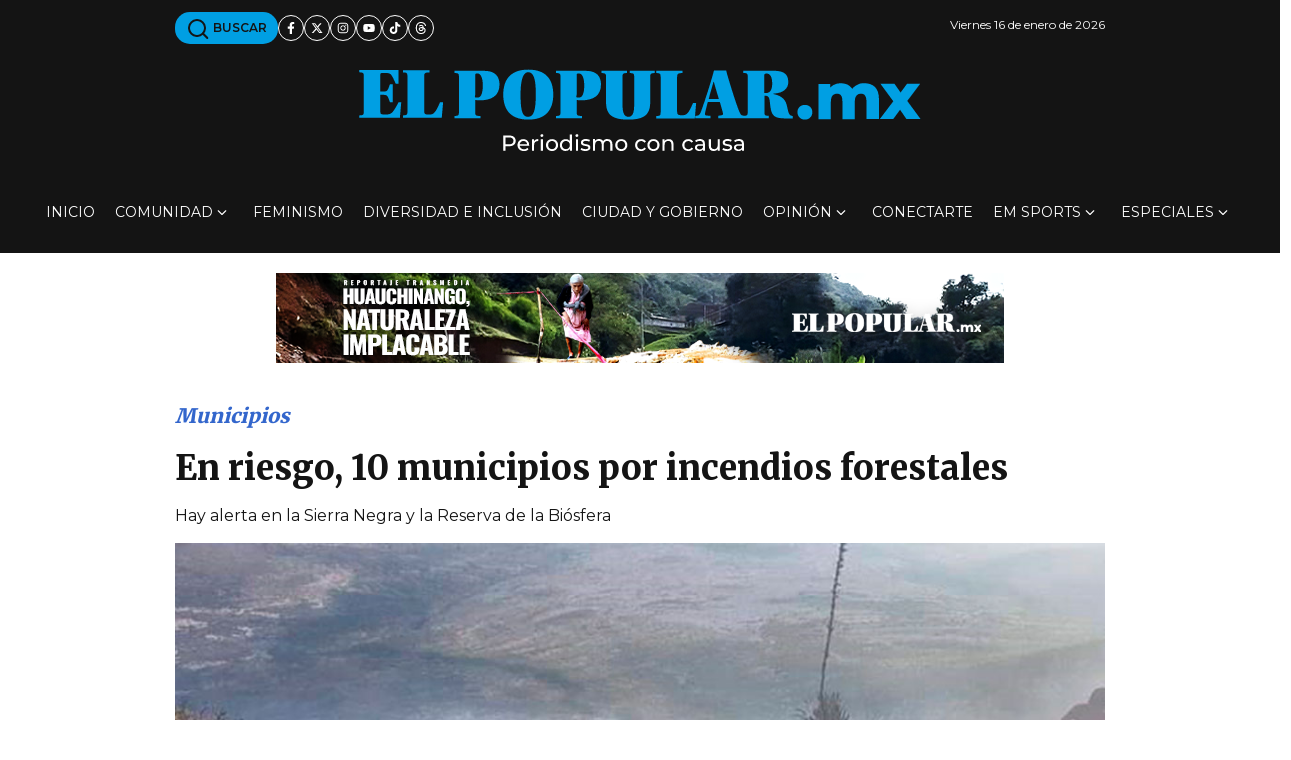

--- FILE ---
content_type: text/html; charset=UTF-8
request_url: https://elpopular.mx/secciones/municipios/2020/02/12/en-riesgo-10-municipios-por-incendios-forestales
body_size: 28289
content:
<!DOCTYPE html>
<!--[if IE 8 ]><html class="ie" xmlns="http://www.w3.org/1999/xhtml" xml:lang="es-MX" lang="es-MX"> <![endif]-->
<!--[if (gte IE 9)|!(IE)]><!-->
<html xmlns="http://www.w3.org/1999/xhtml" xml:lang="es-MX" lang="es-MX">
<!--<![endif]-->

<head>
	<meta charset="utf-8"/>
	<meta name="viewport" content="width=device-width, initial-scale=1, maximum-scale=5"/>
	<meta http-equiv="Content-Security-Policy" content="upgrade-insecure-requests">
	<meta name="robots" content="max-image-preview:standard"/>
	
	<meta property="fb:pages" content="578939865496489" />
	<meta property="fb:app_id" content="580392928832041" />
	<meta http-equiv="content-language" content="es_MX" />
	<meta name="robots" content="index, follow">
	<meta name="googlebot" content="index, follow">
	<meta name="msvalidate.01" content="80344824CC4201AA96309683A2B17092" />
	<meta name="owner" content="Periódico El Popular" />
	<meta property="og:locale" content="es_MX" />
	<meta property="og:site_name" content="El Popular | periodismo con causa" />
	
	
	
	
	<title>En riesgo, 10 municipios por incendios forestales</title>
    <meta name="title" content="En riesgo, 10 municipios por incendios forestales" />
    <meta name="description" content="Hay alerta en la Sierra Negra y la Reserva de la Bi&oacute;sfera

"/>
    <meta name="author" content="El Popular" />
    
    <meta property="og:url" content="https://elpopular.mx/secciones/municipios/2020/02/12/en-riesgo-10-municipios-por-incendios-forestales" />
    
    
    <meta property="og:image" content="https://cdn.elpopular.mx/notas/secciones/municipios/2020/02/12/en-riesgo-10-municipios-por-incendios-forestales/11a7729edf8fca86f616540f8e01ed8b.jpg" />
    <meta property="og:description" content="Hay alerta en la Sierra Negra y la Reserva de la Bi&oacute;sfera

" />
    <meta name="keywords" content="Reserva de la Bi&oacute;sfera, Tehuac&aacute;n, incendios forestales, municipios, Fernando Reyes Flores, Conafor, alerta, temperaturas"/>    <meta property="article:tag" content="Reserva de la Biósfera"><meta property="article:tag" content=" Tehuacán"><meta property="article:tag" content=" incendios forestales"><meta property="article:tag" content=" municipios"><meta property="article:tag" content=" Fernando Reyes Flores"><meta property="article:tag" content=" Conafor"><meta property="article:tag" content=" alerta"><meta property="article:tag" content=" temperaturas">    
    <link rel="canonical" href="https://elpopular.mx/secciones/municipios/2020/02/12/en-riesgo-10-municipios-por-incendios-forestales" />
    <meta itemprop="name" content="En riesgo, 10 municipios por incendios forestales" />
    <meta itemprop="image" content="https://cdn.elpopular.mx/notas/secciones/municipios/2020/02/12/en-riesgo-10-municipios-por-incendios-forestales/11a7729edf8fca86f616540f8e01ed8b.jpg" />
    <meta name="twitter:card" content="summary_large_image" />
    <meta name="twitter:site" content="@elpopularpue" />
    <meta name="twitter:creator" content="@elpopularpue" />
    <meta name="twitter:title" content="En riesgo, 10 municipios por incendios forestales" />
    <meta name="twitter:description" content="Hay alerta en la Sierra Negra y la Reserva de la Bi&oacute;sfera

" />
    <meta name="twitter:image" content="https://cdn.elpopular.mx/notas/secciones/municipios/2020/02/12/en-riesgo-10-municipios-por-incendios-forestales/11a7729edf8fca86f616540f8e01ed8b.jpg">
    <meta name="twitter:image:src" content="https://cdn.elpopular.mx/notas/secciones/municipios/2020/02/12/en-riesgo-10-municipios-por-incendios-forestales/11a7729edf8fca86f616540f8e01ed8b.jpg" />
    <meta property="og:title" content="En riesgo, 10 municipios por incendios forestales" />
    <meta property="og:type" content="article" />
    <meta property="og:description" content="Hay alerta en la Sierra Negra y la Reserva de la Bi&oacute;sfera

" />
    <meta property="article:publisher" content="https://www.facebook.com/diarioelpopular/?fref=ts" />
    <meta property="article:author" content="https://www.facebook.com/diarioelpopular/?fref=ts" />
    <meta property="article:section" content="Municipios" />    
    <meta property="og:image" content="https://cdn.elpopular.mx/notas/secciones/municipios/2020/02/12/en-riesgo-10-municipios-por-incendios-forestales/11a7729edf8fca86f616540f8e01ed8b.jpg" />
    <meta property="article:published_time" content="2020-02-12T00:35:26-06:00" />
    <meta property="article:modified_time" content="2020-02-12T00:35:26-06:00" />
    <meta name="owner" content="El Popular | periodismo con causa" />
    <meta name="genre" itemprop="genre" content="News" />
    
    
        
    <script type="application/ld+json">
    {
      "@context": "https://schema.org",
      "@type": "NewsArticle",
      "mainEntityOfPage": {
        "@type": "WebPage",
        "@id": "https://elpopular.mx/secciones/municipios/2020/02/12/en-riesgo-10-municipios-por-incendios-forestales"
      },
      "headline": "En riesgo, 10 municipios por incendios forestales",
      "image": [
        "https://cdn.elpopular.mx/notas/secciones/municipios/2020/02/12/en-riesgo-10-municipios-por-incendios-forestales/11a7729edf8fca86f616540f8e01ed8b.jpg"
       ],
      "datePublished": "2020-02-12T00:35:26-06:00",
      "dateModified": "2020-02-12T00:35:26-06:00",
      "author": {
        "@type": "Person",
        "name": "El Popular"
      },
       "publisher": {
        "@type": "Organization",
        "name": "El Popular",
        "logo": {
          "@type": "ImageObject",
          "url": "https://cdn.elpopular.mx/assets/images/logo_schema.png"
        }
      }
    }
    </script>	
	<link rel="preload" as="image" fetchpriority="high" media="(max-width: 320px)" href="https://cdn.elpopular.mx/notas/secciones/municipios/2020/02/12/en-riesgo-10-municipios-por-incendios-forestales/11a7729edf8fca86f616540f8e01ed8b_desk_4_360x244.jpg" /><link rel="preload" as="image" fetchpriority="high" media="(max-width: 767px)" href="https://cdn.elpopular.mx/notas/secciones/municipios/2020/02/12/en-riesgo-10-municipios-por-incendios-forestales/11a7729edf8fca86f616540f8e01ed8b_mobile_600x315.jpg" /><link rel="preload" as="image" fetchpriority="high" media="(min-width: 768px)" href="https://cdn.elpopular.mx/notas/secciones/municipios/2020/02/12/en-riesgo-10-municipios-por-incendios-forestales/11a7729edf8fca86f616540f8e01ed8b_desk_1_750x554.jpg" /><style type="text/css">@charset "UTF-8";
	:root{
	  --black: #141414;
	  --ep-blue: #009FE3;
	  --ep-blue-2:#36c;
	  --white: #ffffff;
	  --gray: #afafaf;
	  --gray-2: #a0a0a0;
	  --gray-3: #4d4e4f;
	  --shadow: 0px 10px 25px 0px #2b344a1f;
	  
	  --bs-text-opacity: 1;
	  --bs-white-rgb: 255, 255, 255;
	  
	  --font-1: 'Montserrat', sans-serif;
	  --font-2: 'Merriweather', serif;
	  
	  --bs-gutter-x: 1.5rem;
	  --bs-gutter-y: 0;
	  
	  --bs-breakpoint-xs: 0;
	  --bs-breakpoint-sm: 576px;
	  --bs-breakpoint-md: 768px;
	  --bs-breakpoint-lg: 992px;
	  --bs-breakpoint-xl: 1200px;
	  --bs-breakpoint-xxl: 1400px;
	}
	
	*, ::after, ::before {
		box-sizing: border-box;
	}
	
	*{
		margin: 0;
		padding: 0;
		box-sizing: border-box;
		max-width: 100%;
	}
	
	body{
		font-family: var(--font-1);
		font-size: 16px;
		line-height: 26px;
		font-weight: 400;
		color: var(--black);
		background-color: var(--white);
		-webkit-text-size-adjust: 100%;
		-webkit-tap-highlight-color: transparent;
	}
	
	.d-none{
		display: none !important;
	}
	
	.d-block {
		display: block !important;
	}
	.d-inline-flex {
		display: inline-flex !important;
	}
	
	header-white .nav-icon svg path {
		stroke: var(--white);
	}
	.desk-menu{
		display: none;
	}
	
	.row.g-0, .row-cls.g-0{
		margin-top: 0;
		margin-right: 0;
		margin-left: 0;
	}
	
	.g-0, .gy-0 {
		--bs-gutter-y: 0;
	}
	.g-0, .gx-0 {
		--bs-gutter-x: 0;
	}
	
	.bg-header, .bg-top-bar, .bg-footer{
	  background-color:  var(--black);
	}
	
	.topbar {
		padding: 12px 0px;
	}
	
	.logo-ep path{
		fill: #009fe3;
	}
	
	.container, .container-fluid, .container-cls{
		width: 100%;
		padding-right: calc(var(--bs-gutter-x) * .5);
		padding-left: calc(var(--bs-gutter-x) * .5);
		margin-right: auto;
		margin-left: auto;
	}
	
	.align-items-center {
		align-items: center !important;
	}
	
	.d-flex{
		display: flex !important;
	}
	
	.text-white {
		color: rgba(var(--bs-white-rgb), var(--bs-text-opacity)) !important;
	}
	
	
	.offcanvas{
	--bs-offcanvas-zindex: 1045;
	--bs-offcanvas-width: 400px;
	--bs-offcanvas-height: 30vh;
	--bs-offcanvas-padding-x: 1rem;
	--bs-offcanvas-padding-y: 1rem;
	--bs-offcanvas-color: var(--bs-body-color);
	--bs-offcanvas-bg: var(--bs-body-bg);
	--bs-offcanvas-border-width: var(--bs-border-width);
	--bs-offcanvas-border-color: var(--bs-border-color-translucent);
	--bs-offcanvas-box-shadow: var(--bs-box-shadow-sm);
	--bs-offcanvas-transition: transform 0.3s ease-in-out;
	--bs-offcanvas-title-line-height: 1.5;
		top: 0;
		left: 0;
		width: var(--bs-offcanvas-width);
		border-right: var(--bs-offcanvas-border-width) solid var(--bs-offcanvas-border-color);
		transform: translateX(-100%);
	}
	a {
		text-decoration: none;
		word-wrap: break-word;
		color: var(--black);
	}
	img {
		height: auto;
		width: auto;
		max-width: 100%;
		max-height: max-content;
	}
	img, svg {
		vertical-align: middle;
	}
	
	ul, li {
		list-style-type: none;
		margin-bottom: 0;
		padding-left: 0;
		list-style: none;
	}
	.bg-header a,
	.bg-top-bar a,
	.bg-footer a{
	  color: var(--white);
	}
	ul.social-icon {
		margin: auto;
		padding: 0;
	}
	.social-icon {
		display: flex;
		gap: 8px;
		flex-wrap: wrap;
	}
	
	.social-icon a,
	.social-icon .a{
	  display: flex;
	  align-items: center;
	  justify-content: center;
	  width: 26px;
	  height: 26px;
	  color: var(--black);
	  border: 1px solid var(--black);
	  border-radius: 50%;
	}
	.social-icon.style-white a,
	.social-icon.style-white .a{
	  color: var(--white);
	  border-color: var(--white);
	  background: var(--black);
	}
	
	.date-mobile, .date-desk{
		font-size: 12px;
	}
	
	
	.row.logo-menu-search, .row-cls.logo-menu-search{
		margin: auto;
	}
	
	.topbar .topbar-left{
	  flex-grow: 1;
	  justify-content: space-between;
	  overflow: auto;
	  display: flex;
	  flex-direction: row;
	  flex-wrap: wrap;
	  align-content: center;
	  align-items: center;
	  gap: 8px;
	}
	
	.text-center {
		text-align: center !important;
	}
	
	.cta-bt-blue{
	  text-align: center;
	  text-decoration: none;
	  display: inline-block;
	  background-color: var(--ep-blue);
	  padding: 3px 11px;
	  border-radius: 15px;
	  font-size: 12px;
	  font-weight: 600;
	  text-transform: uppercase;
	  word-wrap: unset;
	  white-space: nowrap;
	}
	
	
	
	.bg-header a.cta-bt-blue,
	.bg-top-bar a.cta-bt-blue,
	.bg-footer a.cta-bt-blue{
	  color: var(--black);
	}
	
	/*header .logo-wrapper{
		flex: 0 0 auto;
		width: 66.66666667%;
	}*/
	
	.logo-header{
	  display: flex;
	  flex-direction: column;
	  flex-wrap: wrap;
	  align-items: center;
	  justify-content: center;
	  line-height: 0.2;
	  align-content: center;
	  width: 260px;
	  height: 47px;
	}
	
	.text-left{
		text-align: left;
	}
	
	.mobile{
		display: block;
	}
	
	.mobile-flex{
		display: flex;
	}
	
	.desk{
		display: none;
	}
	
	.desk-flex{
		display: none;
	}
	
	.header-default .wrapper-header {
		min-height: 64px;
	}
	
	header nav.desk{
		max-width: 1296px;
	}
	header nav.desk{
		max-width: 1272px;
	}
	
	
	.header-default .wrapper-header .nav-icon{
	  gap: 16px;
	}
	
	
	.header-default .wrapper-header-right{
	  display: flex;
	  align-items: center;
	  justify-content: flex-end;
	  gap: 16px;
	}
	
	.header-default .wrapper-header-right ul.nav-icon{
		padding: 0;
	}
	
	.row, .row-cls{
		display: flex;
		flex-wrap: wrap;
		margin-top: calc(-1 * var(--bs-gutter-y));
		margin-right: calc(-.5 * var(--bs-gutter-x));
		margin-left: calc(-.5 * var(--bs-gutter-x));
	}
	
	.row>*,.row-cls>* {
		flex-shrink: 0;
		width: 100%;
		max-width: 100%;
		padding-right: calc(var(--bs-gutter-x) * .5);
		padding-left: calc(var(--bs-gutter-x) * .5);
		margin-top: var(--bs-gutter-y);
	}
	
	.p-0 {
		padding: 0;
	}
	
	.col-2 {
		flex: 0 0 auto;
		width: 16.66666667%;
	}
	.col-8 {
		flex: 0 0 auto;
		width: 66.66666667%;
	}
	.d-block {
		display: block !important;
	}
	
	
	.special-cntnt.first-sec{
		min-height: 116px;
	}
	
	.topbar .mobile.topbar-left{
		min-height: 32px;
	}
	
	a {
		text-decoration: none;
		word-wrap: break-word;
		color: var(--black);
	}
	
	.burger-wrapper{
		flex: 0 0 auto;
		width: 16.66666667%!important;
		height: 30px;
	}
	
	.main-image-wrapper .figcaption{
		
	}
	
	.spcial-img{
		width: 320px;
		height: 100px;
	}
	
	.box-nav-ul .sub-menu{
		visibility: hidden;
		opacity: 0;
	}
	
	.logo-small-wrapper, .search-wrapper {
		display: none;
	}
	
	.box-nav-ul .menu-item {
		padding: 28px 0px;
		max-height: 82px;
		position: relative;
		margin: 0 10px;
	}
	
	
	@media (max-width: 575px) {
	  
	}
	
	
	@media (min-width: 576px){
		.mobile{
			display: none;
		}
		
		.mobile-flex{
			display: none;
		}
		
		.desk{
			display: block;
		}
		
		.desk-flex{
			display: flex;
		}
		
		.figure-caption,.figcaption, figcaption{
		  font-size: 13px;
		}
		
		h1.title {
			font-weight: 900;
			font-size: 45px;
		}
		
		p.summary{
			font-size: 20px;
		}
		
		.main-image-wrapper{
			margin-bottom: 20px;
		}
		
		.row .post-content{
			padding-left: 16px;
			padding-bottom: 50px
		}
		
		
		
		
		.row .sidebar, .row-cls .sidebar{
			padding-right: 16px;
		}
		
		.logo-header{
			width: 580px;
			height: 105px;
		}
		
		.share-wrap.desk .share,
		.share-wrap.btm-share .share{
			display: inline-flex;
			margin-left: 10px;
				
		}
		
		.note-safe-wrapper{
			margin-top: 28px;
			display: inline-block;
		}
		
		.tag-list a{
			font-size: 13px;
		}
		
		.topbar .topbar-left a{
			white-space: nowrap;
		}
		
		.container, .container-sm, .container-cls{
			max-width: 540px;
		}
		
		
	}
	
	@media (min-width: 768px) {
		.container, .container-md, .container-sm, .container-cls{
			max-width: 720px;
		}
		.offset-md-1 {
			margin-left: 8.33333333%;
		}
		.col-md-10 {
			flex: 0 0 auto;
			width: 83.33333333%;
		}
		.d-md-block {
			display: block !important;
		}
		ul.front-page{
			flex-wrap: nowrap;
		}
		
		ul.front-page li{
			width: 33.3333333333%;
			padding: 12px 12px 12px 0!important;
		}
		
		/*header .logo-wrapper{
			flex: 0 0 auto;
			width: 100%;
		}*/
		
		
		header.fixed .logo-wrapper{
			display: none;
		}
		
		header.fixed{
			top: 0;
		}
		
		header.fixed .box-nav-ul{
			gap: 4px;
		}
		
		header.fixed .logo-small-wrapper,
		header.fixed .search-wrapper{
			display: block;
		}
		
		header.fixed .logo-small-wrapper{
			margin-right: 40px;
		}
		
		header.fixed .inicio-lnk{
			display: none;
		}
		
		header.fixed .box-nav-ul .menu-item{
			padding: 28px 0px;
			margin: 0 6px;
		}
		
		.spcial-img{
			width: 728px;
			height: 90px;
		}
		
		.d-none {
			display: none !important;
		}
		
		.col-md-12 {
			flex: 0 0 auto;
			width: 100%;
		}
		
		.desk-menu{
			/*display: flex;
			flex: 0 0 auto;
			width: 100%;
			margin: auto;
			flex-direction: row;
			flex-wrap: nowrap;
			align-items: center;
			justify-content: center;
			padding: 0;
			margin: 0;*/
			/*
			display: block;
			flex: 0 0 auto;
			width: 100%;
			margin: var(--bs-gutter-y) auto auto auto;
			padding: 0 calc(var(--bs-gutter-x) * .5) 0 calc(var(--bs-gutter-x) * .5);
			
			flex-shrink: 0;
			max-width: 100%;
			*/
			
			display: flex;
			flex: 0 0 auto;
			width: 100%;
			margin: var(--bs-gutter-y) auto auto auto;
			padding: 0 calc(var(--bs-gutter-x) * .5) 0 calc(var(--bs-gutter-x) * .5);
			flex-shrink: 0;
			max-width: 100%;
			text-align: center;
			flex-direction: row;
			flex-wrap: nowrap;
			align-items: center;
			justify-content: space-around;
			align-content: center;
			
		}
		
		.topbar .container,
		.topbar .container-cls{
			min-height: 42px;
		}
		
		.logo-header {
			display: inline-block;
		}
		.special-cntnt.first-sec {
			min-height: 90px;
		}
		
		.special-cntnt .figure{
			margin-bottom: 0;
		}
		
		header .box-nav-ul .item-link{
		  font-size: 14px;
		  line-height: 26px;
		  font-weight: 400;
		  display: flex;
		  align-items: center;
		  
		  /*
		  gap: 4px;
		  -webkit-transition: all 0.3s ease;
		  -moz-transition: all 0.3s ease;
		  -ms-transition: all 0.3s ease;
		  -o-transition: all 0.3s ease;
		  transition: all 0.3s ease;
		  */
		  position: relative;
		  text-transform: uppercase;
		}
		
		header .box-nav-ul .item-link .icon{
			margin-left: 4px;
		}
		.menu-item .item-link .icon.icon-arrow-down:before {
			content: url(data:image/svg+xml;charset=UTF-8,%3Csvg%20xmlns%3D%22http%3A%2F%2Fwww.w3.org%2F2000%2Fsvg%22%20viewBox%3D%220%200%20512%20512%22%20width%3D%2210%22%20height%3D%2210%22%3E%3Cpath%20fill%3D%22%23FFFFFF%22%20d%3D%22M233.4%20406.6c12.5%2012.5%2032.8%2012.5%2045.3%200l192-192c12.5-12.5%2012.5-32.8%200-45.3s-32.8-12.5-45.3%200L256%20338.7%2086.6%20169.4c-12.5-12.5-32.8-12.5-45.3%200s-12.5%2032.8%200%2045.3l192%20192z%22%2F%3E%3C%2Fsvg%3E);
			height: 16px;
			width: 16px;
			display: flex;
			flex-direction: row;
			flex-wrap: nowrap;
			align-content: center;
			align-items: center;
			justify-content: flex-start;
			transform: rotate(0deg);
			margin-top: 0;
		}
		
	}

	@media (min-width: 992px) {
		.container, .container-lg, .container-md, .container-sm, .container-cls{
			max-width: 960px;
		}
		
		.topbar .topbar-right{
			min-height: 32px;
			align-content: center;
		}
		
		.d-lg-none {
			display: none !important;
		}
		
		.d-lg-block {
			display: block !important;
		}
		
		.d-lg-flex{
			display: flex !important;
		}
		
		.logo-wrapper{
			min-height: 105px;
		}
		.main-nav-wrapper{
			min-height: 82px;
		}
		
		.col-lg-12 {
			flex: 0 0 auto;
			width: 100%;
		}
		
		.topbar .topbar-left.desk {
			gap: 20px;
			flex-grow: 1;
			justify-content: flex-start;
			overflow: auto;
			display: flex!important;
			flex-direction: row;
			flex-wrap: wrap;
			align-content: center;
			align-items: center;
		}
		
		.topbar_wrap{
			display: flex;
			flex-direction: row;
			flex-wrap: nowrap;
			justify-content: space-between;
			align-items: center;
		}
		
		.header-default .box-nav-ul{
		  /*flex-direction: row;
		  flex-wrap: wrap;
		  align-content: center;
		  justify-content: center;
		  gap: 14px;
		  margin-bottom: 0;
		  */
		  display: flex;
		  flex-direction: row;
		  align-content: space-between;
		  flex-wrap: nowrap;
		  align-items: center;
		  justify-content: space-around;
		  /*gap: 14px;
		  margin-bottom: 0;
		  */
		  
		}
		
	}
	
	@media (min-width: 1200px){
		.container, .container-lg, .container-md, .container-sm, .container-xl, .container-cls{
			max-width: 1140px;
		}
		.justify-content-xl-between {
			justify-content: space-between !important;
		}
		.d-xl-none {
			display: none !important;
		}
		/*.d-xl-flex {
			display: flex !important;
		}*/
	}
	
	@media (min-width: 1400px) {
		.container, .container-lg, .container-md, .container-sm, .container-xl, .container-xxl{
			max-width: 1320px;
		}
	}


	
	
	
	
	.first-sec{
		margin-top: 20px;
		margin-bottom: 20px;
	}
	
	.special-cntnt .container .row.d-block,
	.special-cntnt .container-cls .row.d-block,
	.special-cntnt .container .row-cls.d-block,
	.special-cntnt .container-cls .row-cls.d-block{
		margin: auto;
	}
	
	.figure{
		display: inline-block; max-width: 100%;margin-bottom: 16px;
	}
	
	.figure.w100,
	.figure.w100 picture{
		width: 100%;
	}
	
	.figure.w100 picture img{
		height: auto;
		max-width: 100%;
		vertical-align: middle;
		width: 100%;
	}
	
	.xxs-txt{
	  font-size: 11px;
	}
	
	ul.share li {
		position: relative;
	}
	
	ul.share a,
	ul.share .a{
		width: 32px;
		height: 32px;
	}
	
	ul.share li .message{
		display: none;
		position: absolute;
		font-size: 11px;
		line-height: initial;
		top: 0;
		left: -50%;
		min-width: 110px;
		text-align: center;
		background-color: var(--gray-3);
		color: var(--white);
		z-index: 0;
		border-radius: 28px;
		padding: 5px 10px;
	}
	
	
	.font-1 {
		 font-family: var(--font-1);
	}
	
	.font-2 {
		font-family:  var(--font-2);
	}
	
	.blue-col{
		color: var(--ep-blue);
	}
	
	.figure-caption, .figcaption, figcaption{
	  font-size: 12px;
	  color: var(--gray-3);
	  text-align: left;
	  line-height: normal;
	  margin: 5px 0 10px 0;
	}
	
	.post-categories{
		margin-top: 20px;
		padding-left: 0;
	}
	
	.post-categories li{
		display: inline-block;
		margin-left: 15px;
	}
	
	.post-categories li:first-child{
		margin-left: 0;
	}
	
	a.category{
		font-weight: 900;
		font-size: 20px;
		font-style: italic;
		color: var(--ep-blue-2);
	}
	
	h1.title{
		margin: 8px 0;
		font-family: var(--font-2);
		font-weight: 800;
		font-size: 34px;
		line-height: normal;
		word-spacing: normal;
		letter-spacing: normal;
	}
	
	p.summary{
		font-size: 16px;
		margin: 14px 0;
		font-weight: 400;
		font-family: var(--font-1);
	}
	
	.share-wrap{
		margin: 5px 0 20px 0;
	}
	
	.share-wrap.mobile{
		min-height: 58px;
	}
	
	.social-icon .share{
		min-height: 32px;
	}
	
	.author-row{
		display: flex;
		flex-direction: row;
		flex-wrap: nowrap;
		align-content: center;
		align-items: center;
		justify-content: flex-start;
		padding: 20px 0 10px 0;
		margin: 0;
		max-width: 100%;
		border-bottom: 2px solid var(--ep-blue);
		margin-bottom: 25px;
	}
	
	.author-row.multiple{
		flex-wrap: wrap;
	}
	
	.author-img{
		width: 74px;
		height: 74px;
		margin-right: 15px;
	}
	
	.author-img .pic{
		border-radius: 50%;
		border: 2px solid var(--ep-blue);
		width: 74px;
		height: 74px;
	}
	
	.author-row.multiple .author-imgs-row{
		width: 100%;
	}
	
	.author-row.multiple .author-imgs-row,
	.author-row.multiple .author-names-row{
		width: 100%;
	}
	
	.author-row.multiple .author-imgs-row .author-img{
		margin-right: 10px;
		display: inline-block;
	}
	
	.author-names-row{
		margin: 10px 0 5px 0;
		display: flex;
		flex-direction: row;
		flex-wrap: wrap;
		justify-content: flex-start;
		align-content: center;
		align-items: center;
	}
	
	.author-names-row .spacer{
		margin: 0 5px;
		font-size: 10px;
		font-weight: bold;
		font-style: italic;
	}
	
	.author-row.multiple .note-date{
		margin-top: 20px;
		font-weight: bold;
	}
	
	.note-safe-wrapper * {
		max-width: 100% !important;
		overflow-x: hidden !important;
	}
	
	.note-safe-wrapper blockquote{
		display: flex;
		background-color: #f2f2f2;
		font-size: 18px;
	}
	
	.note-safe-wrapper blockquote::before{
		content: '“'; /*afet: '”' */
		display: flex;
		align-items: center;
		background-color: var(--ep-blue);
		font-family: "Georgia", serif;
		padding-left: 30px;
		padding-right: 30px;
		font-size: 6.2rem;
		font-weight: 800;
	}
	
	.note-safe-wrapper blockquote::after{
		content: '';
		display: block;
		width: 2px;
		border-right: 2px solid var(--ep-blue);
	}
	.note-safe-wrapper blockquote p{
		padding: 16px 24px;
	}
	
	.note-safe-wrapper .twitter-tweet,
	.note-safe-wrapper iframe,
	.note-safe-wrapper object
	.note-safe-wrapper div{
		margin-left: auto;
		margin-right: auto;
	}
	
	.note-safe-wrapper a:link {
		color: var(--ep-blue-2);
	}
	
	.note-safe-wrapper a:link::after {
		content: url('data:image/svg+xml;utf-8,<svg viewBox="0 0 640 512" width="12" xmlns="http://www.w3.org/2000/svg"><path d="m579.8 267.7c56.5-56.5 56.5-148 0-204.5-50-50-128.8-56.5-186.3-15.4l-1.6 1.1c-14.4 10.3-17.7 30.3-7.4 44.6s30.3 17.7 44.6 7.4l1.6-1.1c32.1-22.9 76-19.3 103.8 8.6 31.5 31.5 31.5 82.5 0 114l-112.2 112.4c-31.5 31.5-82.5 31.5-114 0-27.9-27.9-31.5-71.8-8.6-103.8l1.1-1.6c10.3-14.4 6.9-34.4-7.4-44.6s-34.4-6.9-44.6 7.4l-1.1 1.6c-41.2 57.4-34.7 136.2 15.3 186.2 56.5 56.5 148 56.5 204.5 0zm-519.6-23.4c-56.5 56.5-56.5 148 0 204.5 50 50 128.8 56.5 186.3 15.4l1.6-1.1c14.4-10.3 17.7-30.3 7.4-44.6s-30.3-17.7-44.6-7.4l-1.6 1.1c-32.1 22.9-76 19.3-103.8-8.6-31.5-31.6-31.5-82.6-0-114.1l112.2-112.3c31.5-31.5 82.5-31.5 114 0 27.9 27.9 31.5 71.8 8.6 103.9l-1.1 1.6c-10.3 14.4-6.9 34.4 7.4 44.6s34.4 6.9 44.6-7.4l1.1-1.6c41.2-57.5 34.7-136.3-15.3-186.3-56.5-56.5-148-56.5-204.5 0z"/></svg>');
		padding-left: 3px;
	}
	
	.note-safe-wrapper a:visited {
	  color: #551a8b; /* Púrpura estándar para enlaces visitados */
	}
	
	/* Enlace visitado */
	.note-safe-wrapper a:visited {
	  color: #551a8b; /* Púrpura estándar para enlaces visitados */
	}
	
	/* Enlace en hover */
	.note-safe-wrapper a:link:hover {
	  text-decoration: underline;
	  /*
	  text-decoration-thickness: 1px;
	  text-underline-offset: 3px;*/
	}
	
	/* Enlace activo (mientras se hace clic) */
	.note-safe-wrapper a:active {
	  color: var(--ep-blue);
	}
	
	/* Enlace con foco (accesibilidad) */
	.note-safe-wrapper a:focus {
	  outline: 3px solid rgba(0, 102, 204, 0.5);
	  outline-offset: 2px;
	  text-decoration: underline;
	}
	
	/* Enlaces que abren en nueva pestaña */
	.note-safe-wrapper a[target="_blank"]::after {
	  content: url('data:image/svg+xml;utf-8,<svg viewBox="0 0 512 512" width="10" xmlns="http://www.w3.org/2000/svg"><path d="m320 0c-17.7 0-32 14.3-32 32s14.3 32 32 32h82.7l-201.3 201.4c-12.5 12.5-12.5 32.8 0 45.3s32.8 12.5 45.3 0l201.3-201.4v82.7c0 17.7 14.3 32 32 32s32-14.3 32-32v-160c0-17.7-14.3-32-32-32zm-240 32c-44.2 0-80 35.8-80 80v320c0 44.2 35.8 80 80 80h320c44.2 0 80-35.8 80-80v-112c0-17.7-14.3-32-32-32s-32 14.3-32 32v112c0 8.8-7.2 16-16 16h-320c-8.8 0-16-7.2-16-16v-320c0-8.8 7.2-16 16-16h112c17.7 0 32-14.3 32-32s-14.3-32-32-32z"/></svg>');
	  padding-left: 3px;
	}
	
	.note-safe-wrapper a[rel="nofollow"]::after {
		border-bottom: 1px dotted;
	}
	
	
	/* Enlaces en encabezados */
	.note-safe-wrapper h1 a, .note-safe-wrapper h2 a, .note-safe-wrapper h3 a, .note-safe-wrapper h4 a, .note-safe-wrapper h5 a, .note-safe-wrapper h6 a {
	  color: inherit;
	  text-decoration: none;
	}
	
	.note-safe-wrapper h1 a:hover, .note-safe-wrapper h2 a:hover, .note-safe-wrapper h3 a:hover, .note-safe-wrapper h4 a:hover, .note-safe-wrapper h5 a:hover, h6 a:hover {
	  text-decoration: underline;
	}
	
	/* Enlaces deshabilitados */
	.note-safe-wrapper a[disabled], a[aria-disabled="true"] {
	  color: #6c757d !important;
	  pointer-events: none;
	  text-decoration: none;
	  cursor: not-allowed;
	}
	
	
	.btm-share{
		border-bottom: 2px solid var(--ep-blue);
		margin-bottom: 25px;
		padding-top: 25px;
		padding-bottom: 25px;
	}
	
	ul.tag-list li{
		display: inline-block;
		margin: 6px 4px;
	}
	
	.tag-list a{
		background-color: #009fe3;
		text-transform: uppercase;
		border-radius: 10px;
		padding: 5px 12px;
		font-size: 12px;
		font-weight: 700;
	}
	
	.post-content{
		padding-bottom: 30px;
	}
	
	
	.timeline-v{
		border-top: 1px solid #e9e9e9;
		list-style: none;
		margin-top: 9.5px;
		padding-top: 9.5px;
		padding-inline-start: 10px;
		position: relative;
		padding-left: 2px;
	}
	
	.timeline-v li{
		border-left: 1px solid var(--black);
		margin: 0;
		padding: 0 0 22px 10px;
	}
	
	.timeline-v li time .hour-min{
		background-color: #cfd5d6;
		padding: 2px 10px;
		border-radius: 8px;
		font-weight: 600;
		font-size: 15px;
	}
	
	.timeline-v li time .date{
		font-size: 15px;
		margin: 0 0 0 13px;
		text-transform: uppercase;
	}
	
	.timeline-v li time .separator{
		display: none;
	}
	
	.timeline-v li:before{
		background: var(--ep-blue);
		border-radius: 50%;
		content: "";
		height: 10px;
		left: -2px;
		position: absolute;
		width: 10px;
		border: 1px solid var(--black);
	}
	
	.timeline-v li a{
		color: #333;
		font-size: 13px;
		font-weight: 600;
		line-height: inherit;
		display: inline-block;
		overflow: hidden;
		position: relative;
	}
	
	.timeline-v li a:before{
		bottom: 0;
		content: "";
		display: block;
		left: 0;
		margin: 0;
		padding: 0;
		position: absolute;
		right: 0;
		top: 0;
		z-index: 1;
	}
	
	.timeline-v li time{
		display: block;
		margin-bottom: 5px;
		font-size: 13px;
		font-weight: 400;
		line-height: 19px;
	}
	
	
	ul.front-page{
		width: 100%;
		clear: both;
		display: flex;
		flex-direction: row;
		flex-wrap: wrap;
		align-content: flex-start;
		justify-content: space-evenly;
		align-items: flex-start;
		padding: 0;
	}
	
	ul.front-page li{
		padding: 12px 0;
	}
	
	ul.front-page li a.image{
		display: inline-block;
	}
	
	ul.front-page li a.title{
		display: inline-block;
		font-size: 18px;
		font-weight: 600;
		margin-top: 5px;
	}
	
	ul.front-page li .meta{
		display: inline-block;
		margin-top: 5px;
	}
	
	ul.front-page li .meta .author,
	ul.front-page li .meta .category{
		font-size: 12px;
		color: var(--black);
		font-weight: normal;
	}
	
	
	header.fixed{
		top: 0;
	}
	
	.fixed{
		position: fixed;
		width: 100%;
		z-index: 999;
	}
	
	.module-title{
		font-size: 22px;
		font-weight: 600;
		font-family: var(--font-2);
	}
	
	.cover-news .module-title{
		padding: 8px 16px;
		background-color: var(--black);
		color: var(--ep-blue);
		text-transform: uppercase;
		font-size: 18px;
		font-weight: 600;
		font-family: var(--font-2);
	}
	
	
	
	
	
</style>


<link rel="preload" href="https://fonts.googleapis.com/css2?family=Merriweather:wght@900&family=Montserrat:wght@400&display=swap" as="style" />

<link rel="preload" href="https://fonts.googleapis.com/css2?family=Merriweather:wght@200;300;400;700;800;900&family=Montserrat:wght@400;600;700&family=Montserrat:ital,wght@1,400;1,600;1,700&display=swap" as="style" onload="this.onload=null;this.rel='stylesheet'" />
<noscript><link rel="stylesheet" href="https://fonts.googleapis.com/css2?family=Merriweather:wght@200;300;400;700;800;900&family=Montserrat:wght@400;600;700;900&family=Montserrat:ital,wght@1,400;1,600;1,700&display=swap" /></noscript>	
	<!-- Google tag (gtag.js) -->
	<script async src="https://www.googletagmanager.com/gtag/js?id=G-9BPZ48Y3MZ"></script>
	<script>
	  window.dataLayer = window.dataLayer || [];
	  function gtag(){dataLayer.push(arguments);}
	  gtag('js', new Date());
	
	  gtag('config', 'G-9BPZ48Y3MZ');
	</script>
	
	
	<link rel="apple-touch-icon" sizes="57x57" href="https://cdn.elpopular.mx/assets/tmpl_v3/favicons/apple-icon-57x57.png"/>
	<link rel="apple-touch-icon" sizes="60x60" href="https://cdn.elpopular.mx/assets/tmpl_v3/favicons/apple-icon-60x60.png"/>
	<link rel="apple-touch-icon" sizes="72x72" href="https://cdn.elpopular.mx/assets/tmpl_v3/favicons/apple-icon-72x72.png"/>
	<link rel="apple-touch-icon" sizes="76x76" href="https://cdn.elpopular.mx/assets/tmpl_v3/favicons/apple-icon-76x76.png"/>
	<link rel="apple-touch-icon" sizes="114x114" href="https://cdn.elpopular.mx/assets/tmpl_v3/favicons/apple-icon-114x114.png"/>
	<link rel="apple-touch-icon" sizes="120x120" href="https://cdn.elpopular.mx/assets/tmpl_v3/favicons/apple-icon-120x120.png"/>
	<link rel="apple-touch-icon" sizes="144x144" href="https://cdn.elpopular.mx/assets/tmpl_v3/favicons/apple-icon-144x144.png"/>
	<link rel="apple-touch-icon" sizes="152x152" href="https://cdn.elpopular.mx/assets/tmpl_v3/favicons/apple-icon-152x152.png"/>
	<link rel="apple-touch-icon" sizes="180x180" href="https://cdn.elpopular.mx/assets/tmpl_v3/favicons/apple-icon-180x180.png"/>
	<link rel="icon" type="image/png" sizes="192x192"  href="https://cdn.elpopular.mx/assets/tmpl_v3/favicons/android-icon-192x192.png"/>
	<link rel="icon" type="image/png" sizes="32x32" href="https://cdn.elpopular.mx/assets/tmpl_v3/favicons/favicon-32x32.png"/>
	<link rel="icon" type="image/png" sizes="96x96" href="https://cdn.elpopular.mx/assets/tmpl_v3/favicons/favicon-96x96.png"/>
	<link rel="icon" type="image/png" sizes="16x16" href="https://cdn.elpopular.mx/assets/tmpl_v3/favicons/favicon-16x16.png"/>
	<link rel="manifest" href="https://cdn.elpopular.mx/assets/tmpl_v3/favicons/manifest.json"/>
	<meta name="msapplication-TileColor" content="#ffffff"/>
	<meta name="msapplication-TileImage" content="https://cdn.elpopular.mx/assets/tmpl_v3/favicons/ms-icon-144x144.png"/>
	<meta name="theme-color" content="#ffffff"/>
	
	
	<link rel="preload" href="https://cdn.jsdelivr.net/npm/bootstrap@5.3.3/dist/css/bootstrap.min.css" as="style" onload="this.onload=null;this.rel='stylesheet'" integrity="sha384-QWTKZyjpPEjISv5WaRU9OFeRpok6YctnYmDr5pNlyT2bRjXh0JMhjY6hW+ALEwIH" crossorigin="anonymous" /><noscript><link rel="stylesheet" href="https://cdn.jsdelivr.net/npm/bootstrap@5.3.3/dist/css/bootstrap.min.css" integrity="sha384-QWTKZyjpPEjISv5WaRU9OFeRpok6YctnYmDr5pNlyT2bRjXh0JMhjY6hW+ALEwIH" crossorigin="anonymous" /></noscript>
	
	<script src="https://cdn.jsdelivr.net/npm/bootstrap@5.3.3/dist/js/bootstrap.bundle.min.js" integrity="sha384-YvpcrYf0tY3lHB60NNkmXc5s9fDVZLESaAA55NDzOxhy9GkcIdslK1eN7N6jIeHz" crossorigin="anonymous" async></script>
	
	
	<link rel="preload" href="https://elpopular.mx/assets/tmpl_v4/css/styles.css?v=0.0.0.1" as="style" onload="this.onload=null;this.rel='stylesheet'" />
	<noscript><link rel="stylesheet" href="https://elpopular.mx/assets/tmpl_v4/css/styles.css?v=0.0.0.1" /></noscript>
	
		<noscript>
		<style type="text/css">
		.script{
			display: none!important;
		}
		</style>
	</noscript>
	
   <script async src='https://securepubads.g.doubleclick.net/tag/js/gpt.js'></script>
   <script>
	 var googletag = googletag || {};
	 googletag.cmd = googletag.cmd || [];
   </script>
   
   <script>
	   var sizes_horizontal = [
		   [970, 90],[320,100]
	   ]
	   var sizes_vertical = [
		   [300, 250]
	   ]
	   
	   window.googletag = window.googletag || {cmd: []};
	   googletag.cmd.push(function () {
		   var sizeMappingVertical = googletag.sizeMapping()
			   .addSize([1024, 400], [[300, 250]])
			   .addSize([768, 300], [[300, 250]])
			   .addSize([0, 0], [[300, 250]])
			   .build();
	   
		   var sizeMappingHorizontalTop = googletag.sizeMapping()
			   .addSize([1200, 400], [[970, 90]])
			   .addSize([1024, 400], [[970, 90]])
			   .addSize([768, 300], [[320, 100]])
			   .addSize([0, 0], [[320, 100]])
			   .build();
	   
		   googletag.defineSlot('/21682791461/ElPopular/flotante', [[1, 1]], 'div-gpt-ad-7482163590-1')
			   .addService(googletag.pubads());
		   googletag.defineSlot('/21682791461/ElPopular/vertical_1', sizes_vertical, 'div-gpt-ad-7482163590-2')
			   .defineSizeMapping(sizeMappingVertical)
			   .addService(googletag.pubads());
		   googletag.defineSlot('/21682791461/ElPopular/vertical_2', sizes_vertical, 'div-gpt-ad-7482163590-3')
			   .defineSizeMapping(sizeMappingVertical)
			   .addService(googletag.pubads());
		   googletag.defineSlot('/21682791461/ElPopular/vertical_3', sizes_vertical, 'div-gpt-ad-7482163590-4')
			   .defineSizeMapping(sizeMappingVertical)
			   .addService(googletag.pubads());
		   googletag.defineSlot('/21682791461/ElPopular/vertical_4', sizes_vertical, 'div-gpt-ad-7482163590-7')
			   .defineSizeMapping(sizeMappingVertical)
			   .addService(googletag.pubads());
		   googletag.defineSlot('/21682791461/ElPopular/horizontal_1', sizes_horizontal, 'div-gpt-ad-7482163590-5')
			   .defineSizeMapping(sizeMappingHorizontalTop)
			   .addService(googletag.pubads());
		   googletag.defineSlot('/21682791461/ElPopular/horizontal_2', sizes_horizontal, 'div-gpt-ad-7482163590-6')
			   .defineSizeMapping(sizeMappingHorizontalTop)
			   .addService(googletag.pubads());
	   
		   googletag.pubads().enableSingleRequest();
		   googletag.enableServices();
	   });
	   
	   function initAdserver() {
		   googletag.cmd.push(function () {
			   googletag.pubads().enableSingleRequest();
			   googletag.enableServices();
		   });
	   }
	   initAdserver();
   </script>

</head>

<body>
		<!-- Top Bar -->
		<div class="topbar bg-top-bar">
			<div class="container-cls">
				<div class="col-md-10 offset-md-1 topbar_wrap d-flex align-items-center justify-content-center justify-content-xl-between">
					<div class="mobile topbar-left d-lg-none">
						<span class="text-caption-1 text-white date-mobile"> </span>
						<span><a class="text-caption-1 cta-bt-blue" href="https://api.whatsapp.com/send?phone=5212216553165&text=Hola%2C%20quiero%20hacer%20un%20reporte%20ciudadano%20" target="_blank" title="Envía tu reporte ciudadano por WhatsApp 22 16 55 31 65"><span><svg xmlns="http://www.w3.org/2000/svg" width="14" height="16" viewBox="0 0 448 512"><path d="M380.9 97.1C339 55.1 283.2 32 223.9 32c-122.4 0-222 99.6-222 222 0 39.1 10.2 77.3 29.6 111L0 480l117.7-30.9c32.4 17.7 68.9 27 106.1 27h.1c122.3 0 224.1-99.6 224.1-222 0-59.3-25.2-115-67.1-157zm-157 341.6c-33.2 0-65.7-8.9-94-25.7l-6.7-4-69.8 18.3L72 359.2l-4.4-7c-18.5-29.4-28.2-63.3-28.2-98.2 0-101.7 82.8-184.5 184.6-184.5 49.3 0 95.6 19.2 130.4 54.1 34.8 34.9 56.2 81.2 56.1 130.5 0 101.8-84.9 184.6-186.6 184.6zm101.2-138.2c-5.5-2.8-32.8-16.2-37.9-18-5.1-1.9-8.8-2.8-12.5 2.8-3.7 5.6-14.3 18-17.6 21.8-3.2 3.7-6.5 4.2-12 1.4-32.6-16.3-54-29.1-75.5-66-5.7-9.8 5.7-9.1 16.3-30.3 1.8-3.7 .9-6.9-.5-9.7-1.4-2.8-12.5-30.1-17.1-41.2-4.5-10.8-9.1-9.3-12.5-9.5-3.2-.2-6.9-.2-10.6-.2-3.7 0-9.7 1.4-14.8 6.9-5.1 5.6-19.4 19-19.4 46.3 0 27.3 19.9 53.7 22.6 57.4 2.8 3.7 39.1 59.7 94.8 83.8 35.2 15.2 49 16.5 66.6 13.9 10.7-1.6 32.8-13.4 37.4-26.4 4.6-13 4.6-24.1 3.2-26.4-1.3-2.5-5-3.9-10.5-6.6z" fill="#000000"/></svg></span> DENUNCIA</a></span>
					</div>
					
					<span class="desk topbar-left d-none d-lg-flex_ d-xl-flex_">
						<span><a href="#search" data-bs-toggle="modal" class="nav-icon-item cta-bt-blue" title="Buscar en El Popular">
								<svg class="icon" width="24" height="24" viewBox="0 0 24 24" fill="none" xmlns="http://www.w3.org/2000/svg">
									<path d="M11 19C15.4183 19 19 15.4183 19 11C19 6.58172 15.4183 3 11 3C6.58172 3 3 6.58172 3 11C3 15.4183 6.58172 19 11 19Z" stroke="#141414" stroke-width="2" stroke-linecap="round" stroke-linejoin="round"></path>
									<path d="M21.35 21.0004L17 16.6504" stroke="#141414" stroke-width="2" stroke-linecap="round" stroke-linejoin="round"></path>
								</svg>
								Buscar
							</a></span>
						<span class="socials-cont">
							<ul class="social-icon style-white">
								<li><a href="https://www.facebook.com/diarioelpopular" target="_blank" class="social-facebook" title="Síguenos en Facebook /diarioelpopular"><svg xmlns="http://www.w3.org/2000/svg" fill="#fff" height="12" width="12" viewBox="0 0 320 512"><path d="M279.14 288l14.22-92.66h-88.91v-60.13c0-25.35 12.42-50.06 52.24-50.06h40.42V6.26S260.43 0 225.36 0c-73.22 0-121.08 44.38-121.08 124.72v70.62H22.89V288h81.39v224h100.17V288z"></path></svg></a></li>
								<li><a href="https://x.com/diarioelpopular" target="_blank" class="social-twiter" title="Síguenos en X (Twitter) @diarioelpopular"><svg viewBox="0 0 24 24" fill="#fff" height="12" width="12" aria-hidden="true"><g><path d="M18.244 2.25h3.308l-7.227 8.26 8.502 11.24H16.17l-5.214-6.817L4.99 21.75H1.68l7.73-8.835L1.254 2.25H8.08l4.713 6.231zm-1.161 17.52h1.833L7.084 4.126H5.117z"></path></g></svg></a></li>
								<li><a href="https://www.instagram.com/elpopular_puebla" target="_blank" class="social-instagram" title="Síguenos en Instagram @elpopular_puebla"><svg xmlns="http://www.w3.org/2000/svg" fill="#fff" height="12" width="12" viewBox="0 0 448 512"><path d="M224.1 141c-63.6 0-114.9 51.3-114.9 114.9s51.3 114.9 114.9 114.9S339 319.5 339 255.9 287.7 141 224.1 141zm0 189.6c-41.1 0-74.7-33.5-74.7-74.7s33.5-74.7 74.7-74.7 74.7 33.5 74.7 74.7-33.6 74.7-74.7 74.7zm146.4-194.3c0 14.9-12 26.8-26.8 26.8-14.9 0-26.8-12-26.8-26.8s12-26.8 26.8-26.8 26.8 12 26.8 26.8zm76.1 27.2c-1.7-35.9-9.9-67.7-36.2-93.9-26.2-26.2-58-34.4-93.9-36.2-37-2.1-147.9-2.1-184.9 0-35.8 1.7-67.6 9.9-93.9 36.1s-34.4 58-36.2 93.9c-2.1 37-2.1 147.9 0 184.9 1.7 35.9 9.9 67.7 36.2 93.9s58 34.4 93.9 36.2c37 2.1 147.9 2.1 184.9 0 35.9-1.7 67.7-9.9 93.9-36.2 26.2-26.2 34.4-58 36.2-93.9 2.1-37 2.1-147.8 0-184.8zM398.8 388c-7.8 19.6-22.9 34.7-42.6 42.6-29.5 11.7-99.5 9-132.1 9s-102.7 2.6-132.1-9c-19.6-7.8-34.7-22.9-42.6-42.6-11.7-29.5-9-99.5-9-132.1s-2.6-102.7 9-132.1c7.8-19.6 22.9-34.7 42.6-42.6 29.5-11.7 99.5-9 132.1-9s102.7-2.6 132.1 9c19.6 7.8 34.7 22.9 42.6 42.6 11.7 29.5 9 99.5 9 132.1s2.7 102.7-9 132.1z"></path></svg></a></li>
								<li><a href="https://www.youtube.com/channel/UClp-T9slOayuNHvHh_8lYIQ" target="_blank" class="social-youtube" title="Síguenos en YouTube @elpopularperiodismoconcaus8295"><svg xmlns="http://www.w3.org/2000/svg" fill="#fff" height="12" width="12" viewBox="0 0 576 512"><path d="M549.655 124.083c-6.281-23.65-24.787-42.276-48.284-48.597C458.781 64 288 64 288 64S117.22 64 74.629 75.486c-23.497 6.322-42.003 24.947-48.284 48.597-11.412 42.867-11.412 132.305-11.412 132.305s0 89.438 11.412 132.305c6.281 23.65 24.787 41.5 48.284 47.821C117.22 448 288 448 288 448s170.78 0 213.371-11.486c23.497-6.321 42.003-24.171 48.284-47.821 11.412-42.867 11.412-132.305 11.412-132.305s0-89.438-11.412-132.305zm-317.51 213.508V175.185l142.739 81.205-142.739 81.201z"></path></svg></a></li>
								<li><a href="https://www.tiktok.com/@elpopular_pue" class="social-tiktok" target="_blank" title="Síguenos en TikTok @elpopular_pue"><svg xmlns="http://www.w3.org/2000/svg" fill="#fff" height="12" width="12" viewBox="0 0 448 512"><path d="M448,209.91a210.06,210.06,0,0,1-122.77-39.25V349.38A162.55,162.55,0,1,1,185,188.31V278.2a74.62,74.62,0,1,0,52.23,71.18V0l88,0a121.18,121.18,0,0,0,1.86,22.17h0A122.18,122.18,0,0,0,381,102.39a121.43,121.43,0,0,0,67,20.14Z"></path></svg></a></li>
								<li><a href="https://www.threads.net/@elpopular_puebla" class="social-threads" target="_blank" title="Síguenos en Threads @elpopular_puebla"><svg xmlns="http://www.w3.org/2000/svg" fill="#fff" height="12" width="12" viewBox="0 0 192 192"><path class="xmcdc9a" d="M141.537 88.9883C140.71 88.5919 139.87 88.2104 139.019 87.8451C137.537 60.5382 122.616 44.905 97.5619 44.745C97.4484 44.7443 97.3355 44.7443 97.222 44.7443C82.2364 44.7443 69.7731 51.1409 62.102 62.7807L75.881 72.2328C81.6116 63.5383 90.6052 61.6848 97.2286 61.6848C97.3051 61.6848 97.3819 61.6848 97.4576 61.6855C105.707 61.7381 111.932 64.1366 115.961 68.814C118.893 72.2193 120.854 76.925 121.825 82.8638C114.511 81.6207 106.601 81.2385 98.145 81.7233C74.3247 83.0954 59.0111 96.9879 60.0396 116.292C60.5615 126.084 65.4397 134.508 73.775 140.011C80.8224 144.663 89.899 146.938 99.3323 146.423C111.79 145.74 121.563 140.987 128.381 132.296C133.559 125.696 136.834 117.143 138.28 106.366C144.217 109.949 148.617 114.664 151.047 120.332C155.179 129.967 155.42 145.8 142.501 158.708C131.182 170.016 117.576 174.908 97.0135 175.059C74.2042 174.89 56.9538 167.575 45.7381 153.317C35.2355 139.966 29.8077 120.682 29.6052 96C29.8077 71.3178 35.2355 52.0336 45.7381 38.6827C56.9538 24.4249 74.2039 17.11 97.0132 16.9405C119.988 17.1113 137.539 24.4614 149.184 38.788C154.894 45.8136 159.199 54.6488 162.037 64.9503L178.184 60.6422C174.744 47.9622 169.331 37.0357 161.965 27.974C147.036 9.60668 125.202 0.195148 97.0695 0H96.9569C68.8816 0.19447 47.2921 9.6418 32.7883 28.0793C19.8819 44.4864 13.2244 67.3157 13.0007 95.9325L13 96L13.0007 96.0675C13.2244 124.684 19.8819 147.514 32.7883 163.921C47.2921 182.358 68.8816 191.806 96.9569 192H97.0695C122.03 191.827 139.624 185.292 154.118 170.811C173.081 151.866 172.51 128.119 166.26 113.541C161.776 103.087 153.227 94.5962 141.537 88.9883ZM98.4405 129.507C88.0005 130.095 77.1544 125.409 76.6196 115.372C76.2232 107.93 81.9158 99.626 99.0812 98.6368C101.047 98.5234 102.976 98.468 104.871 98.468C111.106 98.468 116.939 99.0737 122.242 100.233C120.264 124.935 108.662 128.946 98.4405 129.507Z"></path></svg></a></li>
							</ul>
						</span>
					</span>
					<div class="desk topbar-right d-none d-xl-block d-lg-block text-white date-desk"></div>
				</div>
			</div>
		</div>
		<!-- /Top Bar -->

		<!-- Header -->
		<header id="header" class="header-default header-style-2 bg-header header-white">
			<div class="container-cls">
				<div class="row-cls wrapper-header align-items-center logo-menu-search">
					<div class="mobile burger-wrapper d-xl-none d-lg-none">
						<span href="#mobileMenu" class="mobile-menu" data-bs-toggle="offcanvas" aria-controls="mobileMenu">
							<svg fill="none" viewBox="0 0 24 24" width="30" height="30" xmlns="http://www.w3.org/2000/svg"><g stroke="#fff" stroke-linecap="round" stroke-width="2"><path d="m4 18h16"/><path d="m4 12h16"/><path d="m4 6h16"/></g></svg>
						</span>
					</div>
					<div class="col-8 col-md-12 p-0 text-center logo-wrapper">
						<a href="/" class="logo-header" title="Ir a portada de El Popular">
							<svg xmlns="http://www.w3.org/2000/svg" version="1.1" viewBox="0 0 988.7 179.8" width="580" height="105" class="logo-header">
							  <g class="slogan-desk desk">
								<path d="M662.6,145.6c-1.5,0-2.8-.3-3.9-.8-1.1-.5-2-1.2-2.6-2.1-.6-.9-.9-1.9-.9-3s.3-2.1.8-2.9c.5-.9,1.4-1.6,2.5-2.1,1.2-.5,2.8-.8,4.7-.8h6.3v2.6h-6.2c-1.8,0-3,.3-3.6.9-.6.6-.9,1.3-.9,2.2s.4,1.8,1.2,2.4c.8.6,1.9.9,3.2.9s2.5-.3,3.5-.9c1-.6,1.8-1.5,2.2-2.6l.7,2.5c-.5,1.2-1.3,2.1-2.5,2.8s-2.7,1-4.5,1h0ZM669.1,145.3v-4.2l-.2-.8v-7.2c0-1.5-.5-2.7-1.4-3.5-.9-.9-2.2-1.3-4-1.3s-2.3.2-3.5.6c-1.1.4-2.1.9-2.9,1.5l-1.5-2.7c1-.8,2.3-1.5,3.7-1.9,1.5-.5,3-.7,4.5-.7,2.7,0,4.8.7,6.3,2,1.5,1.3,2.2,3.4,2.2,6.1v12h-3.4.2ZM643.6,145.6c-1.7,0-3.2-.2-4.7-.7s-2.6-1-3.5-1.7l1.5-2.9c.9.6,1.9,1.1,3.2,1.5,1.2.4,2.5.6,3.8.6s2.9-.2,3.6-.7c.8-.5,1.1-1.1,1.1-2s-.2-1.1-.7-1.5-1.1-.6-1.8-.8-1.5-.3-2.4-.5-1.8-.3-2.7-.5-1.7-.5-2.5-.9-1.4-.9-1.8-1.6c-.5-.7-.7-1.6-.7-2.8s.3-2.3,1-3.2,1.6-1.6,2.9-2.1c1.2-.5,2.7-.8,4.4-.8s2.6.2,3.9.5c1.4.3,2.5.7,3.3,1.3l-1.5,2.9c-.9-.6-1.8-1-2.8-1.2s-2-.3-2.9-.3c-1.6,0-2.8.3-3.5.8-.8.5-1.2,1.2-1.2,2s.2,1.2.7,1.6c.5.3,1.1.6,1.8.8.8.2,1.6.4,2.5.5s1.8.3,2.7.5,1.7.5,2.4.9c.8.4,1.4.9,1.8,1.6.5.7.7,1.6.7,2.7s-.3,2.2-1.1,3.1-1.7,1.6-3,2.1-2.8.7-4.6.7h0ZM620.8,145.6c-1.7,0-3.2-.3-4.5-.9-1.3-.6-2.3-1.6-3-2.9-.7-1.3-1.1-2.9-1.1-4.9v-11.5h3.6v11.1c0,2,.5,3.4,1.4,4.4s2.3,1.5,4,1.5,2.3-.3,3.3-.8c.9-.5,1.6-1.3,2.1-2.3s.8-2.2.8-3.6v-10.3h3.6v19.9h-3.4v-5.4l.6,1.4c-.6,1.3-1.6,2.4-2.9,3.1s-2.8,1.1-4.4,1.1h0ZM595.8,145.6c-1.5,0-2.8-.3-3.9-.8-1.1-.5-2-1.2-2.6-2.1-.6-.9-.9-1.9-.9-3s.3-2.1.8-2.9c.5-.9,1.4-1.6,2.5-2.1,1.2-.5,2.8-.8,4.7-.8h6.3v2.6h-6.2c-1.8,0-3,.3-3.6.9s-.9,1.3-.9,2.2.4,1.8,1.2,2.4c.8.6,1.9.9,3.2.9s2.5-.3,3.5-.9c1-.6,1.8-1.5,2.2-2.6l.7,2.5c-.5,1.2-1.3,2.1-2.5,2.8s-2.7,1-4.5,1h0ZM602.3,145.3v-4.2l-.2-.8v-7.2c0-1.5-.5-2.7-1.4-3.5-.9-.9-2.2-1.3-4-1.3s-2.3.2-3.5.6c-1.1.4-2.1.9-2.9,1.5l-1.5-2.7c1-.8,2.3-1.5,3.7-1.9,1.5-.5,3-.7,4.5-.7,2.7,0,4.8.7,6.3,2,1.5,1.3,2.2,3.4,2.2,6.1v12h-3.4.2ZM577.2,145.6c-2,0-3.9-.4-5.4-1.3-1.6-.9-2.8-2.1-3.7-3.6s-1.4-3.3-1.4-5.3.5-3.7,1.4-5.3c.9-1.5,2.1-2.7,3.7-3.6,1.6-.9,3.4-1.3,5.4-1.3s3.4.4,4.8,1.1c1.4.7,2.5,1.8,3.3,3.2l-2.7,1.8c-.6-1-1.5-1.7-2.4-2.1-.9-.5-1.9-.7-3-.7s-2.5.3-3.5.9c-1,.6-1.8,1.4-2.4,2.4-.6,1-.9,2.3-.9,3.7s.3,2.7.9,3.7,1.4,1.9,2.4,2.4,2.2.9,3.5.9,2.1-.2,3-.7,1.8-1.2,2.4-2.2l2.7,1.7c-.8,1.4-1.9,2.4-3.3,3.2-1.4.7-3,1.1-4.8,1.1h0ZM543.4,125.2c1.6,0,3.1.3,4.3.9s2.2,1.6,2.9,2.9,1.1,2.9,1.1,4.8v11.5h-3.6v-11.1c0-1.9-.5-3.4-1.4-4.4s-2.2-1.5-3.9-1.5-2.4.3-3.3.8-1.7,1.2-2.2,2.2-.8,2.2-.8,3.6v10.3h-3.6v-19.9h3.5v5.4l-.6-1.4c.6-1.3,1.7-2.3,3-3s2.9-1.1,4.7-1.1h-.1ZM517.4,142.4c1.3,0,2.4-.3,3.4-.9,1-.6,1.8-1.4,2.4-2.4.6-1.1.9-2.3.9-3.7s-.3-2.7-.9-3.7c-.6-1.1-1.4-1.9-2.4-2.4-1-.6-2.1-.9-3.4-.9s-2.4.3-3.4.9-1.8,1.4-2.4,2.4-.9,2.3-.9,3.7.3,2.6.9,3.7c.6,1.1,1.4,1.9,2.4,2.4s2.1.9,3.4.9ZM517.4,145.6c-2,0-3.8-.4-5.3-1.3-1.6-.9-2.8-2.1-3.7-3.6-.9-1.6-1.4-3.3-1.4-5.3s.5-3.7,1.4-5.3c.9-1.5,2.1-2.7,3.7-3.6,1.6-.9,3.3-1.3,5.3-1.3s3.7.4,5.3,1.3,2.8,2,3.7,3.6c.9,1.5,1.4,3.3,1.4,5.3s-.5,3.7-1.4,5.3c-.9,1.5-2.1,2.7-3.7,3.6-1.6.9-3.3,1.3-5.3,1.3ZM496.4,145.6c-2,0-3.9-.4-5.4-1.3-1.6-.9-2.8-2.1-3.7-3.6-.9-1.5-1.4-3.3-1.4-5.3s.5-3.7,1.4-5.3c.9-1.5,2.1-2.7,3.7-3.6s3.4-1.3,5.4-1.3,3.4.4,4.8,1.1,2.5,1.8,3.3,3.2l-2.7,1.8c-.6-1-1.5-1.7-2.4-2.1-.9-.5-1.9-.7-3-.7s-2.5.3-3.5.9c-1,.6-1.8,1.4-2.4,2.4s-.9,2.3-.9,3.7.3,2.7.9,3.7,1.4,1.9,2.4,2.4,2.2.9,3.5.9,2.1-.2,3-.7,1.8-1.2,2.4-2.2l2.7,1.7c-.8,1.4-1.9,2.4-3.3,3.2-1.4.7-3,1.1-4.8,1.1h0ZM462.3,142.4c1.3,0,2.4-.3,3.4-.9,1-.6,1.8-1.4,2.4-2.4.6-1.1.9-2.3.9-3.7s-.3-2.7-.9-3.7c-.6-1.1-1.4-1.9-2.4-2.4-1-.6-2.1-.9-3.4-.9s-2.4.3-3.4.9-1.8,1.4-2.4,2.4-.9,2.3-.9,3.7.3,2.6.9,3.7c.6,1.1,1.4,1.9,2.4,2.4s2.1.9,3.4.9ZM462.3,145.6c-2,0-3.8-.4-5.3-1.3-1.6-.9-2.8-2.1-3.7-3.6-.9-1.6-1.4-3.3-1.4-5.3s.5-3.7,1.4-5.3c.9-1.5,2.1-2.7,3.7-3.6s3.3-1.3,5.3-1.3,3.7.4,5.3,1.3c1.6.9,2.8,2,3.7,3.6.9,1.5,1.4,3.3,1.4,5.3s-.5,3.7-1.4,5.3c-.9,1.5-2.1,2.7-3.7,3.6-1.6.9-3.3,1.3-5.3,1.3ZM438.9,125.2c1.6,0,3,.3,4.2.9s2.2,1.6,2.9,2.9c.7,1.3,1.1,2.9,1.1,4.8v11.5h-3.6v-11.1c0-1.9-.5-3.4-1.4-4.4s-2.2-1.5-3.8-1.5-2.3.3-3.2.8-1.6,1.2-2.1,2.2-.7,2.2-.7,3.6v10.3h-3.6v-11.1c0-1.9-.5-3.4-1.4-4.4s-2.1-1.5-3.8-1.5-2.2.3-3.1.8-1.6,1.2-2.1,2.2-.8,2.2-.8,3.6v10.3h-3.6v-19.9h3.5v5.3l-.6-1.4c.6-1.3,1.6-2.3,2.9-3s2.8-1.1,4.5-1.1,3.6.5,4.9,1.4c1.4.9,2.3,2.3,2.7,4.2l-1.5-.6c.6-1.5,1.7-2.8,3.2-3.7,1.5-.9,3.3-1.4,5.3-1.4h0v.3ZM400.8,145.6c-1.7,0-3.2-.2-4.7-.7s-2.6-1-3.5-1.7l1.5-2.9c.9.6,1.9,1.1,3.2,1.5,1.2.4,2.5.6,3.8.6s2.9-.2,3.6-.7c.8-.5,1.1-1.1,1.1-2s-.2-1.1-.7-1.5-1.1-.6-1.8-.8c-.7-.2-1.5-.3-2.4-.5s-1.8-.3-2.7-.5c-.9-.2-1.7-.5-2.5-.9s-1.4-.9-1.8-1.6c-.5-.7-.7-1.6-.7-2.8s.3-2.3,1-3.2,1.6-1.6,2.9-2.1c1.2-.5,2.7-.8,4.4-.8s2.6.2,3.9.5c1.4.3,2.5.7,3.3,1.3l-1.5,2.9c-.9-.6-1.8-1-2.8-1.2s-2-.3-2.9-.3c-1.6,0-2.8.3-3.5.8-.8.5-1.2,1.2-1.2,2s.2,1.2.7,1.6c.5.3,1.1.6,1.8.8.8.2,1.6.4,2.5.5s1.8.3,2.7.5c.9.2,1.7.5,2.4.9.8.4,1.4.9,1.8,1.6.5.7.7,1.6.7,2.7s-.3,2.2-1.1,3.1c-.7.9-1.7,1.6-3,2.1s-2.8.7-4.6.7h.1ZM386.4,121.5c-.7,0-1.3-.2-1.8-.7s-.7-1-.7-1.7.2-1.2.7-1.7,1.1-.7,1.8-.7,1.3.2,1.7.7c.5.4.7,1,.7,1.6s-.2,1.2-.7,1.7-1,.7-1.8.7h0ZM384.6,145.3v-19.9h3.6v19.9h-3.6ZM374.3,145.3v-5.4l.2-4.6-.4-4.6v-13.3h3.6v27.9h-3.5,0ZM367.5,142.4c1.2,0,2.4-.3,3.4-.9,1-.6,1.8-1.4,2.4-2.4.6-1.1.9-2.3.9-3.7s-.3-2.7-.9-3.7c-.6-1.1-1.4-1.9-2.4-2.4-1-.6-2.1-.9-3.4-.9s-2.4.3-3.4.9-1.8,1.4-2.4,2.4-.9,2.3-.9,3.7.3,2.6.9,3.7c.6,1.1,1.4,1.9,2.4,2.4s2.1.9,3.4.9ZM367.2,145.6c-1.9,0-3.7-.4-5.2-1.3-1.5-.9-2.7-2-3.6-3.6s-1.3-3.3-1.3-5.3.4-3.8,1.3-5.3,2.1-2.7,3.6-3.6,3.3-1.3,5.2-1.3,3.2.4,4.5,1.1c1.4.8,2.4,1.9,3.2,3.4.8,1.5,1.2,3.4,1.2,5.6s-.4,4.1-1.2,5.6c-.8,1.5-1.8,2.6-3.2,3.4-1.4.8-2.9,1.1-4.6,1.1h0v.2ZM343.7,142.4c1.3,0,2.4-.3,3.4-.9,1-.6,1.8-1.4,2.4-2.4.6-1.1.9-2.3.9-3.7s-.3-2.7-.9-3.7c-.6-1.1-1.4-1.9-2.4-2.4-1-.6-2.1-.9-3.4-.9s-2.4.3-3.4.9-1.8,1.4-2.4,2.4-.9,2.3-.9,3.7.3,2.6.9,3.7c.6,1.1,1.4,1.9,2.4,2.4s2.1.9,3.4.9ZM343.7,145.6c-2,0-3.8-.4-5.3-1.3-1.6-.9-2.8-2.1-3.7-3.6-.9-1.6-1.4-3.3-1.4-5.3s.5-3.7,1.4-5.3c.9-1.5,2.1-2.7,3.7-3.6s3.3-1.3,5.3-1.3,3.7.4,5.3,1.3c1.6.9,2.8,2,3.7,3.6.9,1.5,1.4,3.3,1.4,5.3s-.5,3.7-1.4,5.3c-.9,1.5-2.1,2.7-3.7,3.6-1.6.9-3.3,1.3-5.3,1.3ZM326.4,121.5c-.7,0-1.3-.2-1.8-.7s-.7-1-.7-1.7.2-1.2.7-1.7,1.1-.7,1.8-.7,1.3.2,1.7.7c.5.4.7,1,.7,1.6s-.2,1.2-.7,1.7-1,.7-1.8.7h0ZM324.6,145.3v-19.9h3.6v19.9h-3.6ZM309.4,145.3v-19.9h3.5v5.4l-.3-1.4c.6-1.4,1.5-2.4,2.8-3.2s2.9-1.1,4.8-1.1v3.5h-.9c-1.9,0-3.5.6-4.6,1.7s-1.7,2.8-1.7,5v9.9h-3.6,0ZM295.3,145.6c-2.1,0-4-.4-5.6-1.3-1.6-.9-2.9-2.1-3.8-3.6s-1.3-3.3-1.3-5.3.4-3.7,1.3-5.3c.9-1.5,2.1-2.7,3.6-3.6s3.3-1.3,5.1-1.3,3.6.4,5.1,1.3,2.6,2.1,3.5,3.6,1.3,3.3,1.3,5.4,0,.3,0,.5v.6h-17v-2.6h15.1l-1.5.9c0-1.3-.2-2.4-.8-3.4-.6-1-1.3-1.8-2.3-2.3-.9-.6-2.1-.9-3.3-.9s-2.4.3-3.3.9c-1,.6-1.7,1.3-2.3,2.4-.6,1-.8,2.2-.8,3.5v.6c0,1.3.3,2.5.9,3.6.6,1,1.5,1.8,2.6,2.4,1.1.6,2.4.9,3.8.9s2.2-.2,3.2-.6c1-.4,1.8-1,2.6-1.8l2,2.3c-.9,1.1-2,1.9-3.4,2.4-1.3.6-2.8.8-4.5.8h-.2ZM264,136l-1.7-1.9h8.1c2.4,0,4.2-.5,5.4-1.5,1.2-1,1.9-2.5,1.9-4.4s-.6-3.3-1.9-4.4c-1.2-1-3-1.5-5.4-1.5h-8.1l1.7-1.9v15.6h0ZM260.2,145.3v-26.3h10.3c2.3,0,4.3.4,5.9,1.1s2.9,1.8,3.8,3.2,1.3,3,1.3,4.9-.4,3.6-1.3,4.9c-.9,1.4-2.1,2.4-3.8,3.2-1.6.7-3.6,1.1-5.9,1.1h-8.2l1.7-1.8v9.7h-3.8Z" fill="#fff"/>
							  </g>
							  <g class="slogan-mobile mobile">
								<g>
								  <path d="M211,151.5c-.8,1.6-2,3-3.4,4.1s-3.1,1.9-5,2.5-3.9.8-6,.8h-9.7v14h-4.5v-39.8h14.9c2.2,0,4.3.3,6.1.9,1.8.6,3.4,1.4,4.7,2.5s2.3,2.4,3,4,1.1,3.3,1.1,5.3-.4,4.1-1.3,5.7h0ZM204.8,139.5c-2-1.5-4.6-2.2-7.8-2.2h-10.1v17.5h9.9c1.6,0,3.1-.2,4.5-.6,1.3-.4,2.5-1,3.5-1.8s1.7-1.7,2.2-2.8.8-2.3.8-3.6c0-2.9-1-5.1-2.9-6.5h0Z" fill="#fff"/>
								  <path d="M223.2,164.1c.6,1.2,1.4,2.3,2.3,3.1.9.9,2,1.5,3.2,1.9s2.4.7,3.7.7c2,0,3.8-.4,5.3-1.1,1.5-.8,2.8-1.8,4-3l2.7,2.4c-1.5,1.7-3.2,3-5.1,4-1.9,1-4.2,1.5-7.1,1.5s-3.9-.4-5.7-1.1c-1.8-.7-3.3-1.8-4.7-3.1-1.3-1.3-2.4-3-3.2-4.9s-1.2-4-1.2-6.3.4-4.1,1.1-6c.7-1.9,1.7-3.5,2.9-4.9,1.3-1.4,2.7-2.5,4.5-3.3,1.7-.8,3.6-1.2,5.7-1.2s4.1.4,5.8,1.2,3.1,1.9,4.3,3.3c1.2,1.4,2.1,3.1,2.7,4.9.6,1.9.9,3.9.9,6.1v1.3h-23.3c.2,1.6.5,3,1.1,4.2v.3ZM240.9,156.6c-.1-1.3-.4-2.6-.8-3.8-.4-1.2-1-2.3-1.8-3.2s-1.7-1.6-2.8-2.2c-1.1-.5-2.4-.8-3.9-.8s-2.5.3-3.6.8-2.1,1.2-2.9,2.1c-.8.9-1.5,1.9-2,3.2-.5,1.2-.9,2.5-1,4h18.8Z" fill="#fff"/>
								  <path d="M257.4,172.9h-4.4v-29.4h4.4v7.7c.5-1.2,1.2-2.3,2-3.4.8-1,1.7-1.9,2.7-2.6,1-.7,2.1-1.3,3.4-1.7,1.2-.4,2.5-.5,3.9-.5v4.7h-.3c-1.6,0-3.1.3-4.5.9-1.4.6-2.7,1.4-3.7,2.6-1.1,1.1-1.9,2.5-2.5,4.2s-.9,3.6-.9,5.8v11.7h-.1Z" fill="#fff"/>
								  <path d="M276.2,137.1v-4.8h5v4.8h-5ZM276.5,172.9v-29.4h4.4v29.4h-4.4Z" fill="#fff"/>
								  <path d="M318.7,164.1c-.8,1.9-1.8,3.5-3.2,4.9-1.4,1.4-3,2.5-4.9,3.3s-3.9,1.2-6.1,1.2-4.2-.4-6.1-1.2-3.5-1.9-4.8-3.3c-1.4-1.4-2.4-3-3.2-4.9-.8-1.9-1.1-3.8-1.1-5.9s.4-4.1,1.1-5.9c.8-1.9,1.8-3.5,3.2-4.9,1.4-1.4,3-2.5,4.9-3.3s3.9-1.2,6.2-1.2,4.2.4,6.1,1.2,3.5,1.9,4.9,3.3c1.4,1.4,2.4,3,3.2,4.9.8,1.9,1.1,3.8,1.1,5.9s-.4,4.1-1.2,5.9h-.1ZM314.6,153.8c-.5-1.4-1.3-2.6-2.3-3.7-1-1-2.1-1.9-3.5-2.5-1.3-.6-2.8-.9-4.3-.9s-3.1.3-4.4.9c-1.3.6-2.5,1.4-3.4,2.4s-1.7,2.2-2.2,3.6c-.5,1.4-.8,2.9-.8,4.5s.3,3.1.8,4.5,1.3,2.6,2.3,3.6,2.1,1.8,3.4,2.4c1.3.6,2.8.9,4.3.9s3.1-.3,4.4-.9c1.3-.6,2.5-1.4,3.4-2.4s1.7-2.2,2.2-3.6c.5-1.4.8-2.9.8-4.5s-.3-3.1-.8-4.5v.2Z" fill="#fff"/>
								  <path d="M351.4,172.9v-5.9c-.6.9-1.3,1.7-2,2.5s-1.6,1.5-2.5,2.1-1.9,1.1-3,1.4c-1.1.3-2.4.5-3.7.5s-3.5-.3-5.2-1-3.2-1.7-4.5-3-2.4-2.9-3.2-4.8c-.8-1.9-1.2-4.1-1.2-6.5s.4-4.6,1.2-6.5c.8-1.9,1.9-3.5,3.2-4.8,1.3-1.3,2.8-2.3,4.5-3s3.4-1.1,5.2-1.1,2.6.2,3.8.5,2.2.8,3.1,1.4c.9.6,1.7,1.2,2.5,2,.7.8,1.4,1.6,2,2.4v-17.7h4.4v41.5h-4.6ZM350.7,153.6c-.6-1.4-1.4-2.6-2.4-3.6s-2.1-1.7-3.4-2.3c-1.3-.5-2.6-.8-4-.8s-2.8.3-4,.8c-1.3.5-2.3,1.2-3.3,2.2-.9,1-1.7,2.1-2.2,3.6-.5,1.4-.8,3-.8,4.8s.3,3.3.8,4.7,1.3,2.6,2.2,3.6c.9,1,2,1.8,3.3,2.3s2.6.8,4,.8,2.7-.3,4-.8,2.4-1.3,3.4-2.3,1.8-2.2,2.4-3.6c.6-1.4.9-3,.9-4.7s-.3-3.2-.9-4.6h0Z" fill="#fff"/>
								  <path d="M365.6,137.1v-4.8h5v4.8h-5ZM365.9,172.9v-29.4h4.4v29.4h-4.4Z" fill="#fff"/>
								  <path d="M399.8,168.4c-.5,1.1-1.3,2-2.2,2.8-.9.8-2,1.3-3.3,1.7s-2.6.6-4.1.6-4.3-.4-6.4-1.2-4.1-1.8-5.7-3.2l2.2-3.1c1.6,1.2,3.2,2.1,5,2.8,1.7.6,3.5,1,5.2,1s3.2-.4,4.4-1.3c1.1-.8,1.7-2,1.7-3.4h0c0-.8-.2-1.5-.6-2s-.9-1-1.6-1.4-1.5-.7-2.4-1.1c-.9-.3-1.8-.6-2.8-.9-1.1-.3-2.3-.7-3.4-1.1-1.2-.4-2.2-.9-3.1-1.5s-1.7-1.4-2.3-2.3c-.6-.9-.9-2-.9-3.4h0c0-1.4.2-2.5.7-3.6.5-1,1.2-1.9,2.1-2.7.9-.7,2-1.3,3.2-1.7s2.6-.6,4-.6,3.7.3,5.5.9c1.9.6,3.5,1.4,5.1,2.4l-2,3.3c-1.4-.9-2.8-1.6-4.3-2.1s-3-.8-4.4-.8-3.1.4-4.2,1.2c-1,.8-1.5,1.8-1.5,3h0c0,.8.2,1.4.6,1.9s1,1,1.7,1.3c.7.4,1.5.7,2.4,1s1.9.6,2.8.9c1.1.3,2.3.7,3.4,1.1,1.1.4,2.1.9,3,1.6.9.6,1.6,1.4,2.2,2.3.5.9.8,2,.8,3.4h0c0,1.5-.3,2.8-.8,3.8v.4Z" fill="#fff"/>
								  <path d="M433.9,146.5c.7-.7,1.4-1.3,2.2-1.9.8-.5,1.8-.9,2.8-1.3,1-.3,2.2-.5,3.5-.5,3.4,0,6.1,1.1,8,3.2s2.9,5,2.9,8.7v18.2h-4.4v-17.2c0-2.8-.7-5-2-6.6s-3.2-2.3-5.6-2.3-2.1.2-3.1.6-1.8,1-2.6,1.8c-.7.8-1.3,1.7-1.8,2.9-.4,1.1-.7,2.4-.7,3.9v16.9h-4.3v-17.3c0-2.8-.7-4.9-2-6.5-1.3-1.5-3.2-2.3-5.5-2.3s-2.3.2-3.2.7c-1,.5-1.8,1.1-2.6,1.9-.7.8-1.3,1.8-1.7,2.9-.4,1.1-.6,2.4-.6,3.7v16.8h-4.4v-29.4h4.4v4.9c.5-.7,1-1.4,1.6-2.1.6-.7,1.3-1.3,2-1.8.8-.5,1.6-.9,2.6-1.2.9-.3,2-.5,3.3-.5,2.4,0,4.4.6,5.9,1.7,1.6,1.1,2.7,2.5,3.5,4.2.5-.8,1.1-1.6,1.8-2.3v.2Z" fill="#fff"/>
								  <path d="M490.5,164.1c-.8,1.9-1.8,3.5-3.2,4.9-1.4,1.4-3,2.5-4.9,3.3s-3.9,1.2-6.1,1.2-4.2-.4-6.1-1.2-3.5-1.9-4.8-3.3c-1.4-1.4-2.4-3-3.2-4.9-.8-1.9-1.1-3.8-1.1-5.9s.4-4.1,1.1-5.9c.8-1.9,1.8-3.5,3.2-4.9,1.4-1.4,3-2.5,4.9-3.3s3.9-1.2,6.2-1.2,4.2.4,6.1,1.2,3.5,1.9,4.9,3.3c1.4,1.4,2.4,3,3.2,4.9.8,1.9,1.1,3.8,1.1,5.9s-.4,4.1-1.2,5.9h-.1ZM486.4,153.8c-.5-1.4-1.3-2.6-2.3-3.7-1-1-2.1-1.9-3.5-2.5s-2.8-.9-4.3-.9-3.1.3-4.4.9c-1.3.6-2.5,1.4-3.4,2.4s-1.7,2.2-2.2,3.6c-.5,1.4-.8,2.9-.8,4.5s.3,3.1.8,4.5,1.3,2.6,2.3,3.6,2.1,1.8,3.4,2.4c1.3.6,2.8.9,4.3.9s3.1-.3,4.4-.9,2.5-1.4,3.4-2.4,1.7-2.2,2.2-3.6c.5-1.4.8-2.9.8-4.5s-.3-3.1-.8-4.5v.2Z" fill="#fff"/>
								  <path d="M536.9,172c-1.9,1.1-4.2,1.6-7,1.6s-4.2-.4-6-1.2-3.4-1.9-4.8-3.3c-1.3-1.4-2.4-3-3.2-4.9s-1.1-3.8-1.1-5.9.4-4.1,1.1-5.9c.8-1.9,1.8-3.5,3.2-4.9,1.3-1.4,2.9-2.5,4.8-3.3,1.8-.8,3.8-1.2,6-1.2s2.7.1,3.8.4c1.1.3,2.2.6,3.1,1.1.9.5,1.8,1,2.6,1.7.8.6,1.5,1.3,2.2,2l-2.9,3.1c-1.2-1.2-2.5-2.3-3.8-3.1-1.4-.9-3.1-1.3-5.1-1.3s-2.9.3-4.2.9c-1.3.6-2.4,1.4-3.4,2.4-.9,1-1.7,2.2-2.2,3.6-.5,1.4-.8,2.9-.8,4.5s.3,3.1.8,4.5,1.3,2.6,2.3,3.7c1,1,2.1,1.9,3.4,2.4s2.7.9,4.3.9,3.6-.4,5-1.3c1.5-.8,2.8-1.9,4-3.1l2.8,2.6c-1.5,1.7-3.2,3.1-5,4.1h.1Z" fill="#fff"/>
								  <path d="M575.9,164.1c-.8,1.9-1.8,3.5-3.2,4.9s-3,2.5-4.9,3.3-3.9,1.2-6.1,1.2-4.2-.4-6.1-1.2-3.5-1.9-4.8-3.3c-1.4-1.4-2.4-3-3.2-4.9s-1.1-3.8-1.1-5.9.4-4.1,1.1-5.9c.8-1.9,1.8-3.5,3.2-4.9s3-2.5,4.9-3.3,3.9-1.2,6.2-1.2,4.2.4,6.1,1.2c1.9.8,3.5,1.9,4.9,3.3,1.4,1.4,2.4,3,3.2,4.9s1.1,3.8,1.1,5.9-.4,4.1-1.2,5.9h-.1ZM571.8,153.8c-.5-1.4-1.3-2.6-2.3-3.7-1-1-2.1-1.9-3.5-2.5s-2.8-.9-4.3-.9-3.1.3-4.4.9c-1.3.6-2.5,1.4-3.4,2.4s-1.7,2.2-2.2,3.6c-.5,1.4-.8,2.9-.8,4.5s.3,3.1.8,4.5,1.3,2.6,2.3,3.6,2.1,1.8,3.4,2.4c1.3.6,2.8.9,4.3.9s3.1-.3,4.4-.9,2.5-1.4,3.4-2.4,1.7-2.2,2.2-3.6c.5-1.4.8-2.9.8-4.5s-.3-3.1-.8-4.5v.2Z" fill="#fff"/>
								  <path d="M589.4,172.9h-4.4v-29.4h4.4v5.1c1-1.6,2.3-2.9,3.9-4.1,1.6-1.1,3.7-1.7,6.2-1.7s3.4.3,4.7.9c1.4.6,2.6,1.4,3.5,2.4,1,1,1.7,2.3,2.2,3.7s.8,3,.8,4.8v18.3h-4.4v-17.2c0-2.7-.7-4.9-2.1-6.5-1.4-1.6-3.4-2.4-6-2.4s-2.4.2-3.5.7c-1.1.4-2,1.1-2.8,1.9-.8.8-1.4,1.8-1.8,2.9-.4,1.1-.7,2.4-.7,3.8v16.8h0Z" fill="#fff"/>
								  <path d="M657.3,172c-1.9,1.1-4.2,1.6-7,1.6s-4.2-.4-6-1.2-3.4-1.9-4.8-3.3c-1.3-1.4-2.4-3-3.2-4.9s-1.1-3.8-1.1-5.9.4-4.1,1.1-5.9c.8-1.9,1.8-3.5,3.2-4.9,1.3-1.4,2.9-2.5,4.8-3.3,1.8-.8,3.8-1.2,6-1.2s2.7.1,3.8.4c1.1.3,2.2.6,3.1,1.1.9.5,1.8,1,2.6,1.7.8.6,1.5,1.3,2.2,2l-2.9,3.1c-1.2-1.2-2.5-2.3-3.8-3.1-1.4-.9-3.1-1.3-5.1-1.3s-2.9.3-4.2.9c-1.3.6-2.4,1.4-3.4,2.4-.9,1-1.7,2.2-2.2,3.6-.5,1.4-.8,2.9-.8,4.5s.3,3.1.8,4.5,1.3,2.6,2.3,3.7c1,1,2.1,1.9,3.4,2.4s2.7.9,4.3.9,3.6-.4,5-1.3c1.5-.8,2.8-1.9,4-3.1l2.8,2.6c-1.5,1.7-3.2,3.1-5,4.1h.1Z" fill="#fff"/>
								  <path d="M675.5,147.6c-1.4.4-2.8.9-4.2,1.6l-1.3-3.6c1.6-.8,3.3-1.4,4.9-1.8,1.7-.4,3.6-.7,5.7-.7,4,0,7.1,1,9.3,3s3.2,4.9,3.2,8.8v18h-4.2v-4.4c-1,1.3-2.4,2.5-4.1,3.5-1.7,1-3.9,1.5-6.5,1.5s-2.7-.2-4-.6c-1.3-.4-2.5-1-3.5-1.7-1-.8-1.9-1.7-2.5-2.9-.6-1.1-.9-2.5-.9-4s.3-2.9.9-4.1c.6-1.2,1.5-2.2,2.6-3s2.4-1.4,4-1.8c1.5-.4,3.2-.6,5.1-.6s3.5.1,4.9.3,2.8.5,4.1.9v-1c0-2.7-.8-4.7-2.3-6s-3.7-2-6.5-2-3.3.2-4.7.6ZM674,159.7c-1.5,1.1-2.2,2.6-2.2,4.5s.2,1.8.6,2.5c.4.7.9,1.3,1.6,1.8.7.5,1.5.9,2.4,1.2s1.8.4,2.8.4,2.6-.2,3.8-.6,2.2-.9,3.1-1.6c.9-.7,1.6-1.5,2.1-2.5s.8-2,.8-3.2v-2.8c-1.1-.3-2.4-.6-3.8-.9-1.4-.3-3-.4-4.8-.4-2.8,0-4.9.6-6.3,1.6h0Z" fill="#fff"/>
								  <path d="M723.4,143.5h4.3v29.4h-4.3v-5.1c-1,1.6-2.3,2.9-3.9,4.1-1.6,1.1-3.7,1.7-6.2,1.7s-3.4-.3-4.7-.9c-1.4-.6-2.6-1.4-3.5-2.4-1-1-1.7-2.3-2.2-3.7s-.8-3-.8-4.8v-18.3h4.4v17.2c0,2.7.7,4.9,2.1,6.5,1.4,1.6,3.4,2.4,6,2.4s2.4-.2,3.5-.7c1.1-.4,2-1.1,2.8-1.9.8-.8,1.4-1.8,1.8-2.9.5-1.1.7-2.4.7-3.8v-16.8h0Z" fill="#fff"/>
								  <path d="M756.9,168.4c-.5,1.1-1.3,2-2.2,2.8s-2,1.3-3.3,1.7-2.6.6-4.1.6-4.3-.4-6.4-1.2c-2.2-.8-4.1-1.8-5.7-3.2l2.2-3.1c1.6,1.2,3.2,2.1,5,2.8,1.7.6,3.5,1,5.2,1s3.2-.4,4.4-1.3c1.1-.8,1.7-2,1.7-3.4h0c0-.8-.2-1.5-.6-2-.4-.5-.9-1-1.6-1.4-.7-.4-1.5-.7-2.4-1.1-.9-.3-1.8-.6-2.8-.9-1.1-.3-2.3-.7-3.4-1.1-1.2-.4-2.2-.9-3.1-1.5-.9-.6-1.7-1.4-2.3-2.3s-.9-2-.9-3.4h0c0-1.4.2-2.5.7-3.6.5-1,1.2-1.9,2.1-2.7.9-.7,2-1.3,3.2-1.7s2.6-.6,4-.6,3.7.3,5.5.9c1.9.6,3.5,1.4,5.1,2.4l-2,3.3c-1.4-.9-2.8-1.6-4.3-2.1s-3-.8-4.4-.8-3.1.4-4.2,1.2c-1,.8-1.5,1.8-1.5,3h0c0,.8.2,1.4.6,1.9.4.5,1,1,1.7,1.3.7.4,1.5.7,2.4,1s1.9.6,2.8.9c1.1.3,2.3.7,3.4,1.1,1.1.4,2.1.9,3,1.6.9.6,1.6,1.4,2.2,2.3.5.9.8,2,.8,3.4h0c0,1.5-.3,2.8-.8,3.8v.4Z" fill="#fff"/>
								  <path d="M771.7,147.6c-1.4.4-2.8.9-4.2,1.6l-1.3-3.6c1.6-.8,3.3-1.4,4.9-1.8,1.7-.4,3.6-.7,5.7-.7,4,0,7.1,1,9.3,3s3.2,4.9,3.2,8.8v18h-4.2v-4.4c-1,1.3-2.4,2.5-4.1,3.5-1.7,1-3.9,1.5-6.5,1.5s-2.7-.2-4-.6c-1.3-.4-2.5-1-3.5-1.7-1-.8-1.9-1.7-2.5-2.9-.6-1.1-.9-2.5-.9-4s.3-2.9.9-4.1c.6-1.2,1.5-2.2,2.6-3s2.4-1.4,4-1.8c1.5-.4,3.2-.6,5.1-.6s3.5.1,4.9.3,2.8.5,4.1.9v-1c0-2.7-.8-4.7-2.3-6s-3.7-2-6.5-2-3.3.2-4.7.6ZM770.3,159.7c-1.5,1.1-2.2,2.6-2.2,4.5s.2,1.8.6,2.5c.4.7.9,1.3,1.6,1.8.7.5,1.5.9,2.4,1.2s1.8.4,2.8.4,2.6-.2,3.8-.6,2.2-.9,3.1-1.6c.9-.7,1.6-1.5,2.1-2.5s.8-2,.8-3.2v-2.8c-1.1-.3-2.4-.6-3.8-.9-1.4-.3-3-.4-4.8-.4-2.8,0-4.9.6-6.3,1.6h0Z" fill="#fff"/>
								</g>
							  </g>
							  <g class="logo-ep">
								<path d="M83.2,88.6l2.3-26.5h-4.6c-10.5,20.2-13,20.9-22.1,20.9s-9.1-.2-9.1-6.9v-26.7h4.2c7.6,0,8,.6,12.2,12.5h4.8v-30.5h-4.8c-4.2,12-4.6,12.4-12.2,12.4h-4.2v-27.6c0-3.8.2-4.2,3.8-4.2h4.2c10.1,0,10.5.6,18.3,18.3h4.9V7H13.8v3.8c7.1.4,7.6,1.1,7.6,7.4v59.2c0,6.1-.6,6.9-7.6,7.2v4h69.5-.1ZM154.9,88.6l2.3-26.5h-5.3c-7.8,18.3-10.9,21.1-18.4,21.1s-8.8-1-8.8-6.9V18.2c0-6.1,1.3-7.1,9.1-7.2v-3.8h-45.3v3.8c7.1.2,7.6,1.1,7.6,7.2v59.2c0,6.1-.6,6.9-7.6,7.2v4h66.4ZM225.2,32.6c0,9.7-1.5,21.5-8.8,21.5s-4.2-1.3-4.2-5.1V15.9c0-2.5.2-3.1,3.8-3.1,5.3,0,9.1,6.6,9.1,19.8M253.7,32.2c0-9.7-3.1-16.9-11-20.9-5.3-2.7-10.9-3.1-22.4-3.1h-43.6v3.8c7.1.2,7.6,1.1,7.6,7.2v59.2c0,6.1-.6,6.9-7.6,7.2v4h44.5v-4c-8.6-.2-9.1-1-9.1-7.2v-20.4c1.7.4,3.8.8,8,.8,20.7,0,33.6-8.4,33.6-26.7M315.9,49c0,27.2-3.6,38-13.1,38s-13-9.3-13-38.1,5.9-38.3,13-38.3c12,0,13.1,20.2,13.1,38.3M345.8,49c0-26.7-13-42.8-42.8-42.8s-42.8,16.4-42.8,42.8,13.1,42.8,42.8,42.8,42.8-16.4,42.8-42.8M398.9,32.6c0,9.7-1.5,21.5-8.8,21.5s-4.2-1.3-4.2-5.1V15.9c0-2.5.2-3.1,3.8-3.1,5.3,0,9.1,6.6,9.1,19.8M427.5,32.2c0-9.7-3-16.9-11-20.9-5.3-2.7-10.9-3.1-22.5-3.1h-43.4v3.8c7,.2,7.6,1.1,7.6,7.2v59.2c0,6.1-.6,6.9-7.6,7.2v4h44.5v-4c-8.5-.2-9.1-1-9.1-7.2v-20.4c1.7.4,3.8.8,8,.8,20.7,0,33.5-8.4,33.5-26.7M519.6,12.1v-3.8h-42.8v3.8c7,.2,7.6,1.1,7.6,7.2v46.4c0,14.9-2.7,21.3-9.9,21.3s-10.1-6.5-10.1-21.3V19.3c0-6.1.6-7.1,7.6-7.2v-3.8h-43.6v3.8c7.2.2,7.8,1.1,7.8,7.2v41.7c0,20,7.4,30.8,38,30.8s37.7-10.9,37.7-31.4V19.3c0-6.1.6-7,7.6-7.2M588.2,89.7l2.3-26.5h-5.3c-7.8,18.3-10.8,21.1-18.5,21.1s-8.8-1-8.8-6.9V19.3c0-6.1,1.3-7.1,9.1-7.2v-3.8h-44.9v3.8c7,.2,7.6,1.1,7.6,7.2v59.2c0,6.1-.6,6.9-7.6,7.2v4h66.1ZM720.7,29.6c0,8.4-1.7,16.8-11.2,16.8h-2.5v-28.9c0-3.6.6-4.6,4.4-4.6,5.9,0,9.3,6.1,9.3,16.8M629.3,56.6h-17.3c2.1-8.4,6.1-21.9,8.2-29.5h.6c2.5,9.2,6.3,21.9,8.6,29.5M740.3,89.7h15.8v-4c-5.9-1.1-7-2.1-9.9-16.5-1.9-9.3-6.7-17.9-23.2-21.1v-.8c17.5-.8,25.3-9.3,25.3-19.8,0-17.5-12.8-19.4-28-19.4h-49.1v3.8c7,.2,7.6,1.1,7.6,7.2v59.2c0,5.5-.6,6.6-5.7,7-5.7-.8-6.1-1.5-8.2-6.1-4.8-10.5-19.2-56.3-23-71.4h-20.9c-4.2,16.8-18.7,61.9-23,72.1-2.1,4.4-2.8,5-9,5.5v4h26.1v-4l-6.7-.6c-2.8-.2-3.2-1.7-2.5-5,1-4.2,2.7-11.2,4.6-18.3h20.5c1.5,5,3.8,13.1,5,17.5.8,3.6.8,5-2.1,5.3l-5.5,1v4h86.6v-4c-7.2-.2-7.6-1-7.6-7.2v-27.2h2.1c3.2,0,6.1,2.1,6.7,7.1.6,3.2,1.3,13.9,3,19.2,2.7,9.5,8.8,12.3,21.1,12.3M785.8,88.2c2.5-2.5,3.6-5.3,3.6-9.1s-1.2-6.6-3.6-9.1c-2.5-2.3-5.5-3.4-9.1-3.4s-6.7,1.1-9.1,3.4c-2.5,2.3-3.6,5.3-3.6,9.1s1.2,6.6,3.6,9.1c2.5,2.5,5.5,3.6,9.1,3.6s6.7-1.1,9.1-3.6M882.2,90.9h21.3v-34.6c0-8.9-2.3-15.8-6.7-20.2-4.4-4.4-10.5-6.6-17.9-6.6s-8.4.8-12,2.5c-3.6,1.7-6.7,4-9.1,7.1-2.1-3.2-4.8-5.5-8.2-7.2-3.4-1.5-7.2-2.3-11.4-2.3s-7,.6-10.1,1.9c-3,1.1-5.7,3.1-8,5.5v-6.3h-20.2v60.5h21.3v-30.3c0-4.6,1-8,2.8-10.1,1.9-2.3,4.6-3.4,7.8-3.4,6.1,0,9.1,4.2,9.1,12.4v31.2h21.3v-30.1c0-4.6,1-8,2.8-10.1,1.9-2.3,4.6-3.4,7.8-3.4s5.1.9,6.8,3.1c1.5,2.1,2.5,5.1,2.5,9.3v31.2h-.2.3ZM952.1,59.7l22.2-29.5h-22.5l-11.2,15.2-10.7-15.2h-24l22.2,30.2-23,30.3h23l11.6-15.8,10.8,15.8h24.2l-22.8-31h.2Z"/>
							  </g>
							</svg>
						</a>
					</div>
					
					<nav class="desk-menu">
						<div class="box-nav-ul">
							<span class="nav-mb-item logo-small-wrapper">
								<a href="/" class="mb-menu-link logo-small" title="Ir a portada de El Popular">
									<svg viewBox="0 0 283.46 283.46"  width="40" height="40"  xmlns="http://www.w3.org/2000/svg" xmlns:xlink="http://www.w3.org/1999/xlink"><clipPath><path d="m-.03-.19h283.46v283.46h-283.46z"/></clipPath><g clip-path="url(#a)"><path d="m141.71 283.27c78.28 0 141.73-63.46 141.73-141.73s-63.46-141.73-141.73-141.73-141.74 63.45-141.74 141.73 63.46 141.73 141.73 141.73" fill="#009fe3"/><path d="m157.54 108.87c0 23.18-3.62 51.78-20.79 51.78-6.33 0-10.24-3.31-10.24-12.34v-79.48c0-5.72.6-7.23 9.04-7.23 12.96 0 21.99 15.96 21.99 47.27m68.39-.9c0-23.48-7.23-40.64-26.51-49.98-12.65-6.32-25.91-7.53-53.93-7.53h-104.25v9.33c16.87.6 18.38 2.71 18.38 17.46v128.56c0 14.75-1.51 16.56-18.38 17.16v9.63h106.96v-9.63c-20.49-.6-21.69-2.41-21.69-17.16v-35.53c4.22.9 9.04 1.81 18.98 1.81 49.71 0 80.45-20.17 80.45-64.12" fill="#fff"/><path d="m112.98 230.94c1.59-1.56 2.38-3.54 2.38-5.93s-.78-4.42-2.34-5.93-3.56-2.27-6-2.27-4.38.76-5.97 2.27-2.38 3.49-2.38 5.93.81 4.37 2.42 5.93 3.59 2.34 5.93 2.34 4.38-.78 5.97-2.34m63.2 1.68h13.91v-22.7c0-5.9-1.45-10.32-4.36-13.25-2.9-2.93-6.8-4.39-11.68-4.39-2.83 0-5.44.54-7.83 1.61-2.39 1.08-4.37 2.61-5.93 4.61-1.37-2.1-3.15-3.66-5.35-4.69s-4.68-1.54-7.47-1.54c-2.39 0-4.6.4-6.63 1.21s-3.77 2.01-5.24 3.62v-4.17h-13.25v39.68h13.91v-19.69c0-2.98.63-5.2 1.9-6.66s2.98-2.2 5.12-2.2c4 0 6 2.71 6 8.13v20.43h13.91v-19.69c0-2.98.63-5.2 1.9-6.66s2.95-2.2 5.05-2.2c1.9 0 3.38.66 4.43 1.98s1.57 3.37 1.57 6.15v20.43zm45.69-20.35 14.64-19.33h-14.72l-7.32 10.03-7.03-10.03h-15.67l14.64 19.84-15.08 19.84h15.08l7.61-10.4 7.1 10.4h15.89l-15.15-20.35z" fill="#a1daf8"/></g></svg>
								</a>
							</span>
							<span class="menu-item inicio-lnk"><a href="/" class="item-link" title="Ir a portada de El Popular">Inicio</a></span>
							<span class="menu-item">
								<a href="/comunidad" class="item-link">Comunidad<i class="icon icon-arrow-down"></i></a>
								<div class="sub-menu submenu-default">
									<ul class="menu-list">
										<li><a href="/comunidad/historias" class="menu-link-text">Historias de vida</a></li>
										<li><a href="/comunidad/medio-ambiente" class="menu-link-text">Medio Ambiente</a></li>
										<li><a href="/comunidad/emprendedores" class="menu-link-text">Emprendimiento</a></li>
										<li><a href="/secciones/seguridad" class="menu-link-text">Seguridad</a></li>
										<li><a href="/comunidad/movilidad" class="menu-link-text">Movilidad</a></li>
									</ul>
								</div>
							</span>
							
							<span class="menu-item"><a href="/comunidad/feminismo" class="item-link">Feminismo</a></span>
							
							<span class="menu-item"><a href="/diversidad-e-inclusion" class="item-link">Diversidad&nbsp;e&nbsp;Inclusión</a></span>
							<span class="menu-item"><a href="/ciudadania-y-gobierno" class="item-link">Ciudad&nbsp;y&nbsp;Gobierno</a></span>
							
							<span class="menu-item">
								<a href="/opinion" class="item-link">Opinión<i class="icon icon-arrow-down"></i></a>
								<div class="sub-menu submenu-default">
									<ul class="menu-list">
										<li><a href="/opinion" class="menu-link-text">Columnas</a></li>
										<li><a href="/opinion/cartones" class="menu-link-text">Cartones</a></li>
										<li><a href="/autores" class="menu-link-text">Autores</a></li>
									</ul>
								</div>
							</span>
							
							<span class="menu-item"><a href="/conect-arte" class="item-link">ConectARTE</a></span>
							
							<span class="menu-item">
								<a href="/deportes-erick-morales" class="item-link">EM&nbsp;Sports<i class="icon icon-arrow-down"></i></a>
								<div class="sub-menu submenu-default">
									<ul class="menu-list">
										<li><a href="/deportes-erick-morales/mundo-olimpico" class="menu-link-text">Mundo olímpico</a></li>
										<li><a href="/deportes-erick-morales/top" class="menu-link-text">Top</a></li>
										<li><a href="/deportes-erick-morales/futbol" class="menu-link-text">Fútbol</a></li>
										<li><a href="/deportes-erick-morales/estudiantil" class="menu-link-text">Estudiantil</a></li>
										<li><a href="/deportes-erick-morales/multimedia" class="menu-link-text">Multimedia</a></li>
										<li><a href="/deportes-erick-morales" class="menu-link-text">Todo</a></li>
									</ul>
								</div>
							</span>
							
							<span class="menu-item">
								<a href="#" class="item-link">Especiales<i class="icon icon-arrow-down"></i></a>
								<div class="sub-menu submenu-default">
									<ul class="menu-list">
										<li><a href="/huauchinango-naturaleza-implacable/" class="menu-link-text">Huauchinango, naturaleza implacable</a></li>
										<li><a href="/diputados-en-la-mira" class="menu-link-text">Diputadxs en la Mira</a></li>
										<li><a href="/elecciones-2024" class="menu-link-text">Elecciones 2024</a></li>
										<li><a href="/decadencia-museos-puebla" class="menu-link-text">Robo a museos</a></li>
										<li><a href="/comunidad/medio-ambiente/como-contaminamos" class="menu-link-text">¿Cómo contaminamos?</a></li>
										<li><a href="/especial-12-aniversario" class="menu-link-text">12 Aniversario</a></li>
									</ul>
								</div>
							</span>
							
							<span class="menu-item search-wrapper">
								<a href="#search" data-bs-toggle="modal" class="nav-icon-item cta-bt-blue_" title="Buscar en El Popular">
									<svg class="icon" width="24" height="24" viewBox="0 0 24 24" fill="none" xmlns="http://www.w3.org/2000/svg">
										<path d="M11 19C15.4183 19 19 15.4183 19 11C19 6.58172 15.4183 3 11 3C6.58172 3 3 6.58172 3 11C3 15.4183 6.58172 19 11 19Z" stroke="#FFFFFF" stroke-width="2" stroke-linecap="round" stroke-linejoin="round"></path>
										<path d="M21.35 21.0004L17 16.6504" stroke="#FFFFFF" stroke-width="2" stroke-linecap="round" stroke-linejoin="round"></path>
									</svg>
								</a>
								
							</span>
							
							
						</div>
					</nav>
					
					
					<div class="d-lg-none col-xl-1 col-md-1 col-2">
						<div class="wrapper-header-right">
							<ul class="nav-icon d-flex justify-content-end align-items-center">
								<li class="nav-search d-inline-flex d-xl-none_"><span href="#search" data-bs-toggle="modal" class="nav-icon-item">
									<svg class="icon" width="24" height="24" viewBox="0 0 24 24" fill="none" xmlns="http://www.w3.org/2000/svg">
										<path d="M11 19C15.4183 19 19 15.4183 19 11C19 6.58172 15.4183 3 11 3C6.58172 3 3 6.58172 3 11C3 15.4183 6.58172 19 11 19Z" stroke="#181818" stroke-width="2" stroke-linecap="round" stroke-linejoin="round"></path>
										<path d="M21.35 21.0004L17 16.6504" stroke="#181818" stroke-width="2" stroke-linecap="round" stroke-linejoin="round"></path>
									</svg>
										
								</span></li>
							</ul>
						</div>
					</div>
				</div>
			</div>
		</header>
		<!-- /Header -->
		
		
<section class="special-cntnt first-sec">
	<div class="container">
		<div class="row g-0 d-block">
			<div class="col-md-12 text-center">
				<a href="https://elpopular.mx/huauchinango-naturaleza-implacable/" title="Huauchinango, naturaleza implacable">
					<div class="figure">
					  <picture>
						<source srcset="https://cdn.elpopular.mx/tmp/huauchinango_desk.png" media="(min-width: 768px)">
						<source srcset="https://cdn.elpopular.mx/tmp/huauchinango_mobile.png" media="(max-width: 767px)">
						<img src="https://cdn.elpopular.mx/tmp/huauchinango_mobile.png" alt="Huauchinango, naturaleza implacable" class="spcial-img" width="728" height="90" loading="lazy" />
					  </picture>
					</div>
				</a>
			</div>
		</div>
	</div>
</section>

<section class="full-post municipios">
	<div class="container">
		
		<div class="row g-0">
						<div class="col-md-10 offset-md-1 text-center order-md-2">
					
				<div class="figure w100 main-image-wrapper">
					<picture>
						<source srcset="https://cdn.elpopular.mx/notas/secciones/municipios/2020/02/12/en-riesgo-10-municipios-por-incendios-forestales/11a7729edf8fca86f616540f8e01ed8b_desk_4_360x244.jpg" media="(max-width: 767px)">
						<source srcset="https://cdn.elpopular.mx/notas/secciones/municipios/2020/02/12/en-riesgo-10-municipios-por-incendios-forestales/11a7729edf8fca86f616540f8e01ed8b.jpg" media="(min-width: 768px)">
						<img src="https://cdn.elpopular.mx/notas/secciones/municipios/2020/02/12/en-riesgo-10-municipios-por-incendios-forestales/11a7729edf8fca86f616540f8e01ed8b_desk_4_360x244.jpg" alt="En riesgo, 10 municipios por incendios forestales" title="En riesgo, 10 municipios por incendios forestales" class="main-img" width="1200" height="630" fetchpriority="high" />
					</picture>
										<div class="figcaption">Agencias | Esto se debe a las altas temperaturas pronosticadas. <b>/</b> En riesgo, 10 municipios por incendios forestales</div>
									</div>
				
			</div>
			
						
			<div class="col-md-10 order-md-1 offset-md-1">
				<ul class="post-categories"><li><a href="https://elpopular.mx/secciones/municipios" alt="Municipios" title="Municipios" class="font-2 bllue-col category">Municipios</a></li></ul>				<h1 class="title font-2">En riesgo, 10 municipios por incendios forestales</h1>
				<p class="summary">Hay alerta en la Sierra Negra y la Reserva de la Biósfera

</p>
				<div class="share-wrap mobile">
					<strong>Compartir: </strong>
	<ul class="social-icon style-white share">
	<li><a href="https://www.facebook.com/sharer/sharer.php?u=https://elpopular.mx/secciones/municipios/2020/02/12/en-riesgo-10-municipios-por-incendios-forestales" target="_blank" alt="Compartir en Facebook" title="Compartir en Facebook">
						<svg xmlns="http://www.w3.org/2000/svg" class="color-switchable" fill="#ffffff" height="20" width="20" viewBox="0 0 320 512" style="color: #0c0c0c;"><path d="M279.14 288l14.22-92.66h-88.91v-60.13c0-25.35 12.42-50.06 52.24-50.06h40.42V6.26S260.43 0 225.36 0c-73.22 0-121.08 44.38-121.08 124.72v70.62H22.89V288h81.39v224h100.17V288z"></path></svg>
					</a></li>
				<li><a href="https://twitter.com/intent/tweet?text=En+riesgo%2C+10+municipios+por+incendios+forestales https://elpopular.mx/secciones/municipios/2020/02/12/en-riesgo-10-municipios-por-incendios-forestales" target="_blank" alt="Compartir en Twitter" title="Compartir en Twitter">
						<svg viewBox="0 0 24 24" class="color-switchable" fill="#fff" height="20" width="20" aria-hidden="true" style="color: #0c0c0c;"><g><path d="M18.244 2.25h3.308l-7.227 8.26 8.502 11.24H16.17l-5.214-6.817L4.99 21.75H1.68l7.73-8.835L1.254 2.25H8.08l4.713 6.231zm-1.161 17.52h1.833L7.084 4.126H5.117z"></path></g></svg>
					</a></li>
				<li><a href="https://api.whatsapp.com/send?text=Mira esta nota de El Popular: En riesgo, 10 municipios por incendios forestales https://elpopular.mx/secciones/municipios/2020/02/12/en-riesgo-10-municipios-por-incendios-forestales" target="_blank" alt="Compartir en WhatsApp" title="Compartir en WhatsApp">
						<svg xmlns="http://www.w3.org/2000/svg" viewBox="0 0 448 512" class="color-switchable" fill="#fff" height="20" width="20" aria-hidden="true" style="color: #0c0c0c;"><path d="M380.9 97.1C339 55.1 283.2 32 223.9 32c-122.4 0-222 99.6-222 222 0 39.1 10.2 77.3 29.6 111L0 480l117.7-30.9c32.4 17.7 68.9 27 106.1 27h.1c122.3 0 224.1-99.6 224.1-222 0-59.3-25.2-115-67.1-157zm-157 341.6c-33.2 0-65.7-8.9-94-25.7l-6.7-4-69.8 18.3L72 359.2l-4.4-7c-18.5-29.4-28.2-63.3-28.2-98.2 0-101.7 82.8-184.5 184.6-184.5 49.3 0 95.6 19.2 130.4 54.1 34.8 34.9 56.2 81.2 56.1 130.5 0 101.8-84.9 184.6-186.6 184.6zm101.2-138.2c-5.5-2.8-32.8-16.2-37.9-18-5.1-1.9-8.8-2.8-12.5 2.8-3.7 5.6-14.3 18-17.6 21.8-3.2 3.7-6.5 4.2-12 1.4-32.6-16.3-54-29.1-75.5-66-5.7-9.8 5.7-9.1 16.3-30.3 1.8-3.7.9-6.9-.5-9.7-1.4-2.8-12.5-30.1-17.1-41.2-4.5-10.8-9.1-9.3-12.5-9.5-3.2-.2-6.9-.2-10.6-.2-3.7 0-9.7 1.4-14.8 6.9-5.1 5.6-19.4 19-19.4 46.3 0 27.3 19.9 53.7 22.6 57.4 2.8 3.7 39.1 59.7 94.8 83.8 35.2 15.2 49 16.5 66.6 13.9 10.7-1.6 32.8-13.4 37.4-26.4 4.6-13 4.6-24.1 3.2-26.4-1.3-2.5-5-3.9-10.5-6.6z"/></svg>
					</a></li>
				<li><a href="https://telegram.me/share/url?text=Mira esta nota de El Popular: En riesgo, 10 municipios por incendios forestales https://elpopular.mx/secciones/municipios/2020/02/12/en-riesgo-10-municipios-por-incendios-forestales" target="_blank" alt="Compartir en Telegram" title="Compartir en Telegram">
						<svg xmlns="http://www.w3.org/2000/svg" viewBox="0 0 496 512" class="color-switchable" fill="#fff" height="20" width="20" aria-hidden="true" style="color: #0c0c0c;"><path d="M248,8C111.033,8,0,119.033,0,256S111.033,504,248,504,496,392.967,496,256,384.967,8,248,8ZM362.952,176.66c-3.732,39.215-19.881,134.378-28.1,178.3-3.476,18.584-10.322,24.816-16.948,25.425-14.4,1.326-25.338-9.517-39.287-18.661-21.827-14.308-34.158-23.215-55.346-37.177-24.485-16.135-8.612-25,5.342-39.5,3.652-3.793,67.107-61.51,68.335-66.746.153-.655.3-3.1-1.154-4.384s-3.59-.849-5.135-.5q-3.283.746-104.608,69.142-14.845,10.194-26.894,9.934c-8.855-.191-25.888-5.006-38.551-9.123-15.531-5.048-27.875-7.717-26.8-16.291q.84-6.7,18.45-13.7,108.446-47.248,144.628-62.3c68.872-28.647,83.183-33.623,92.511-33.789,2.052-.034,6.639.474,9.61,2.885a10.452,10.452,0,0,1,3.53,6.716A43.765,43.765,0,0,1,362.952,176.66Z"/></svg>
					</a></li>
				<li><a href="mailto:?subject=Mira esta nota de El Popular&body=En riesgo, 10 municipios por incendios forestales%0D%0A%0D%0Ahttps://elpopular.mx/secciones/municipios/2020/02/12/en-riesgo-10-municipios-por-incendios-forestales" title="Comparte esta nota por correo">
						<svg xmlns="http://www.w3.org/2000/svg" viewBox="0 0 512 512" class="color-switchable" fill="#fff" height="20" width="20" aria-hidden="true" style="color: #0c0c0c;"><path d="M64 112c-8.8 0-16 7.2-16 16v22.1L220.5 291.7c20.7 17 50.4 17 71.1 0L464 150.1V128c0-8.8-7.2-16-16-16H64zM48 212.2V384c0 8.8 7.2 16 16 16H448c8.8 0 16-7.2 16-16V212.2L322 328.8c-38.4 31.5-93.7 31.5-132 0L48 212.2zM0 128C0 92.7 28.7 64 64 64H448c35.3 0 64 28.7 64 64V384c0 35.3-28.7 64-64 64H64c-35.3 0-64-28.7-64-64V128z"/></svg>
					</a></li>
				<li><a href="https://www.facebook.com/dialog/send?app_id=580392928832041&link=secciones/municipios/2020/02/12/en-riesgo-10-municipios-por-incendios-forestales&redirect_uri=https://elpopular.mx/secciones/municipios/2020/02/12/en-riesgo-10-municipios-por-incendios-forestales" target="_blank" alt="Compartir por Facebook Messenger" title="Compartir por Facebook Messenger">
						<svg xmlns="http://www.w3.org/2000/svg" viewBox="0 0 512 512" class="color-switchable" fill="#fff" height="20" width="20" aria-hidden="true" style="color: #0c0c0c;"><path d="M256.55 8C116.52 8 8 110.34 8 248.57c0 72.3 29.71 134.78 78.07 177.94 8.35 7.51 6.63 11.86 8.05 58.23A19.92 19.92 0 0 0 122 502.31c52.91-23.3 53.59-25.14 62.56-22.7C337.85 521.8 504 423.7 504 248.57 504 110.34 396.59 8 256.55 8zm149.24 185.13l-73 115.57a37.37 37.37 0 0 1-53.91 9.93l-58.08-43.47a15 15 0 0 0-18 0l-78.37 59.44c-10.46 7.93-24.16-4.6-17.11-15.67l73-115.57a37.36 37.36 0 0 1 53.91-9.93l58.06 43.46a15 15 0 0 0 18 0l78.41-59.38c10.44-7.98 24.14 4.54 17.09 15.62z"/></svg>
					</a></li>
				<li><a href="https://www.linkedin.com/shareArticle?mini=true&summary=Hay alerta en la Sierra Negra y la Reserva de la Bi&oacute;sfera

&url=secciones/municipios/2020/02/12/en-riesgo-10-municipios-por-incendios-forestales" target="_blank" alt="Compartir en LinkedIn" title="Compartir en LinkedIn">
						<svg xmlns="http://www.w3.org/2000/svg" viewBox="0 0 448 512" class="color-switchable" fill="#fff" height="20" width="20" aria-hidden="true" style="color: #0c0c0c;"><path d="M100.28 448H7.4V148.9h92.88zM53.79 108.1C24.09 108.1 0 83.5 0 53.8a53.79 53.79 0 0 1 107.58 0c0 29.7-24.1 54.3-53.79 54.3zM447.9 448h-92.68V302.4c0-34.7-.7-79.2-48.29-79.2-48.29 0-55.69 37.7-55.69 76.7V448h-92.78V148.9h89.08v40.8h1.3c12.4-23.5 42.69-48.3 87.88-48.3 94 0 111.28 61.9 111.28 142.3V448z"/></svg>
					</a></li>
				<li class="copy script"><span data-link="https://elpopular.mx/secciones/municipios/2020/02/12/en-riesgo-10-municipios-por-incendios-forestales" target="_blank" alt="Copiar URL" title="Copiar URL" class="copy-link a">
						<svg xmlns="http://www.w3.org/2000/svg" viewBox="0 0 448 512" class="color-switchable" fill="#fff" height="20" width="20" aria-hidden="true" style="color: #0c0c0c;"><path d="M384 336H192c-8.8 0-16-7.2-16-16V64c0-8.8 7.2-16 16-16l140.1 0L400 115.9V320c0 8.8-7.2 16-16 16zM192 384H384c35.3 0 64-28.7 64-64V115.9c0-12.7-5.1-24.9-14.1-33.9L366.1 14.1c-9-9-21.2-14.1-33.9-14.1H192c-35.3 0-64 28.7-64 64V320c0 35.3 28.7 64 64 64zM64 128c-35.3 0-64 28.7-64 64V448c0 35.3 28.7 64 64 64H256c35.3 0 64-28.7 64-64V416H272v32c0 8.8-7.2 16-16 16H64c-8.8 0-16-7.2-16-16V192c0-8.8 7.2-16 16-16H96V128H64z"/></svg>
						<span class="message">URL copiada al portapapeles</span>
					</span></li>
			</ul>				</div>
			</div>
			
			
			
			
		</div>
		
		<div class="row g-0">
			<div class="col-md-12 text-center justify-content-center">
					<div id='div-gpt-ad-7482163590-5'>
					  <script>
						googletag.cmd.push(function() {
						  googletag.display('div-gpt-ad-7482163590-5'); });
					  </script>
					</div>
					<div class="spacer">&nbsp;</div>
			</div>
		</div>
		
		
		<div class="row g-0 init-observer">
			<aside class="d-none d-md-block d-lg-block d-xl-block offset-md-1 col-md-3 sidebar desk">
				<div class="text-center justify-content-center">
					<div id='div-gpt-ad-7482163590-2'>
					  <script>
						googletag.cmd.push(function() {
						  googletag.display('div-gpt-ad-7482163590-2'); });
					  </script>
					</div>
				</div>
				
				<div class="spacer">&nbsp;</div>
				<p>
					<a href="https://open.spotify.com/show/2AGOZpO7oTwaC81k2P2agR" target="_blank" title="La vecindad en Spotify">
						<img class="script w100" src="https://cdn.elpopular.mx/tmp/la-vecindad-podcast.webp" width="300" height="300" alt="La vecindad Podcast" title="La vecindad en Spotify" loading="lazy" />
					</a>
				</p>
				
				<div class="spacer">&nbsp;</div>
				<div class="latest-news">
				</div>
				
				<div class="spacer">&nbsp;</div>
				
				<div class="text-center justify-content-center">
					<div id='div-gpt-ad-7482163590-3'>
					  <script>
						googletag.cmd.push(function() {
						  googletag.display('div-gpt-ad-7482163590-3'); });
					  </script>
					</div>
				</div>
				
			</aside><!-- END SIDEBAR -->
			<div class="col-md-7 post-content">
				
								<div class="author-row">
					<div class="author-img">
						<div class="figure">
							<a href="https://elpopular.mx/reporteros/yomara-pacheco" alt="Yomara Pacheco" title="Yomara Pacheco">
								<img src="https://cdn.elpopular.mx/autores/yomara-pacheco/eab8ce727275a9bff46f5cfa72bfa035_thumb_o_74x74.jpeg" alt="Yomara Pacheco" title="Yomara Pacheco" loading="lazy" class="pic" width="74" height="74" />
							</a>
							<!--<figcaption>&nbsp;</figcaption>-->
						</div>
					</div>
					<div class="author-info">
						<div class="profile-name">
							<a class="lnk" href="https://elpopular.mx/reporteros/yomara-pacheco" alt="Yomara Pacheco" title="Yomara Pacheco">
								Yomara Pacheco							</a>
						</div>
						<div class="note-date">
							<span class="date">Miércoles 12 Febrero 2020</span>
						</div>
					</div>
				</div>
								
				<div class="share-wrap desk">
					<strong>Compartir: </strong>
	<ul class="social-icon style-white share">
	<li><a href="https://www.facebook.com/sharer/sharer.php?u=https://elpopular.mx/secciones/municipios/2020/02/12/en-riesgo-10-municipios-por-incendios-forestales" target="_blank" alt="Compartir en Facebook" title="Compartir en Facebook">
						<svg xmlns="http://www.w3.org/2000/svg" class="color-switchable" fill="#ffffff" height="20" width="20" viewBox="0 0 320 512" style="color: #0c0c0c;"><path d="M279.14 288l14.22-92.66h-88.91v-60.13c0-25.35 12.42-50.06 52.24-50.06h40.42V6.26S260.43 0 225.36 0c-73.22 0-121.08 44.38-121.08 124.72v70.62H22.89V288h81.39v224h100.17V288z"></path></svg>
					</a></li>
				<li><a href="https://twitter.com/intent/tweet?text=En+riesgo%2C+10+municipios+por+incendios+forestales https://elpopular.mx/secciones/municipios/2020/02/12/en-riesgo-10-municipios-por-incendios-forestales" target="_blank" alt="Compartir en Twitter" title="Compartir en Twitter">
						<svg viewBox="0 0 24 24" class="color-switchable" fill="#fff" height="20" width="20" aria-hidden="true" style="color: #0c0c0c;"><g><path d="M18.244 2.25h3.308l-7.227 8.26 8.502 11.24H16.17l-5.214-6.817L4.99 21.75H1.68l7.73-8.835L1.254 2.25H8.08l4.713 6.231zm-1.161 17.52h1.833L7.084 4.126H5.117z"></path></g></svg>
					</a></li>
				<li><a href="https://api.whatsapp.com/send?text=Mira esta nota de El Popular: En riesgo, 10 municipios por incendios forestales https://elpopular.mx/secciones/municipios/2020/02/12/en-riesgo-10-municipios-por-incendios-forestales" target="_blank" alt="Compartir en WhatsApp" title="Compartir en WhatsApp">
						<svg xmlns="http://www.w3.org/2000/svg" viewBox="0 0 448 512" class="color-switchable" fill="#fff" height="20" width="20" aria-hidden="true" style="color: #0c0c0c;"><path d="M380.9 97.1C339 55.1 283.2 32 223.9 32c-122.4 0-222 99.6-222 222 0 39.1 10.2 77.3 29.6 111L0 480l117.7-30.9c32.4 17.7 68.9 27 106.1 27h.1c122.3 0 224.1-99.6 224.1-222 0-59.3-25.2-115-67.1-157zm-157 341.6c-33.2 0-65.7-8.9-94-25.7l-6.7-4-69.8 18.3L72 359.2l-4.4-7c-18.5-29.4-28.2-63.3-28.2-98.2 0-101.7 82.8-184.5 184.6-184.5 49.3 0 95.6 19.2 130.4 54.1 34.8 34.9 56.2 81.2 56.1 130.5 0 101.8-84.9 184.6-186.6 184.6zm101.2-138.2c-5.5-2.8-32.8-16.2-37.9-18-5.1-1.9-8.8-2.8-12.5 2.8-3.7 5.6-14.3 18-17.6 21.8-3.2 3.7-6.5 4.2-12 1.4-32.6-16.3-54-29.1-75.5-66-5.7-9.8 5.7-9.1 16.3-30.3 1.8-3.7.9-6.9-.5-9.7-1.4-2.8-12.5-30.1-17.1-41.2-4.5-10.8-9.1-9.3-12.5-9.5-3.2-.2-6.9-.2-10.6-.2-3.7 0-9.7 1.4-14.8 6.9-5.1 5.6-19.4 19-19.4 46.3 0 27.3 19.9 53.7 22.6 57.4 2.8 3.7 39.1 59.7 94.8 83.8 35.2 15.2 49 16.5 66.6 13.9 10.7-1.6 32.8-13.4 37.4-26.4 4.6-13 4.6-24.1 3.2-26.4-1.3-2.5-5-3.9-10.5-6.6z"/></svg>
					</a></li>
				<li><a href="https://telegram.me/share/url?text=Mira esta nota de El Popular: En riesgo, 10 municipios por incendios forestales https://elpopular.mx/secciones/municipios/2020/02/12/en-riesgo-10-municipios-por-incendios-forestales" target="_blank" alt="Compartir en Telegram" title="Compartir en Telegram">
						<svg xmlns="http://www.w3.org/2000/svg" viewBox="0 0 496 512" class="color-switchable" fill="#fff" height="20" width="20" aria-hidden="true" style="color: #0c0c0c;"><path d="M248,8C111.033,8,0,119.033,0,256S111.033,504,248,504,496,392.967,496,256,384.967,8,248,8ZM362.952,176.66c-3.732,39.215-19.881,134.378-28.1,178.3-3.476,18.584-10.322,24.816-16.948,25.425-14.4,1.326-25.338-9.517-39.287-18.661-21.827-14.308-34.158-23.215-55.346-37.177-24.485-16.135-8.612-25,5.342-39.5,3.652-3.793,67.107-61.51,68.335-66.746.153-.655.3-3.1-1.154-4.384s-3.59-.849-5.135-.5q-3.283.746-104.608,69.142-14.845,10.194-26.894,9.934c-8.855-.191-25.888-5.006-38.551-9.123-15.531-5.048-27.875-7.717-26.8-16.291q.84-6.7,18.45-13.7,108.446-47.248,144.628-62.3c68.872-28.647,83.183-33.623,92.511-33.789,2.052-.034,6.639.474,9.61,2.885a10.452,10.452,0,0,1,3.53,6.716A43.765,43.765,0,0,1,362.952,176.66Z"/></svg>
					</a></li>
				<li><a href="mailto:?subject=Mira esta nota de El Popular&body=En riesgo, 10 municipios por incendios forestales%0D%0A%0D%0Ahttps://elpopular.mx/secciones/municipios/2020/02/12/en-riesgo-10-municipios-por-incendios-forestales" title="Comparte esta nota por correo">
						<svg xmlns="http://www.w3.org/2000/svg" viewBox="0 0 512 512" class="color-switchable" fill="#fff" height="20" width="20" aria-hidden="true" style="color: #0c0c0c;"><path d="M64 112c-8.8 0-16 7.2-16 16v22.1L220.5 291.7c20.7 17 50.4 17 71.1 0L464 150.1V128c0-8.8-7.2-16-16-16H64zM48 212.2V384c0 8.8 7.2 16 16 16H448c8.8 0 16-7.2 16-16V212.2L322 328.8c-38.4 31.5-93.7 31.5-132 0L48 212.2zM0 128C0 92.7 28.7 64 64 64H448c35.3 0 64 28.7 64 64V384c0 35.3-28.7 64-64 64H64c-35.3 0-64-28.7-64-64V128z"/></svg>
					</a></li>
				<li><a href="https://www.facebook.com/dialog/send?app_id=580392928832041&link=secciones/municipios/2020/02/12/en-riesgo-10-municipios-por-incendios-forestales&redirect_uri=https://elpopular.mx/secciones/municipios/2020/02/12/en-riesgo-10-municipios-por-incendios-forestales" target="_blank" alt="Compartir por Facebook Messenger" title="Compartir por Facebook Messenger">
						<svg xmlns="http://www.w3.org/2000/svg" viewBox="0 0 512 512" class="color-switchable" fill="#fff" height="20" width="20" aria-hidden="true" style="color: #0c0c0c;"><path d="M256.55 8C116.52 8 8 110.34 8 248.57c0 72.3 29.71 134.78 78.07 177.94 8.35 7.51 6.63 11.86 8.05 58.23A19.92 19.92 0 0 0 122 502.31c52.91-23.3 53.59-25.14 62.56-22.7C337.85 521.8 504 423.7 504 248.57 504 110.34 396.59 8 256.55 8zm149.24 185.13l-73 115.57a37.37 37.37 0 0 1-53.91 9.93l-58.08-43.47a15 15 0 0 0-18 0l-78.37 59.44c-10.46 7.93-24.16-4.6-17.11-15.67l73-115.57a37.36 37.36 0 0 1 53.91-9.93l58.06 43.46a15 15 0 0 0 18 0l78.41-59.38c10.44-7.98 24.14 4.54 17.09 15.62z"/></svg>
					</a></li>
				<li><a href="https://www.linkedin.com/shareArticle?mini=true&summary=Hay alerta en la Sierra Negra y la Reserva de la Bi&oacute;sfera

&url=secciones/municipios/2020/02/12/en-riesgo-10-municipios-por-incendios-forestales" target="_blank" alt="Compartir en LinkedIn" title="Compartir en LinkedIn">
						<svg xmlns="http://www.w3.org/2000/svg" viewBox="0 0 448 512" class="color-switchable" fill="#fff" height="20" width="20" aria-hidden="true" style="color: #0c0c0c;"><path d="M100.28 448H7.4V148.9h92.88zM53.79 108.1C24.09 108.1 0 83.5 0 53.8a53.79 53.79 0 0 1 107.58 0c0 29.7-24.1 54.3-53.79 54.3zM447.9 448h-92.68V302.4c0-34.7-.7-79.2-48.29-79.2-48.29 0-55.69 37.7-55.69 76.7V448h-92.78V148.9h89.08v40.8h1.3c12.4-23.5 42.69-48.3 87.88-48.3 94 0 111.28 61.9 111.28 142.3V448z"/></svg>
					</a></li>
				<li class="copy script"><span data-link="https://elpopular.mx/secciones/municipios/2020/02/12/en-riesgo-10-municipios-por-incendios-forestales" target="_blank" alt="Copiar URL" title="Copiar URL" class="copy-link a">
						<svg xmlns="http://www.w3.org/2000/svg" viewBox="0 0 448 512" class="color-switchable" fill="#fff" height="20" width="20" aria-hidden="true" style="color: #0c0c0c;"><path d="M384 336H192c-8.8 0-16-7.2-16-16V64c0-8.8 7.2-16 16-16l140.1 0L400 115.9V320c0 8.8-7.2 16-16 16zM192 384H384c35.3 0 64-28.7 64-64V115.9c0-12.7-5.1-24.9-14.1-33.9L366.1 14.1c-9-9-21.2-14.1-33.9-14.1H192c-35.3 0-64 28.7-64 64V320c0 35.3 28.7 64 64 64zM64 128c-35.3 0-64 28.7-64 64V448c0 35.3 28.7 64 64 64H256c35.3 0 64-28.7 64-64V416H272v32c0 8.8-7.2 16-16 16H64c-8.8 0-16-7.2-16-16V192c0-8.8 7.2-16 16-16H96V128H64z"/></svg>
						<span class="message">URL copiada al portapapeles</span>
					</span></li>
			</ul>				</div>
				<table class="note-safe-wrapper">
					<tbody>
						<tr>
							<td><p class="MsoNormal"><span>Ante las altas temperaturas pronosticadas para los próximos meses, y debido a que existe estrés hídrico en las plantas, 10 municipios que </span><b>pertenecen a la Reserva de la Biósfera Tehuacán-Cuicatlán (RBTC) </b><span>se encuentran en riesgo, por lo que ya empezó a funcionar el Centro Intermunicipal para atender esta problemática.</span><b></p><p class="MsoNormal"><span style="font-size:14.0pt;mso-bidi-font-size:11.0pt; line-height:107%;font-family:"Arial","sans-serif"">El director de la RBTC, Fernando Reyes Flores, mencionó que ante los pronósticos que se tienen, el <b>Centro Intermunicipal de Incendios Forestales</b> ya empezó a operar en la región.</span></p><b><span style="font-size:14.0pt;mso-bidi-font-size:11.0pt; line-height:107%;font-family:"Arial","sans-serif"">Puedes leer: <a href="https://www.elpopular.mx/2020/02/12/municipios/incumplen-500-unidades-de-tehuacan-con-equipo-de-seguridad">Incumplen 500 unidades de Tehuacán con equipos de seguridad</a></span></blockquote><p class="MsoNormal"><span style="font-size:14.0pt;mso-bidi-font-size:11.0pt; line-height:107%;font-family:"Arial","sans-serif"">Está conformado por la Comisión Nacional Forestal (Conafor), Protección Civil del Estado y Reserva de la Biósfera, así como brigadas de los municipios.</span></p><p class="MsoNormal"><span style="font-size:14.0pt;mso-bidi-font-size:11.0pt; line-height:107%;font-family:"Arial","sans-serif"">Los municipios que están en riesgo son <b>Tecamachalco, Tlacotepec de Benito Juárez, Palmar de Bravo</b> con mayor incidencia, así como Santiago Miahuatlán, las juntas auxiliares de Magdalena Cuayucatepec y San Luis Temalacayuca, pertenecientes a Tehuacán y Tepanco de López.</span></p><p> </p></td>
						</tr>
					</tbody>
				</table>
				<div class="share-wrap btm-share">
					<strong>Compartir: </strong>
	<ul class="social-icon style-white share">
	<li><a href="https://www.facebook.com/sharer/sharer.php?u=https://elpopular.mx/secciones/municipios/2020/02/12/en-riesgo-10-municipios-por-incendios-forestales" target="_blank" alt="Compartir en Facebook" title="Compartir en Facebook">
						<svg xmlns="http://www.w3.org/2000/svg" class="color-switchable" fill="#ffffff" height="20" width="20" viewBox="0 0 320 512" style="color: #0c0c0c;"><path d="M279.14 288l14.22-92.66h-88.91v-60.13c0-25.35 12.42-50.06 52.24-50.06h40.42V6.26S260.43 0 225.36 0c-73.22 0-121.08 44.38-121.08 124.72v70.62H22.89V288h81.39v224h100.17V288z"></path></svg>
					</a></li>
				<li><a href="https://twitter.com/intent/tweet?text=En+riesgo%2C+10+municipios+por+incendios+forestales https://elpopular.mx/secciones/municipios/2020/02/12/en-riesgo-10-municipios-por-incendios-forestales" target="_blank" alt="Compartir en Twitter" title="Compartir en Twitter">
						<svg viewBox="0 0 24 24" class="color-switchable" fill="#fff" height="20" width="20" aria-hidden="true" style="color: #0c0c0c;"><g><path d="M18.244 2.25h3.308l-7.227 8.26 8.502 11.24H16.17l-5.214-6.817L4.99 21.75H1.68l7.73-8.835L1.254 2.25H8.08l4.713 6.231zm-1.161 17.52h1.833L7.084 4.126H5.117z"></path></g></svg>
					</a></li>
				<li><a href="https://api.whatsapp.com/send?text=Mira esta nota de El Popular: En riesgo, 10 municipios por incendios forestales https://elpopular.mx/secciones/municipios/2020/02/12/en-riesgo-10-municipios-por-incendios-forestales" target="_blank" alt="Compartir en WhatsApp" title="Compartir en WhatsApp">
						<svg xmlns="http://www.w3.org/2000/svg" viewBox="0 0 448 512" class="color-switchable" fill="#fff" height="20" width="20" aria-hidden="true" style="color: #0c0c0c;"><path d="M380.9 97.1C339 55.1 283.2 32 223.9 32c-122.4 0-222 99.6-222 222 0 39.1 10.2 77.3 29.6 111L0 480l117.7-30.9c32.4 17.7 68.9 27 106.1 27h.1c122.3 0 224.1-99.6 224.1-222 0-59.3-25.2-115-67.1-157zm-157 341.6c-33.2 0-65.7-8.9-94-25.7l-6.7-4-69.8 18.3L72 359.2l-4.4-7c-18.5-29.4-28.2-63.3-28.2-98.2 0-101.7 82.8-184.5 184.6-184.5 49.3 0 95.6 19.2 130.4 54.1 34.8 34.9 56.2 81.2 56.1 130.5 0 101.8-84.9 184.6-186.6 184.6zm101.2-138.2c-5.5-2.8-32.8-16.2-37.9-18-5.1-1.9-8.8-2.8-12.5 2.8-3.7 5.6-14.3 18-17.6 21.8-3.2 3.7-6.5 4.2-12 1.4-32.6-16.3-54-29.1-75.5-66-5.7-9.8 5.7-9.1 16.3-30.3 1.8-3.7.9-6.9-.5-9.7-1.4-2.8-12.5-30.1-17.1-41.2-4.5-10.8-9.1-9.3-12.5-9.5-3.2-.2-6.9-.2-10.6-.2-3.7 0-9.7 1.4-14.8 6.9-5.1 5.6-19.4 19-19.4 46.3 0 27.3 19.9 53.7 22.6 57.4 2.8 3.7 39.1 59.7 94.8 83.8 35.2 15.2 49 16.5 66.6 13.9 10.7-1.6 32.8-13.4 37.4-26.4 4.6-13 4.6-24.1 3.2-26.4-1.3-2.5-5-3.9-10.5-6.6z"/></svg>
					</a></li>
				<li><a href="https://telegram.me/share/url?text=Mira esta nota de El Popular: En riesgo, 10 municipios por incendios forestales https://elpopular.mx/secciones/municipios/2020/02/12/en-riesgo-10-municipios-por-incendios-forestales" target="_blank" alt="Compartir en Telegram" title="Compartir en Telegram">
						<svg xmlns="http://www.w3.org/2000/svg" viewBox="0 0 496 512" class="color-switchable" fill="#fff" height="20" width="20" aria-hidden="true" style="color: #0c0c0c;"><path d="M248,8C111.033,8,0,119.033,0,256S111.033,504,248,504,496,392.967,496,256,384.967,8,248,8ZM362.952,176.66c-3.732,39.215-19.881,134.378-28.1,178.3-3.476,18.584-10.322,24.816-16.948,25.425-14.4,1.326-25.338-9.517-39.287-18.661-21.827-14.308-34.158-23.215-55.346-37.177-24.485-16.135-8.612-25,5.342-39.5,3.652-3.793,67.107-61.51,68.335-66.746.153-.655.3-3.1-1.154-4.384s-3.59-.849-5.135-.5q-3.283.746-104.608,69.142-14.845,10.194-26.894,9.934c-8.855-.191-25.888-5.006-38.551-9.123-15.531-5.048-27.875-7.717-26.8-16.291q.84-6.7,18.45-13.7,108.446-47.248,144.628-62.3c68.872-28.647,83.183-33.623,92.511-33.789,2.052-.034,6.639.474,9.61,2.885a10.452,10.452,0,0,1,3.53,6.716A43.765,43.765,0,0,1,362.952,176.66Z"/></svg>
					</a></li>
				<li><a href="mailto:?subject=Mira esta nota de El Popular&body=En riesgo, 10 municipios por incendios forestales%0D%0A%0D%0Ahttps://elpopular.mx/secciones/municipios/2020/02/12/en-riesgo-10-municipios-por-incendios-forestales" title="Comparte esta nota por correo">
						<svg xmlns="http://www.w3.org/2000/svg" viewBox="0 0 512 512" class="color-switchable" fill="#fff" height="20" width="20" aria-hidden="true" style="color: #0c0c0c;"><path d="M64 112c-8.8 0-16 7.2-16 16v22.1L220.5 291.7c20.7 17 50.4 17 71.1 0L464 150.1V128c0-8.8-7.2-16-16-16H64zM48 212.2V384c0 8.8 7.2 16 16 16H448c8.8 0 16-7.2 16-16V212.2L322 328.8c-38.4 31.5-93.7 31.5-132 0L48 212.2zM0 128C0 92.7 28.7 64 64 64H448c35.3 0 64 28.7 64 64V384c0 35.3-28.7 64-64 64H64c-35.3 0-64-28.7-64-64V128z"/></svg>
					</a></li>
				<li><a href="https://www.facebook.com/dialog/send?app_id=580392928832041&link=secciones/municipios/2020/02/12/en-riesgo-10-municipios-por-incendios-forestales&redirect_uri=https://elpopular.mx/secciones/municipios/2020/02/12/en-riesgo-10-municipios-por-incendios-forestales" target="_blank" alt="Compartir por Facebook Messenger" title="Compartir por Facebook Messenger">
						<svg xmlns="http://www.w3.org/2000/svg" viewBox="0 0 512 512" class="color-switchable" fill="#fff" height="20" width="20" aria-hidden="true" style="color: #0c0c0c;"><path d="M256.55 8C116.52 8 8 110.34 8 248.57c0 72.3 29.71 134.78 78.07 177.94 8.35 7.51 6.63 11.86 8.05 58.23A19.92 19.92 0 0 0 122 502.31c52.91-23.3 53.59-25.14 62.56-22.7C337.85 521.8 504 423.7 504 248.57 504 110.34 396.59 8 256.55 8zm149.24 185.13l-73 115.57a37.37 37.37 0 0 1-53.91 9.93l-58.08-43.47a15 15 0 0 0-18 0l-78.37 59.44c-10.46 7.93-24.16-4.6-17.11-15.67l73-115.57a37.36 37.36 0 0 1 53.91-9.93l58.06 43.46a15 15 0 0 0 18 0l78.41-59.38c10.44-7.98 24.14 4.54 17.09 15.62z"/></svg>
					</a></li>
				<li><a href="https://www.linkedin.com/shareArticle?mini=true&summary=Hay alerta en la Sierra Negra y la Reserva de la Bi&oacute;sfera

&url=secciones/municipios/2020/02/12/en-riesgo-10-municipios-por-incendios-forestales" target="_blank" alt="Compartir en LinkedIn" title="Compartir en LinkedIn">
						<svg xmlns="http://www.w3.org/2000/svg" viewBox="0 0 448 512" class="color-switchable" fill="#fff" height="20" width="20" aria-hidden="true" style="color: #0c0c0c;"><path d="M100.28 448H7.4V148.9h92.88zM53.79 108.1C24.09 108.1 0 83.5 0 53.8a53.79 53.79 0 0 1 107.58 0c0 29.7-24.1 54.3-53.79 54.3zM447.9 448h-92.68V302.4c0-34.7-.7-79.2-48.29-79.2-48.29 0-55.69 37.7-55.69 76.7V448h-92.78V148.9h89.08v40.8h1.3c12.4-23.5 42.69-48.3 87.88-48.3 94 0 111.28 61.9 111.28 142.3V448z"/></svg>
					</a></li>
				<li class="copy script"><span data-link="https://elpopular.mx/secciones/municipios/2020/02/12/en-riesgo-10-municipios-por-incendios-forestales" target="_blank" alt="Copiar URL" title="Copiar URL" class="copy-link a">
						<svg xmlns="http://www.w3.org/2000/svg" viewBox="0 0 448 512" class="color-switchable" fill="#fff" height="20" width="20" aria-hidden="true" style="color: #0c0c0c;"><path d="M384 336H192c-8.8 0-16-7.2-16-16V64c0-8.8 7.2-16 16-16l140.1 0L400 115.9V320c0 8.8-7.2 16-16 16zM192 384H384c35.3 0 64-28.7 64-64V115.9c0-12.7-5.1-24.9-14.1-33.9L366.1 14.1c-9-9-21.2-14.1-33.9-14.1H192c-35.3 0-64 28.7-64 64V320c0 35.3 28.7 64 64 64zM64 128c-35.3 0-64 28.7-64 64V448c0 35.3 28.7 64 64 64H256c35.3 0 64-28.7 64-64V416H272v32c0 8.8-7.2 16-16 16H64c-8.8 0-16-7.2-16-16V192c0-8.8 7.2-16 16-16H96V128H64z"/></svg>
						<span class="message">URL copiada al portapapeles</span>
					</span></li>
			</ul>				</div>
				
								
			</div>
		</div>
		
		
		<div class="row g-0">
			<div class="offset-md-1 col-md-10 category-news">
			</div>
			
			<div class="col-md-12 text-center justify-content-center">
					<div id='div-gpt-ad-7482163590-6'>
					  <script>
						googletag.cmd.push(function() {
						  googletag.display('div-gpt-ad-7482163590-6'); });
					  </script>
					</div>
					<div class="spacer">&nbsp;</div>
			</div>
			
			<div class="offset-md-1 col-md-10 cover-news">
			</div>
		</div>
		
		
	</div>
	
	
	<input type="hidden" name="nid" id="nid" value="0" />
	<input type="hidden" name="cid" id="cid" value="7" />
	<div id="url2copy" style="display: none;">https://elpopular.mx/secciones/municipios/2020/02/12/en-riesgo-10-municipios-por-incendios-forestales</div>

</section>
		
		<!-- Footer -->
		<footer id="footer" class="footer bg-footer">
			<div class="footer-wrap">
				<div class="footer-body">
					<div class="container">
						<div class="row_">
							<div class="col-12 text-center">
								<a href="/" title="Ir a portada de El Popular" class="lnk-logo">
									<svg xmlns="http://www.w3.org/2000/svg" version="1.1" viewBox="0 0 988.7 179.8" width="600" class="logo-footer">
									  <g id="slogan-desk_footer" class="desk">
										<path d="M662.6,145.6c-1.5,0-2.8-.3-3.9-.8-1.1-.5-2-1.2-2.6-2.1-.6-.9-.9-1.9-.9-3s.3-2.1.8-2.9c.5-.9,1.4-1.6,2.5-2.1,1.2-.5,2.8-.8,4.7-.8h6.3v2.6h-6.2c-1.8,0-3,.3-3.6.9-.6.6-.9,1.3-.9,2.2s.4,1.8,1.2,2.4c.8.6,1.9.9,3.2.9s2.5-.3,3.5-.9c1-.6,1.8-1.5,2.2-2.6l.7,2.5c-.5,1.2-1.3,2.1-2.5,2.8s-2.7,1-4.5,1h0ZM669.1,145.3v-4.2l-.2-.8v-7.2c0-1.5-.5-2.7-1.4-3.5-.9-.9-2.2-1.3-4-1.3s-2.3.2-3.5.6c-1.1.4-2.1.9-2.9,1.5l-1.5-2.7c1-.8,2.3-1.5,3.7-1.9,1.5-.5,3-.7,4.5-.7,2.7,0,4.8.7,6.3,2,1.5,1.3,2.2,3.4,2.2,6.1v12h-3.4.2ZM643.6,145.6c-1.7,0-3.2-.2-4.7-.7s-2.6-1-3.5-1.7l1.5-2.9c.9.6,1.9,1.1,3.2,1.5,1.2.4,2.5.6,3.8.6s2.9-.2,3.6-.7c.8-.5,1.1-1.1,1.1-2s-.2-1.1-.7-1.5-1.1-.6-1.8-.8-1.5-.3-2.4-.5-1.8-.3-2.7-.5-1.7-.5-2.5-.9-1.4-.9-1.8-1.6c-.5-.7-.7-1.6-.7-2.8s.3-2.3,1-3.2,1.6-1.6,2.9-2.1c1.2-.5,2.7-.8,4.4-.8s2.6.2,3.9.5c1.4.3,2.5.7,3.3,1.3l-1.5,2.9c-.9-.6-1.8-1-2.8-1.2s-2-.3-2.9-.3c-1.6,0-2.8.3-3.5.8-.8.5-1.2,1.2-1.2,2s.2,1.2.7,1.6c.5.3,1.1.6,1.8.8.8.2,1.6.4,2.5.5s1.8.3,2.7.5,1.7.5,2.4.9c.8.4,1.4.9,1.8,1.6.5.7.7,1.6.7,2.7s-.3,2.2-1.1,3.1-1.7,1.6-3,2.1-2.8.7-4.6.7h0ZM620.8,145.6c-1.7,0-3.2-.3-4.5-.9-1.3-.6-2.3-1.6-3-2.9-.7-1.3-1.1-2.9-1.1-4.9v-11.5h3.6v11.1c0,2,.5,3.4,1.4,4.4s2.3,1.5,4,1.5,2.3-.3,3.3-.8c.9-.5,1.6-1.3,2.1-2.3s.8-2.2.8-3.6v-10.3h3.6v19.9h-3.4v-5.4l.6,1.4c-.6,1.3-1.6,2.4-2.9,3.1s-2.8,1.1-4.4,1.1h0ZM595.8,145.6c-1.5,0-2.8-.3-3.9-.8-1.1-.5-2-1.2-2.6-2.1-.6-.9-.9-1.9-.9-3s.3-2.1.8-2.9c.5-.9,1.4-1.6,2.5-2.1,1.2-.5,2.8-.8,4.7-.8h6.3v2.6h-6.2c-1.8,0-3,.3-3.6.9s-.9,1.3-.9,2.2.4,1.8,1.2,2.4c.8.6,1.9.9,3.2.9s2.5-.3,3.5-.9c1-.6,1.8-1.5,2.2-2.6l.7,2.5c-.5,1.2-1.3,2.1-2.5,2.8s-2.7,1-4.5,1h0ZM602.3,145.3v-4.2l-.2-.8v-7.2c0-1.5-.5-2.7-1.4-3.5-.9-.9-2.2-1.3-4-1.3s-2.3.2-3.5.6c-1.1.4-2.1.9-2.9,1.5l-1.5-2.7c1-.8,2.3-1.5,3.7-1.9,1.5-.5,3-.7,4.5-.7,2.7,0,4.8.7,6.3,2,1.5,1.3,2.2,3.4,2.2,6.1v12h-3.4.2ZM577.2,145.6c-2,0-3.9-.4-5.4-1.3-1.6-.9-2.8-2.1-3.7-3.6s-1.4-3.3-1.4-5.3.5-3.7,1.4-5.3c.9-1.5,2.1-2.7,3.7-3.6,1.6-.9,3.4-1.3,5.4-1.3s3.4.4,4.8,1.1c1.4.7,2.5,1.8,3.3,3.2l-2.7,1.8c-.6-1-1.5-1.7-2.4-2.1-.9-.5-1.9-.7-3-.7s-2.5.3-3.5.9c-1,.6-1.8,1.4-2.4,2.4-.6,1-.9,2.3-.9,3.7s.3,2.7.9,3.7,1.4,1.9,2.4,2.4,2.2.9,3.5.9,2.1-.2,3-.7,1.8-1.2,2.4-2.2l2.7,1.7c-.8,1.4-1.9,2.4-3.3,3.2-1.4.7-3,1.1-4.8,1.1h0ZM543.4,125.2c1.6,0,3.1.3,4.3.9s2.2,1.6,2.9,2.9,1.1,2.9,1.1,4.8v11.5h-3.6v-11.1c0-1.9-.5-3.4-1.4-4.4s-2.2-1.5-3.9-1.5-2.4.3-3.3.8-1.7,1.2-2.2,2.2-.8,2.2-.8,3.6v10.3h-3.6v-19.9h3.5v5.4l-.6-1.4c.6-1.3,1.7-2.3,3-3s2.9-1.1,4.7-1.1h-.1ZM517.4,142.4c1.3,0,2.4-.3,3.4-.9,1-.6,1.8-1.4,2.4-2.4.6-1.1.9-2.3.9-3.7s-.3-2.7-.9-3.7c-.6-1.1-1.4-1.9-2.4-2.4-1-.6-2.1-.9-3.4-.9s-2.4.3-3.4.9-1.8,1.4-2.4,2.4-.9,2.3-.9,3.7.3,2.6.9,3.7c.6,1.1,1.4,1.9,2.4,2.4s2.1.9,3.4.9ZM517.4,145.6c-2,0-3.8-.4-5.3-1.3-1.6-.9-2.8-2.1-3.7-3.6-.9-1.6-1.4-3.3-1.4-5.3s.5-3.7,1.4-5.3c.9-1.5,2.1-2.7,3.7-3.6,1.6-.9,3.3-1.3,5.3-1.3s3.7.4,5.3,1.3,2.8,2,3.7,3.6c.9,1.5,1.4,3.3,1.4,5.3s-.5,3.7-1.4,5.3c-.9,1.5-2.1,2.7-3.7,3.6-1.6.9-3.3,1.3-5.3,1.3ZM496.4,145.6c-2,0-3.9-.4-5.4-1.3-1.6-.9-2.8-2.1-3.7-3.6-.9-1.5-1.4-3.3-1.4-5.3s.5-3.7,1.4-5.3c.9-1.5,2.1-2.7,3.7-3.6s3.4-1.3,5.4-1.3,3.4.4,4.8,1.1,2.5,1.8,3.3,3.2l-2.7,1.8c-.6-1-1.5-1.7-2.4-2.1-.9-.5-1.9-.7-3-.7s-2.5.3-3.5.9c-1,.6-1.8,1.4-2.4,2.4s-.9,2.3-.9,3.7.3,2.7.9,3.7,1.4,1.9,2.4,2.4,2.2.9,3.5.9,2.1-.2,3-.7,1.8-1.2,2.4-2.2l2.7,1.7c-.8,1.4-1.9,2.4-3.3,3.2-1.4.7-3,1.1-4.8,1.1h0ZM462.3,142.4c1.3,0,2.4-.3,3.4-.9,1-.6,1.8-1.4,2.4-2.4.6-1.1.9-2.3.9-3.7s-.3-2.7-.9-3.7c-.6-1.1-1.4-1.9-2.4-2.4-1-.6-2.1-.9-3.4-.9s-2.4.3-3.4.9-1.8,1.4-2.4,2.4-.9,2.3-.9,3.7.3,2.6.9,3.7c.6,1.1,1.4,1.9,2.4,2.4s2.1.9,3.4.9ZM462.3,145.6c-2,0-3.8-.4-5.3-1.3-1.6-.9-2.8-2.1-3.7-3.6-.9-1.6-1.4-3.3-1.4-5.3s.5-3.7,1.4-5.3c.9-1.5,2.1-2.7,3.7-3.6s3.3-1.3,5.3-1.3,3.7.4,5.3,1.3c1.6.9,2.8,2,3.7,3.6.9,1.5,1.4,3.3,1.4,5.3s-.5,3.7-1.4,5.3c-.9,1.5-2.1,2.7-3.7,3.6-1.6.9-3.3,1.3-5.3,1.3ZM438.9,125.2c1.6,0,3,.3,4.2.9s2.2,1.6,2.9,2.9c.7,1.3,1.1,2.9,1.1,4.8v11.5h-3.6v-11.1c0-1.9-.5-3.4-1.4-4.4s-2.2-1.5-3.8-1.5-2.3.3-3.2.8-1.6,1.2-2.1,2.2-.7,2.2-.7,3.6v10.3h-3.6v-11.1c0-1.9-.5-3.4-1.4-4.4s-2.1-1.5-3.8-1.5-2.2.3-3.1.8-1.6,1.2-2.1,2.2-.8,2.2-.8,3.6v10.3h-3.6v-19.9h3.5v5.3l-.6-1.4c.6-1.3,1.6-2.3,2.9-3s2.8-1.1,4.5-1.1,3.6.5,4.9,1.4c1.4.9,2.3,2.3,2.7,4.2l-1.5-.6c.6-1.5,1.7-2.8,3.2-3.7,1.5-.9,3.3-1.4,5.3-1.4h0v.3ZM400.8,145.6c-1.7,0-3.2-.2-4.7-.7s-2.6-1-3.5-1.7l1.5-2.9c.9.6,1.9,1.1,3.2,1.5,1.2.4,2.5.6,3.8.6s2.9-.2,3.6-.7c.8-.5,1.1-1.1,1.1-2s-.2-1.1-.7-1.5-1.1-.6-1.8-.8c-.7-.2-1.5-.3-2.4-.5s-1.8-.3-2.7-.5c-.9-.2-1.7-.5-2.5-.9s-1.4-.9-1.8-1.6c-.5-.7-.7-1.6-.7-2.8s.3-2.3,1-3.2,1.6-1.6,2.9-2.1c1.2-.5,2.7-.8,4.4-.8s2.6.2,3.9.5c1.4.3,2.5.7,3.3,1.3l-1.5,2.9c-.9-.6-1.8-1-2.8-1.2s-2-.3-2.9-.3c-1.6,0-2.8.3-3.5.8-.8.5-1.2,1.2-1.2,2s.2,1.2.7,1.6c.5.3,1.1.6,1.8.8.8.2,1.6.4,2.5.5s1.8.3,2.7.5c.9.2,1.7.5,2.4.9.8.4,1.4.9,1.8,1.6.5.7.7,1.6.7,2.7s-.3,2.2-1.1,3.1c-.7.9-1.7,1.6-3,2.1s-2.8.7-4.6.7h.1ZM386.4,121.5c-.7,0-1.3-.2-1.8-.7s-.7-1-.7-1.7.2-1.2.7-1.7,1.1-.7,1.8-.7,1.3.2,1.7.7c.5.4.7,1,.7,1.6s-.2,1.2-.7,1.7-1,.7-1.8.7h0ZM384.6,145.3v-19.9h3.6v19.9h-3.6ZM374.3,145.3v-5.4l.2-4.6-.4-4.6v-13.3h3.6v27.9h-3.5,0ZM367.5,142.4c1.2,0,2.4-.3,3.4-.9,1-.6,1.8-1.4,2.4-2.4.6-1.1.9-2.3.9-3.7s-.3-2.7-.9-3.7c-.6-1.1-1.4-1.9-2.4-2.4-1-.6-2.1-.9-3.4-.9s-2.4.3-3.4.9-1.8,1.4-2.4,2.4-.9,2.3-.9,3.7.3,2.6.9,3.7c.6,1.1,1.4,1.9,2.4,2.4s2.1.9,3.4.9ZM367.2,145.6c-1.9,0-3.7-.4-5.2-1.3-1.5-.9-2.7-2-3.6-3.6s-1.3-3.3-1.3-5.3.4-3.8,1.3-5.3,2.1-2.7,3.6-3.6,3.3-1.3,5.2-1.3,3.2.4,4.5,1.1c1.4.8,2.4,1.9,3.2,3.4.8,1.5,1.2,3.4,1.2,5.6s-.4,4.1-1.2,5.6c-.8,1.5-1.8,2.6-3.2,3.4-1.4.8-2.9,1.1-4.6,1.1h0v.2ZM343.7,142.4c1.3,0,2.4-.3,3.4-.9,1-.6,1.8-1.4,2.4-2.4.6-1.1.9-2.3.9-3.7s-.3-2.7-.9-3.7c-.6-1.1-1.4-1.9-2.4-2.4-1-.6-2.1-.9-3.4-.9s-2.4.3-3.4.9-1.8,1.4-2.4,2.4-.9,2.3-.9,3.7.3,2.6.9,3.7c.6,1.1,1.4,1.9,2.4,2.4s2.1.9,3.4.9ZM343.7,145.6c-2,0-3.8-.4-5.3-1.3-1.6-.9-2.8-2.1-3.7-3.6-.9-1.6-1.4-3.3-1.4-5.3s.5-3.7,1.4-5.3c.9-1.5,2.1-2.7,3.7-3.6s3.3-1.3,5.3-1.3,3.7.4,5.3,1.3c1.6.9,2.8,2,3.7,3.6.9,1.5,1.4,3.3,1.4,5.3s-.5,3.7-1.4,5.3c-.9,1.5-2.1,2.7-3.7,3.6-1.6.9-3.3,1.3-5.3,1.3ZM326.4,121.5c-.7,0-1.3-.2-1.8-.7s-.7-1-.7-1.7.2-1.2.7-1.7,1.1-.7,1.8-.7,1.3.2,1.7.7c.5.4.7,1,.7,1.6s-.2,1.2-.7,1.7-1,.7-1.8.7h0ZM324.6,145.3v-19.9h3.6v19.9h-3.6ZM309.4,145.3v-19.9h3.5v5.4l-.3-1.4c.6-1.4,1.5-2.4,2.8-3.2s2.9-1.1,4.8-1.1v3.5h-.9c-1.9,0-3.5.6-4.6,1.7s-1.7,2.8-1.7,5v9.9h-3.6,0ZM295.3,145.6c-2.1,0-4-.4-5.6-1.3-1.6-.9-2.9-2.1-3.8-3.6s-1.3-3.3-1.3-5.3.4-3.7,1.3-5.3c.9-1.5,2.1-2.7,3.6-3.6s3.3-1.3,5.1-1.3,3.6.4,5.1,1.3,2.6,2.1,3.5,3.6,1.3,3.3,1.3,5.4,0,.3,0,.5v.6h-17v-2.6h15.1l-1.5.9c0-1.3-.2-2.4-.8-3.4-.6-1-1.3-1.8-2.3-2.3-.9-.6-2.1-.9-3.3-.9s-2.4.3-3.3.9c-1,.6-1.7,1.3-2.3,2.4-.6,1-.8,2.2-.8,3.5v.6c0,1.3.3,2.5.9,3.6.6,1,1.5,1.8,2.6,2.4,1.1.6,2.4.9,3.8.9s2.2-.2,3.2-.6c1-.4,1.8-1,2.6-1.8l2,2.3c-.9,1.1-2,1.9-3.4,2.4-1.3.6-2.8.8-4.5.8h-.2ZM264,136l-1.7-1.9h8.1c2.4,0,4.2-.5,5.4-1.5,1.2-1,1.9-2.5,1.9-4.4s-.6-3.3-1.9-4.4c-1.2-1-3-1.5-5.4-1.5h-8.1l1.7-1.9v15.6h0ZM260.2,145.3v-26.3h10.3c2.3,0,4.3.4,5.9,1.1s2.9,1.8,3.8,3.2,1.3,3,1.3,4.9-.4,3.6-1.3,4.9c-.9,1.4-2.1,2.4-3.8,3.2-1.6.7-3.6,1.1-5.9,1.1h-8.2l1.7-1.8v9.7h-3.8Z" fill="#fff"/>
									  </g>
									  <g id="logo-ep_footer">
										<path d="M83.2,88.6l2.3-26.5h-4.6c-10.5,20.2-13,20.9-22.1,20.9s-9.1-.2-9.1-6.9v-26.7h4.2c7.6,0,8,.6,12.2,12.5h4.8v-30.5h-4.8c-4.2,12-4.6,12.4-12.2,12.4h-4.2v-27.6c0-3.8.2-4.2,3.8-4.2h4.2c10.1,0,10.5.6,18.3,18.3h4.9V7H13.8v3.8c7.1.4,7.6,1.1,7.6,7.4v59.2c0,6.1-.6,6.9-7.6,7.2v4h69.5-.1ZM154.9,88.6l2.3-26.5h-5.3c-7.8,18.3-10.9,21.1-18.4,21.1s-8.8-1-8.8-6.9V18.2c0-6.1,1.3-7.1,9.1-7.2v-3.8h-45.3v3.8c7.1.2,7.6,1.1,7.6,7.2v59.2c0,6.1-.6,6.9-7.6,7.2v4h66.4ZM225.2,32.6c0,9.7-1.5,21.5-8.8,21.5s-4.2-1.3-4.2-5.1V15.9c0-2.5.2-3.1,3.8-3.1,5.3,0,9.1,6.6,9.1,19.8M253.7,32.2c0-9.7-3.1-16.9-11-20.9-5.3-2.7-10.9-3.1-22.4-3.1h-43.6v3.8c7.1.2,7.6,1.1,7.6,7.2v59.2c0,6.1-.6,6.9-7.6,7.2v4h44.5v-4c-8.6-.2-9.1-1-9.1-7.2v-20.4c1.7.4,3.8.8,8,.8,20.7,0,33.6-8.4,33.6-26.7M315.9,49c0,27.2-3.6,38-13.1,38s-13-9.3-13-38.1,5.9-38.3,13-38.3c12,0,13.1,20.2,13.1,38.3M345.8,49c0-26.7-13-42.8-42.8-42.8s-42.8,16.4-42.8,42.8,13.1,42.8,42.8,42.8,42.8-16.4,42.8-42.8M398.9,32.6c0,9.7-1.5,21.5-8.8,21.5s-4.2-1.3-4.2-5.1V15.9c0-2.5.2-3.1,3.8-3.1,5.3,0,9.1,6.6,9.1,19.8M427.5,32.2c0-9.7-3-16.9-11-20.9-5.3-2.7-10.9-3.1-22.5-3.1h-43.4v3.8c7,.2,7.6,1.1,7.6,7.2v59.2c0,6.1-.6,6.9-7.6,7.2v4h44.5v-4c-8.5-.2-9.1-1-9.1-7.2v-20.4c1.7.4,3.8.8,8,.8,20.7,0,33.5-8.4,33.5-26.7M519.6,12.1v-3.8h-42.8v3.8c7,.2,7.6,1.1,7.6,7.2v46.4c0,14.9-2.7,21.3-9.9,21.3s-10.1-6.5-10.1-21.3V19.3c0-6.1.6-7.1,7.6-7.2v-3.8h-43.6v3.8c7.2.2,7.8,1.1,7.8,7.2v41.7c0,20,7.4,30.8,38,30.8s37.7-10.9,37.7-31.4V19.3c0-6.1.6-7,7.6-7.2M588.2,89.7l2.3-26.5h-5.3c-7.8,18.3-10.8,21.1-18.5,21.1s-8.8-1-8.8-6.9V19.3c0-6.1,1.3-7.1,9.1-7.2v-3.8h-44.9v3.8c7,.2,7.6,1.1,7.6,7.2v59.2c0,6.1-.6,6.9-7.6,7.2v4h66.1ZM720.7,29.6c0,8.4-1.7,16.8-11.2,16.8h-2.5v-28.9c0-3.6.6-4.6,4.4-4.6,5.9,0,9.3,6.1,9.3,16.8M629.3,56.6h-17.3c2.1-8.4,6.1-21.9,8.2-29.5h.6c2.5,9.2,6.3,21.9,8.6,29.5M740.3,89.7h15.8v-4c-5.9-1.1-7-2.1-9.9-16.5-1.9-9.3-6.7-17.9-23.2-21.1v-.8c17.5-.8,25.3-9.3,25.3-19.8,0-17.5-12.8-19.4-28-19.4h-49.1v3.8c7,.2,7.6,1.1,7.6,7.2v59.2c0,5.5-.6,6.6-5.7,7-5.7-.8-6.1-1.5-8.2-6.1-4.8-10.5-19.2-56.3-23-71.4h-20.9c-4.2,16.8-18.7,61.9-23,72.1-2.1,4.4-2.8,5-9,5.5v4h26.1v-4l-6.7-.6c-2.8-.2-3.2-1.7-2.5-5,1-4.2,2.7-11.2,4.6-18.3h20.5c1.5,5,3.8,13.1,5,17.5.8,3.6.8,5-2.1,5.3l-5.5,1v4h86.6v-4c-7.2-.2-7.6-1-7.6-7.2v-27.2h2.1c3.2,0,6.1,2.1,6.7,7.1.6,3.2,1.3,13.9,3,19.2,2.7,9.5,8.8,12.3,21.1,12.3M785.8,88.2c2.5-2.5,3.6-5.3,3.6-9.1s-1.2-6.6-3.6-9.1c-2.5-2.3-5.5-3.4-9.1-3.4s-6.7,1.1-9.1,3.4c-2.5,2.3-3.6,5.3-3.6,9.1s1.2,6.6,3.6,9.1c2.5,2.5,5.5,3.6,9.1,3.6s6.7-1.1,9.1-3.6M882.2,90.9h21.3v-34.6c0-8.9-2.3-15.8-6.7-20.2-4.4-4.4-10.5-6.6-17.9-6.6s-8.4.8-12,2.5c-3.6,1.7-6.7,4-9.1,7.1-2.1-3.2-4.8-5.5-8.2-7.2-3.4-1.5-7.2-2.3-11.4-2.3s-7,.6-10.1,1.9c-3,1.1-5.7,3.1-8,5.5v-6.3h-20.2v60.5h21.3v-30.3c0-4.6,1-8,2.8-10.1,1.9-2.3,4.6-3.4,7.8-3.4,6.1,0,9.1,4.2,9.1,12.4v31.2h21.3v-30.1c0-4.6,1-8,2.8-10.1,1.9-2.3,4.6-3.4,7.8-3.4s5.1.9,6.8,3.1c1.5,2.1,2.5,5.1,2.5,9.3v31.2h-.2.3ZM952.1,59.7l22.2-29.5h-22.5l-11.2,15.2-10.7-15.2h-24l22.2,30.2-23,30.3h23l11.6-15.8,10.8,15.8h24.2l-22.8-31h.2Z" fill="#009fe3"/>
									  </g>
									</svg>
								</a>
								
								
							</div>
							<div class="col-lg-12">
								<div class="footer-menu">
									<div class="footer-col-block text-center">
										<ul class="footer-links">
											<li>
												<a href="/quienes-somos">Quiénes somos</a>
											</li>
											<li>
												<a href="/principios-editoriales">Principios editoriales</a>
											</li>
											<li>
												<a href="/directorio">El equipo</a>
											</li>
											<li>
												<a href="/contacto">Contacto</a>
											</li>
											<li>
												<a href="/aviso-de-privacidad">Aviso de privacidad</a>
											</li>
										</ul>
									</div>
								</div>
							</div>
						</div>
					</div>
				</div>
				<div class="footer-bottom">
					<p class="footer-bottom-wrap">© Copyright 2025. El Popular, periodismo con causa.</p>
				</div>
			</div>
		</footer>
		<!-- /Footer -->
		
	
	<!-- Scroll 2 Top -->
	<button id="scroll-top">
		<svg width="24" height="25" viewBox="0 0 24 25" fill="none" xmlns="http://www.w3.org/2000/svg">
			<g clip-path="url(#clip0_15741_24194)">
			<path d="M3 11.9175L12 2.91748L21 11.9175H16.5V20.1675C16.5 20.3664 16.421 20.5572 16.2803 20.6978C16.1397 20.8385 15.9489 20.9175 15.75 20.9175H8.25C8.05109 20.9175 7.86032 20.8385 7.71967 20.6978C7.57902 20.5572 7.5 20.3664 7.5 20.1675V11.9175H3Z" stroke="white" stroke-width="1.5" stroke-linecap="round" stroke-linejoin="round"/>
			</g>
			<defs>
			<clipPath id="clip0_15741_24194">
			<rect width="24" height="24" fill="white" transform="translate(0 0.66748)"/>
			</clipPath>
			</defs>
		</svg> 
	</button>
	
	<!-- search -->
	<div class="modal fade modal-search" id="search">
		<div class="modal-dialog modal-dialog-centered">
			<div class="modal-content">
				<div class="d-flex justify-content-between align-items-center">
					<div class="module-title">BUSCAR</div>
					<span class="icon-close icon-close-popup" data-bs-dismiss="modal"></span>
				</div>
				<form class="form-search" action="/buscar" method="get">
					<fieldset class="text">
						<input type="text" placeholder="Buscar..." class="" name="q" tabindex="0" value="" aria-required="true" required="">
					</fieldset>
					<button class="" type="submit">
						<svg class="icon" width="20" height="20" viewBox="0 0 24 24" fill="none" xmlns="http://www.w3.org/2000/svg">
							<path d="M11 19C15.4183 19 19 15.4183 19 11C19 6.58172 15.4183 3 11 3C6.58172 3 3 6.58172 3 11C3 15.4183 6.58172 19 11 19Z" stroke="#181818" stroke-width="2" stroke-linecap="round" stroke-linejoin="round"></path>
							<path d="M21.35 21.0004L17 16.6504" stroke="#181818" stroke-width="2" stroke-linecap="round" stroke-linejoin="round"></path>
						</svg>
					</button>
				</form>
				
				<div class="latest-news">
				</div>
				
				
			</div>
		</div>
	</div>
	<!-- /search -->
	
	<!-- mobile menu -->
	<div class="offcanvas offcanvas-start canvas-mb" id="mobileMenu">
		<span class="icon-close icon-close-popup" data-bs-dismiss="offcanvas" aria-label="Close"></span>
		<div class="mb-canvas-content">
			<div class="mb-body">
				<div class="mb-content-top">
					
					<p class="text-center logo-menu-mobile">
						<a href="/" title="Ir a portada de El Popular">
							<svg viewBox="0 0 80 80" width="70" height="70" xmlns="http://www.w3.org/2000/svg"><circle cx="40.45" cy="39.53" fill="#141414" r="37.7"/><path d="m46.02 29.08c0 5.71-.9 12.66-5.15 12.66-1.58 0-2.46-.78-2.46-3.02v-19.5c0-1.46.12-1.8 2.24-1.8 3.14 0 5.37 3.92 5.37 11.65m16.8-.21c0-5.71-1.8-9.97-6.49-12.33-3.14-1.58-6.39-1.8-13.22-1.8h-25.67v2.24c4.15.12 4.47.68 4.47 4.25v34.88c0 3.6-.34 4.04-4.47 4.25v2.36h26.23v-2.36c-5.03-.12-5.37-.56-5.37-4.25v-11.99c1 .22 2.24.44 4.71.44 12.21 0 19.82-4.93 19.82-15.7" fill="#fff"/><g fill="#FFFFFF"><path d="m32.66 62.07c.41-.44.61-.95.61-1.63s-.19-1.19-.61-1.63c-.41-.41-.92-.61-1.52-.61s-1.11.21-1.52.61-.61.95-.61 1.63.19 1.19.61 1.63.92.65 1.52.65 1.11-.21 1.52-.65"/><path d="m48.76 62.54h3.56v-6.2c0-1.6-.38-2.83-1.11-3.62-.73-.78-1.75-1.19-2.98-1.19-.73 0-1.4.13-2 .44-.61.3-1.11.72-1.52 1.26-.35-.58-.79-.99-1.36-1.29-.57-.27-1.21-.41-1.91-.41-.61 0-1.18.1-1.68.34-.51.21-.95.55-1.34.99v-1.12h-3.37v10.83h3.56v-5.42c0-.82.16-1.43.48-1.8.32-.41.76-.61 1.3-.61 1.02 0 1.52.75 1.52 2.22v5.59h3.56v-5.39c0-.82.16-1.43.48-1.8.32-.41.76-.61 1.3-.61.48 0 .85.17 1.14.55.25.38.41.92.41 1.67v5.59h-.03z"/><path d="m60.42 56.95 3.71-5.28h-3.74l-1.88 2.72-1.77-2.72h-4.01l3.72 5.42-3.85 5.42h3.85l1.93-2.83 1.81 2.83h4.04z"/></g></svg>
						</a>
					</p>
					
					<ul class="social-icon style-black">
							<li><a href="https://www.facebook.com/diarioelpopular" target="_blank" class="social-facebook" title="Síguenos en Facebook /diarioelpopular"><svg xmlns="http://www.w3.org/2000/svg" fill="#141414" height="16" width="16" viewBox="0 0 320 512"><path d="M279.14 288l14.22-92.66h-88.91v-60.13c0-25.35 12.42-50.06 52.24-50.06h40.42V6.26S260.43 0 225.36 0c-73.22 0-121.08 44.38-121.08 124.72v70.62H22.89V288h81.39v224h100.17V288z"></path></svg></a></li>
							<li><a href="https://twitter.com/diarioelpopular" target="_blank" class="social-twiter" title="Síguenos en X (Twitter) @diarioelpopular"><svg viewBox="0 0 24 24" fill="#141414" height="16" width="16" aria-hidden="true"><g><path d="M18.244 2.25h3.308l-7.227 8.26 8.502 11.24H16.17l-5.214-6.817L4.99 21.75H1.68l7.73-8.835L1.254 2.25H8.08l4.713 6.231zm-1.161 17.52h1.833L7.084 4.126H5.117z"></path></g></svg></a></li>
							<li><a href="https://www.instagram.com/elpopular_puebla" target="_blank" class="social-instagram" title="Síguenos en Instagram @elpopular_puebla"><svg xmlns="http://www.w3.org/2000/svg" fill="#141414" height="16" width="16" viewBox="0 0 448 512"><path d="M224.1 141c-63.6 0-114.9 51.3-114.9 114.9s51.3 114.9 114.9 114.9S339 319.5 339 255.9 287.7 141 224.1 141zm0 189.6c-41.1 0-74.7-33.5-74.7-74.7s33.5-74.7 74.7-74.7 74.7 33.5 74.7 74.7-33.6 74.7-74.7 74.7zm146.4-194.3c0 14.9-12 26.8-26.8 26.8-14.9 0-26.8-12-26.8-26.8s12-26.8 26.8-26.8 26.8 12 26.8 26.8zm76.1 27.2c-1.7-35.9-9.9-67.7-36.2-93.9-26.2-26.2-58-34.4-93.9-36.2-37-2.1-147.9-2.1-184.9 0-35.8 1.7-67.6 9.9-93.9 36.1s-34.4 58-36.2 93.9c-2.1 37-2.1 147.9 0 184.9 1.7 35.9 9.9 67.7 36.2 93.9s58 34.4 93.9 36.2c37 2.1 147.9 2.1 184.9 0 35.9-1.7 67.7-9.9 93.9-36.2 26.2-26.2 34.4-58 36.2-93.9 2.1-37 2.1-147.8 0-184.8zM398.8 388c-7.8 19.6-22.9 34.7-42.6 42.6-29.5 11.7-99.5 9-132.1 9s-102.7 2.6-132.1-9c-19.6-7.8-34.7-22.9-42.6-42.6-11.7-29.5-9-99.5-9-132.1s-2.6-102.7 9-132.1c7.8-19.6 22.9-34.7 42.6-42.6 29.5-11.7 99.5-9 132.1-9s102.7-2.6 132.1 9c19.6 7.8 34.7 22.9 42.6 42.6 11.7 29.5 9 99.5 9 132.1s2.7 102.7-9 132.1z"></path></svg></a></li>
							<li><a href="https://www.youtube.com/channel/UClp-T9slOayuNHvHh_8lYIQ" target="_blank" class="social-youtube" title="Síguenos en YouTube @elpopularperiodismoconcaus8295"><svg xmlns="http://www.w3.org/2000/svg" fill="#141414" height="16" width="16" viewBox="0 0 576 512"><path d="M549.655 124.083c-6.281-23.65-24.787-42.276-48.284-48.597C458.781 64 288 64 288 64S117.22 64 74.629 75.486c-23.497 6.322-42.003 24.947-48.284 48.597-11.412 42.867-11.412 132.305-11.412 132.305s0 89.438 11.412 132.305c6.281 23.65 24.787 41.5 48.284 47.821C117.22 448 288 448 288 448s170.78 0 213.371-11.486c23.497-6.321 42.003-24.171 48.284-47.821 11.412-42.867 11.412-132.305 11.412-132.305s0-89.438-11.412-132.305zm-317.51 213.508V175.185l142.739 81.205-142.739 81.201z"></path></svg></a></li>
							<li><a href="https://www.tiktok.com/@elpopular_pue" target="_blank" class="social-tiktok" title="Síguenos en TikTok @elpopular_pue"><svg xmlns="http://www.w3.org/2000/svg" fill="#141414" height="16" width="16" viewBox="0 0 448 512"><path d="M448,209.91a210.06,210.06,0,0,1-122.77-39.25V349.38A162.55,162.55,0,1,1,185,188.31V278.2a74.62,74.62,0,1,0,52.23,71.18V0l88,0a121.18,121.18,0,0,0,1.86,22.17h0A122.18,122.18,0,0,0,381,102.39a121.43,121.43,0,0,0,67,20.14Z"></path></svg></a></li>
							<li><a href="https://www.threads.net/@elpopular_puebla" target="_blank" class="social-threads" title="Síguenos en Threads @elpopular_puebla"><svg xmlns="http://www.w3.org/2000/svg" fill="#141414" height="16" width="16" viewBox="0 0 192 192"><path class="xmcdc9a" d="M141.537 88.9883C140.71 88.5919 139.87 88.2104 139.019 87.8451C137.537 60.5382 122.616 44.905 97.5619 44.745C97.4484 44.7443 97.3355 44.7443 97.222 44.7443C82.2364 44.7443 69.7731 51.1409 62.102 62.7807L75.881 72.2328C81.6116 63.5383 90.6052 61.6848 97.2286 61.6848C97.3051 61.6848 97.3819 61.6848 97.4576 61.6855C105.707 61.7381 111.932 64.1366 115.961 68.814C118.893 72.2193 120.854 76.925 121.825 82.8638C114.511 81.6207 106.601 81.2385 98.145 81.7233C74.3247 83.0954 59.0111 96.9879 60.0396 116.292C60.5615 126.084 65.4397 134.508 73.775 140.011C80.8224 144.663 89.899 146.938 99.3323 146.423C111.79 145.74 121.563 140.987 128.381 132.296C133.559 125.696 136.834 117.143 138.28 106.366C144.217 109.949 148.617 114.664 151.047 120.332C155.179 129.967 155.42 145.8 142.501 158.708C131.182 170.016 117.576 174.908 97.0135 175.059C74.2042 174.89 56.9538 167.575 45.7381 153.317C35.2355 139.966 29.8077 120.682 29.6052 96C29.8077 71.3178 35.2355 52.0336 45.7381 38.6827C56.9538 24.4249 74.2039 17.11 97.0132 16.9405C119.988 17.1113 137.539 24.4614 149.184 38.788C154.894 45.8136 159.199 54.6488 162.037 64.9503L178.184 60.6422C174.744 47.9622 169.331 37.0357 161.965 27.974C147.036 9.60668 125.202 0.195148 97.0695 0H96.9569C68.8816 0.19447 47.2921 9.6418 32.7883 28.0793C19.8819 44.4864 13.2244 67.3157 13.0007 95.9325L13 96L13.0007 96.0675C13.2244 124.684 19.8819 147.514 32.7883 163.921C47.2921 182.358 68.8816 191.806 96.9569 192H97.0695C122.03 191.827 139.624 185.292 154.118 170.811C173.081 151.866 172.51 128.119 166.26 113.541C161.776 103.087 153.227 94.5962 141.537 88.9883ZM98.4405 129.507C88.0005 130.095 77.1544 125.409 76.6196 115.372C76.2232 107.93 81.9158 99.626 99.0812 98.6368C101.047 98.5234 102.976 98.468 104.871 98.468C111.106 98.468 116.939 99.0737 122.242 100.233C120.264 124.935 108.662 128.946 98.4405 129.507Z"></path></svg></a></li>
					</ul>
					
					<form class="form-search" action="/buscar" method="get">
						<fieldset class="text">
							<input type="text" placeholder="Buscar..." class="" name="q" tabindex="0" value="" aria-required="true" required="">
						</fieldset>
						<button class="" type="submit">
							<svg width="24" height="24" viewBox="0 0 24 24" fill="none" xmlns="http://www.w3.org/2000/svg">
								<path d="M11 19C15.4183 19 19 15.4183 19 11C19 6.58172 15.4183 3 11 3C6.58172 3 3 6.58172 3 11C3 15.4183 6.58172 19 11 19Z" stroke="#181818" stroke-linecap="round" stroke-linejoin="round"/>
								<path d="M20.9984 20.9999L16.6484 16.6499" stroke="#181818" stroke-linecap="round" stroke-linejoin="round"/>
							</svg>                                
						</button>
					</form>
					<ul class="nav-ul-mb" id="wrapper-menu-navigation">
						
						<li class="nav-mb-item">
							<a href="/" class="mb-menu-link" title="Ir a portada de El Popular">Inicio</a>
						</li>
						
						<li class="nav-mb-item">
							<a href="#dropdown-menu-1" class="collapsed mb-menu-link" data-bs-toggle="collapse" aria-expanded="true" aria-controls="dropdown-menu-four">
								<span>Comunidad</span>
								<span class="btn-open-sub"></span>
							</a>
							<div id="dropdown-menu-1" class="collapse">
								<ul class="sub-nav-menu">
									<li><a href="/comunidad/historias" class="sub-nav-link">Historias de vida</a></li>
									<li><a href="/comunidad/medio-ambiente" class="sub-nav-link">Medio Ambiente</a></li>
									<li><a href="/comunidad/emprendedores" class="sub-nav-link">Emprendimiento</a></li>
									<li><a href="/secciones/seguridad" class="sub-nav-link">Seguridad</a></li>
									<li><a href="/comunidad/movilidad" class="sub-nav-link">Movilidad</a></li>
									<li><a href="/comunidad" class="sub-nav-link">Todo</a></li>
								</ul>
							</div>
							
						</li>
						
						<li class="nav-mb-item">
							<a href="/comunidad/feminismo" class="mb-menu-link">Feminismo</a>
						</li>
						
						<li class="nav-mb-item">
							<a href="/diversidad-e-inclusion" class="mb-menu-link">Diversidad e inclusión</a>
						</li>
						
						<li class="nav-mb-item">
							<a href="/ciudadania-y-gobierno" class="mb-menu-link">Ciudad y Gobierno</a>
						</li>
						
						<li class="nav-mb-item">
							<a href="#dropdown-menu-2" class="collapsed mb-menu-link" data-bs-toggle="collapse" aria-expanded="true" aria-controls="dropdown-menu-four">
								<span>Opinión</span>
								<span class="btn-open-sub"></span>
							</a>
							<div id="dropdown-menu-2" class="collapse">
								<ul class="sub-nav-menu">
									<li><a href="/opinion" class="sub-nav-link">Columnas</a></li>
									<li><a href="/opinion/cartones" class="sub-nav-link">Cartones</a></li>
									<li><a href="/autores" class="sub-nav-link">Autores</a></li>
								</ul>
							</div>
						</li>
						
						<li class="nav-mb-item">
							<a href="/conect-arte" class="mb-menu-link">ConectARTE</a>
						</li>
						
						<li class="nav-mb-item">
							<a href="#dropdown-menu-3" class="collapsed mb-menu-link" data-bs-toggle="collapse" aria-expanded="true" aria-controls="dropdown-menu-four">
								<span>EM Sports</span>
								<span class="btn-open-sub"></span>
							</a>
							<div id="dropdown-menu-3" class="collapse">
								<ul class="sub-nav-menu">
									<li><a href="/deportes-erick-morales/mundo-olimpico" class="sub-nav-link">Mundo olímpico</a></li>
									<li><a href="/deportes-erick-morales/top" class="sub-nav-link">Top</a></li>
									<li><a href="/deportes-erick-morales/futbol" class="sub-nav-link">Fútbol</a></li>
									<li><a href="/deportes-erick-morales/estudiantil" class="sub-nav-link">Estudiantil</a></li>
									<li><a href="/deportes-erick-morales/multimedia" class="sub-nav-link">Multimedia</a></li>
									<li><a href="/deportes-erick-morales" class="sub-nav-link">Todo</a></li>
								</ul>
							</div>
						</li>
						
						<li class="nav-mb-item">
							<a href="#dropdown-menu-4" class="collapsed mb-menu-link" data-bs-toggle="collapse" aria-expanded="true" aria-controls="dropdown-menu-four">
								<span>Especiales</span>
								<span class="btn-open-sub"></span>
							</a>
							<div id="dropdown-menu-4" class="collapse">
								<ul class="sub-nav-menu">
									<li><a href="/huauchinango-naturaleza-implacable/" class="sub-nav-link">Huauchinango, naturaleza implacable</a></li>
									<li><a href="/diputados-en-la-mira" class="sub-nav-link">Diputadxs en la Mira</a></li>
									<li><a href="/elecciones-2024" class="sub-nav-link">Elecciones 2024</a></li>
									<li><a href="/decadencia-museos-puebla" class="sub-nav-link">Robo a museos</a></li>
									<li><a href="/comunidad/medio-ambiente/como-contaminamos" class="sub-nav-link">¿Cómo contaminamos?</a></li>
									<li><a href="/especial-12-aniversario" class="sub-nav-link">12 Aniversario</a></li>
								</ul>
							</div>
						</li>
						
					</ul>
				</div>
				<div class="mb-other-content">
					<div class="mb-contact">
						<a href="/quienes-somos" class="btn-default text-btn-uppercase">Quiénes somos <svg viewBox="0 0 85.39 85.39" width="12" height="12" xmlns="http://www.w3.org/2000/svg"><path d="m85.39 6.74v58.43c0 .94-.16 1.8-.49 2.6s-.82 1.52-1.47 2.18-1.4 1.15-2.25 1.47-1.69.49-2.53.49c-.94 0-1.8-.16-2.6-.49s-1.52-.82-2.18-1.47-1.15-1.38-1.47-2.18-.49-1.66-.49-2.6v-42.14l-60.39 60.4c-.66.66-1.4 1.15-2.25 1.47s-1.69.49-2.53.49c-.94 0-1.8-.16-2.6-.49s-1.52-.82-2.18-1.47c-.66-.66-1.15-1.38-1.47-2.18-.33-.8-.49-1.66-.49-2.6s.16-1.8.49-2.6.82-1.52 1.47-2.18l60.4-60.39h-42.14c-.94 0-1.8-.16-2.6-.49s-1.52-.82-2.18-1.47-1.15-1.38-1.47-2.18-.49-1.66-.49-2.6.16-1.8.49-2.6.82-1.52 1.47-2.18 1.38-1.15 2.18-1.47c.8-.33 1.66-.49 2.6-.49h58.43c.84 0 1.69.16 2.53.49s1.59.82 2.25 1.47 1.15 1.38 1.47 2.18.49 1.66.49 2.6z"/></svg></a>
						<a href="/directorio" class="btn-default text-btn-uppercase">El equipo <svg viewBox="0 0 85.39 85.39" width="12" height="12" xmlns="http://www.w3.org/2000/svg"><path d="m85.39 6.74v58.43c0 .94-.16 1.8-.49 2.6s-.82 1.52-1.47 2.18-1.4 1.15-2.25 1.47-1.69.49-2.53.49c-.94 0-1.8-.16-2.6-.49s-1.52-.82-2.18-1.47-1.15-1.38-1.47-2.18-.49-1.66-.49-2.6v-42.14l-60.39 60.4c-.66.66-1.4 1.15-2.25 1.47s-1.69.49-2.53.49c-.94 0-1.8-.16-2.6-.49s-1.52-.82-2.18-1.47c-.66-.66-1.15-1.38-1.47-2.18-.33-.8-.49-1.66-.49-2.6s.16-1.8.49-2.6.82-1.52 1.47-2.18l60.4-60.39h-42.14c-.94 0-1.8-.16-2.6-.49s-1.52-.82-2.18-1.47-1.15-1.38-1.47-2.18-.49-1.66-.49-2.6.16-1.8.49-2.6.82-1.52 1.47-2.18 1.38-1.15 2.18-1.47c.8-.33 1.66-.49 2.6-.49h58.43c.84 0 1.69.16 2.53.49s1.59.82 2.25 1.47 1.15 1.38 1.47 2.18.49 1.66.49 2.6z"/></svg></a>
						<a href="/contacto" class="btn-default text-btn-uppercase">Contacto <svg viewBox="0 0 85.39 85.39" width="12" height="12" xmlns="http://www.w3.org/2000/svg"><path d="m85.39 6.74v58.43c0 .94-.16 1.8-.49 2.6s-.82 1.52-1.47 2.18-1.4 1.15-2.25 1.47-1.69.49-2.53.49c-.94 0-1.8-.16-2.6-.49s-1.52-.82-2.18-1.47-1.15-1.38-1.47-2.18-.49-1.66-.49-2.6v-42.14l-60.39 60.4c-.66.66-1.4 1.15-2.25 1.47s-1.69.49-2.53.49c-.94 0-1.8-.16-2.6-.49s-1.52-.82-2.18-1.47c-.66-.66-1.15-1.38-1.47-2.18-.33-.8-.49-1.66-.49-2.6s.16-1.8.49-2.6.82-1.52 1.47-2.18l60.4-60.39h-42.14c-.94 0-1.8-.16-2.6-.49s-1.52-.82-2.18-1.47-1.15-1.38-1.47-2.18-.49-1.66-.49-2.6.16-1.8.49-2.6.82-1.52 1.47-2.18 1.38-1.15 2.18-1.47c.8-.33 1.66-.49 2.6-.49h58.43c.84 0 1.69.16 2.53.49s1.59.82 2.25 1.47 1.15 1.38 1.47 2.18.49 1.66.49 2.6z"/></svg></a>
						<a href="/principios-editoriales" class="btn-default text-btn-uppercase">Principios editoriales <svg viewBox="0 0 85.39 85.39" width="12" height="12" xmlns="http://www.w3.org/2000/svg"><path d="m85.39 6.74v58.43c0 .94-.16 1.8-.49 2.6s-.82 1.52-1.47 2.18-1.4 1.15-2.25 1.47-1.69.49-2.53.49c-.94 0-1.8-.16-2.6-.49s-1.52-.82-2.18-1.47-1.15-1.38-1.47-2.18-.49-1.66-.49-2.6v-42.14l-60.39 60.4c-.66.66-1.4 1.15-2.25 1.47s-1.69.49-2.53.49c-.94 0-1.8-.16-2.6-.49s-1.52-.82-2.18-1.47c-.66-.66-1.15-1.38-1.47-2.18-.33-.8-.49-1.66-.49-2.6s.16-1.8.49-2.6.82-1.52 1.47-2.18l60.4-60.39h-42.14c-.94 0-1.8-.16-2.6-.49s-1.52-.82-2.18-1.47-1.15-1.38-1.47-2.18-.49-1.66-.49-2.6.16-1.8.49-2.6.82-1.52 1.47-2.18 1.38-1.15 2.18-1.47c.8-.33 1.66-.49 2.6-.49h58.43c.84 0 1.69.16 2.53.49s1.59.82 2.25 1.47 1.15 1.38 1.47 2.18.49 1.66.49 2.6z"/></svg></a>
						<a href="/aviso-de-privacidad" class="btn-default text-btn-uppercase">Aviso de privacidad <svg viewBox="0 0 85.39 85.39" width="12" height="12" xmlns="http://www.w3.org/2000/svg"><path d="m85.39 6.74v58.43c0 .94-.16 1.8-.49 2.6s-.82 1.52-1.47 2.18-1.4 1.15-2.25 1.47-1.69.49-2.53.49c-.94 0-1.8-.16-2.6-.49s-1.52-.82-2.18-1.47-1.15-1.38-1.47-2.18-.49-1.66-.49-2.6v-42.14l-60.39 60.4c-.66.66-1.4 1.15-2.25 1.47s-1.69.49-2.53.49c-.94 0-1.8-.16-2.6-.49s-1.52-.82-2.18-1.47c-.66-.66-1.15-1.38-1.47-2.18-.33-.8-.49-1.66-.49-2.6s.16-1.8.49-2.6.82-1.52 1.47-2.18l60.4-60.39h-42.14c-.94 0-1.8-.16-2.6-.49s-1.52-.82-2.18-1.47-1.15-1.38-1.47-2.18-.49-1.66-.49-2.6.16-1.8.49-2.6.82-1.52 1.47-2.18 1.38-1.15 2.18-1.47c.8-.33 1.66-.49 2.6-.49h58.43c.84 0 1.69.16 2.53.49s1.59.82 2.25 1.47 1.15 1.38 1.47 2.18.49 1.66.49 2.6z"/></svg></a>
						<small class="xxs-txt">© Copyright 2025. El Popular, periodismo con causa.</small>
					</div>
				</div>
			</div>
		</div>       
	</div>
	<!-- /mobile menu -->
	
	
	<!-- Header fixed -->
	<header id="header-fixed" class="d-none header-default header-style-2 bg-header header-white fixed">
		<div class="container-cls">
			<div class="row-cls wrapper-header align-items-center logo-menu-search">
				<div class="mobile burger-wrapper d-xl-none d-lg-none">
					<span href="#mobileMenu" class="mobile-menu" data-bs-toggle="offcanvas" aria-controls="mobileMenu">
						<svg fill="none" viewBox="0 0 24 24" width="30" height="30" xmlns="http://www.w3.org/2000/svg"><g stroke="#fff" stroke-linecap="round" stroke-width="2"><path d="m4 18h16"/><path d="m4 12h16"/><path d="m4 6h16"/></g></svg>
					</span>
				</div>
				<div class="col-8 col-md-12 p-0 text-center logo-wrapper">
					<a href="/" class="logo-header" title="Ir a portada de El Popular">
						<svg xmlns="http://www.w3.org/2000/svg" version="1.1" viewBox="0 0 988.7 179.8" width="580" height="105" class="logo-header">
						  <g class="slogan-desk desk">
							<path d="M662.6,145.6c-1.5,0-2.8-.3-3.9-.8-1.1-.5-2-1.2-2.6-2.1-.6-.9-.9-1.9-.9-3s.3-2.1.8-2.9c.5-.9,1.4-1.6,2.5-2.1,1.2-.5,2.8-.8,4.7-.8h6.3v2.6h-6.2c-1.8,0-3,.3-3.6.9-.6.6-.9,1.3-.9,2.2s.4,1.8,1.2,2.4c.8.6,1.9.9,3.2.9s2.5-.3,3.5-.9c1-.6,1.8-1.5,2.2-2.6l.7,2.5c-.5,1.2-1.3,2.1-2.5,2.8s-2.7,1-4.5,1h0ZM669.1,145.3v-4.2l-.2-.8v-7.2c0-1.5-.5-2.7-1.4-3.5-.9-.9-2.2-1.3-4-1.3s-2.3.2-3.5.6c-1.1.4-2.1.9-2.9,1.5l-1.5-2.7c1-.8,2.3-1.5,3.7-1.9,1.5-.5,3-.7,4.5-.7,2.7,0,4.8.7,6.3,2,1.5,1.3,2.2,3.4,2.2,6.1v12h-3.4.2ZM643.6,145.6c-1.7,0-3.2-.2-4.7-.7s-2.6-1-3.5-1.7l1.5-2.9c.9.6,1.9,1.1,3.2,1.5,1.2.4,2.5.6,3.8.6s2.9-.2,3.6-.7c.8-.5,1.1-1.1,1.1-2s-.2-1.1-.7-1.5-1.1-.6-1.8-.8-1.5-.3-2.4-.5-1.8-.3-2.7-.5-1.7-.5-2.5-.9-1.4-.9-1.8-1.6c-.5-.7-.7-1.6-.7-2.8s.3-2.3,1-3.2,1.6-1.6,2.9-2.1c1.2-.5,2.7-.8,4.4-.8s2.6.2,3.9.5c1.4.3,2.5.7,3.3,1.3l-1.5,2.9c-.9-.6-1.8-1-2.8-1.2s-2-.3-2.9-.3c-1.6,0-2.8.3-3.5.8-.8.5-1.2,1.2-1.2,2s.2,1.2.7,1.6c.5.3,1.1.6,1.8.8.8.2,1.6.4,2.5.5s1.8.3,2.7.5,1.7.5,2.4.9c.8.4,1.4.9,1.8,1.6.5.7.7,1.6.7,2.7s-.3,2.2-1.1,3.1-1.7,1.6-3,2.1-2.8.7-4.6.7h0ZM620.8,145.6c-1.7,0-3.2-.3-4.5-.9-1.3-.6-2.3-1.6-3-2.9-.7-1.3-1.1-2.9-1.1-4.9v-11.5h3.6v11.1c0,2,.5,3.4,1.4,4.4s2.3,1.5,4,1.5,2.3-.3,3.3-.8c.9-.5,1.6-1.3,2.1-2.3s.8-2.2.8-3.6v-10.3h3.6v19.9h-3.4v-5.4l.6,1.4c-.6,1.3-1.6,2.4-2.9,3.1s-2.8,1.1-4.4,1.1h0ZM595.8,145.6c-1.5,0-2.8-.3-3.9-.8-1.1-.5-2-1.2-2.6-2.1-.6-.9-.9-1.9-.9-3s.3-2.1.8-2.9c.5-.9,1.4-1.6,2.5-2.1,1.2-.5,2.8-.8,4.7-.8h6.3v2.6h-6.2c-1.8,0-3,.3-3.6.9s-.9,1.3-.9,2.2.4,1.8,1.2,2.4c.8.6,1.9.9,3.2.9s2.5-.3,3.5-.9c1-.6,1.8-1.5,2.2-2.6l.7,2.5c-.5,1.2-1.3,2.1-2.5,2.8s-2.7,1-4.5,1h0ZM602.3,145.3v-4.2l-.2-.8v-7.2c0-1.5-.5-2.7-1.4-3.5-.9-.9-2.2-1.3-4-1.3s-2.3.2-3.5.6c-1.1.4-2.1.9-2.9,1.5l-1.5-2.7c1-.8,2.3-1.5,3.7-1.9,1.5-.5,3-.7,4.5-.7,2.7,0,4.8.7,6.3,2,1.5,1.3,2.2,3.4,2.2,6.1v12h-3.4.2ZM577.2,145.6c-2,0-3.9-.4-5.4-1.3-1.6-.9-2.8-2.1-3.7-3.6s-1.4-3.3-1.4-5.3.5-3.7,1.4-5.3c.9-1.5,2.1-2.7,3.7-3.6,1.6-.9,3.4-1.3,5.4-1.3s3.4.4,4.8,1.1c1.4.7,2.5,1.8,3.3,3.2l-2.7,1.8c-.6-1-1.5-1.7-2.4-2.1-.9-.5-1.9-.7-3-.7s-2.5.3-3.5.9c-1,.6-1.8,1.4-2.4,2.4-.6,1-.9,2.3-.9,3.7s.3,2.7.9,3.7,1.4,1.9,2.4,2.4,2.2.9,3.5.9,2.1-.2,3-.7,1.8-1.2,2.4-2.2l2.7,1.7c-.8,1.4-1.9,2.4-3.3,3.2-1.4.7-3,1.1-4.8,1.1h0ZM543.4,125.2c1.6,0,3.1.3,4.3.9s2.2,1.6,2.9,2.9,1.1,2.9,1.1,4.8v11.5h-3.6v-11.1c0-1.9-.5-3.4-1.4-4.4s-2.2-1.5-3.9-1.5-2.4.3-3.3.8-1.7,1.2-2.2,2.2-.8,2.2-.8,3.6v10.3h-3.6v-19.9h3.5v5.4l-.6-1.4c.6-1.3,1.7-2.3,3-3s2.9-1.1,4.7-1.1h-.1ZM517.4,142.4c1.3,0,2.4-.3,3.4-.9,1-.6,1.8-1.4,2.4-2.4.6-1.1.9-2.3.9-3.7s-.3-2.7-.9-3.7c-.6-1.1-1.4-1.9-2.4-2.4-1-.6-2.1-.9-3.4-.9s-2.4.3-3.4.9-1.8,1.4-2.4,2.4-.9,2.3-.9,3.7.3,2.6.9,3.7c.6,1.1,1.4,1.9,2.4,2.4s2.1.9,3.4.9ZM517.4,145.6c-2,0-3.8-.4-5.3-1.3-1.6-.9-2.8-2.1-3.7-3.6-.9-1.6-1.4-3.3-1.4-5.3s.5-3.7,1.4-5.3c.9-1.5,2.1-2.7,3.7-3.6,1.6-.9,3.3-1.3,5.3-1.3s3.7.4,5.3,1.3,2.8,2,3.7,3.6c.9,1.5,1.4,3.3,1.4,5.3s-.5,3.7-1.4,5.3c-.9,1.5-2.1,2.7-3.7,3.6-1.6.9-3.3,1.3-5.3,1.3ZM496.4,145.6c-2,0-3.9-.4-5.4-1.3-1.6-.9-2.8-2.1-3.7-3.6-.9-1.5-1.4-3.3-1.4-5.3s.5-3.7,1.4-5.3c.9-1.5,2.1-2.7,3.7-3.6s3.4-1.3,5.4-1.3,3.4.4,4.8,1.1,2.5,1.8,3.3,3.2l-2.7,1.8c-.6-1-1.5-1.7-2.4-2.1-.9-.5-1.9-.7-3-.7s-2.5.3-3.5.9c-1,.6-1.8,1.4-2.4,2.4s-.9,2.3-.9,3.7.3,2.7.9,3.7,1.4,1.9,2.4,2.4,2.2.9,3.5.9,2.1-.2,3-.7,1.8-1.2,2.4-2.2l2.7,1.7c-.8,1.4-1.9,2.4-3.3,3.2-1.4.7-3,1.1-4.8,1.1h0ZM462.3,142.4c1.3,0,2.4-.3,3.4-.9,1-.6,1.8-1.4,2.4-2.4.6-1.1.9-2.3.9-3.7s-.3-2.7-.9-3.7c-.6-1.1-1.4-1.9-2.4-2.4-1-.6-2.1-.9-3.4-.9s-2.4.3-3.4.9-1.8,1.4-2.4,2.4-.9,2.3-.9,3.7.3,2.6.9,3.7c.6,1.1,1.4,1.9,2.4,2.4s2.1.9,3.4.9ZM462.3,145.6c-2,0-3.8-.4-5.3-1.3-1.6-.9-2.8-2.1-3.7-3.6-.9-1.6-1.4-3.3-1.4-5.3s.5-3.7,1.4-5.3c.9-1.5,2.1-2.7,3.7-3.6s3.3-1.3,5.3-1.3,3.7.4,5.3,1.3c1.6.9,2.8,2,3.7,3.6.9,1.5,1.4,3.3,1.4,5.3s-.5,3.7-1.4,5.3c-.9,1.5-2.1,2.7-3.7,3.6-1.6.9-3.3,1.3-5.3,1.3ZM438.9,125.2c1.6,0,3,.3,4.2.9s2.2,1.6,2.9,2.9c.7,1.3,1.1,2.9,1.1,4.8v11.5h-3.6v-11.1c0-1.9-.5-3.4-1.4-4.4s-2.2-1.5-3.8-1.5-2.3.3-3.2.8-1.6,1.2-2.1,2.2-.7,2.2-.7,3.6v10.3h-3.6v-11.1c0-1.9-.5-3.4-1.4-4.4s-2.1-1.5-3.8-1.5-2.2.3-3.1.8-1.6,1.2-2.1,2.2-.8,2.2-.8,3.6v10.3h-3.6v-19.9h3.5v5.3l-.6-1.4c.6-1.3,1.6-2.3,2.9-3s2.8-1.1,4.5-1.1,3.6.5,4.9,1.4c1.4.9,2.3,2.3,2.7,4.2l-1.5-.6c.6-1.5,1.7-2.8,3.2-3.7,1.5-.9,3.3-1.4,5.3-1.4h0v.3ZM400.8,145.6c-1.7,0-3.2-.2-4.7-.7s-2.6-1-3.5-1.7l1.5-2.9c.9.6,1.9,1.1,3.2,1.5,1.2.4,2.5.6,3.8.6s2.9-.2,3.6-.7c.8-.5,1.1-1.1,1.1-2s-.2-1.1-.7-1.5-1.1-.6-1.8-.8c-.7-.2-1.5-.3-2.4-.5s-1.8-.3-2.7-.5c-.9-.2-1.7-.5-2.5-.9s-1.4-.9-1.8-1.6c-.5-.7-.7-1.6-.7-2.8s.3-2.3,1-3.2,1.6-1.6,2.9-2.1c1.2-.5,2.7-.8,4.4-.8s2.6.2,3.9.5c1.4.3,2.5.7,3.3,1.3l-1.5,2.9c-.9-.6-1.8-1-2.8-1.2s-2-.3-2.9-.3c-1.6,0-2.8.3-3.5.8-.8.5-1.2,1.2-1.2,2s.2,1.2.7,1.6c.5.3,1.1.6,1.8.8.8.2,1.6.4,2.5.5s1.8.3,2.7.5c.9.2,1.7.5,2.4.9.8.4,1.4.9,1.8,1.6.5.7.7,1.6.7,2.7s-.3,2.2-1.1,3.1c-.7.9-1.7,1.6-3,2.1s-2.8.7-4.6.7h.1ZM386.4,121.5c-.7,0-1.3-.2-1.8-.7s-.7-1-.7-1.7.2-1.2.7-1.7,1.1-.7,1.8-.7,1.3.2,1.7.7c.5.4.7,1,.7,1.6s-.2,1.2-.7,1.7-1,.7-1.8.7h0ZM384.6,145.3v-19.9h3.6v19.9h-3.6ZM374.3,145.3v-5.4l.2-4.6-.4-4.6v-13.3h3.6v27.9h-3.5,0ZM367.5,142.4c1.2,0,2.4-.3,3.4-.9,1-.6,1.8-1.4,2.4-2.4.6-1.1.9-2.3.9-3.7s-.3-2.7-.9-3.7c-.6-1.1-1.4-1.9-2.4-2.4-1-.6-2.1-.9-3.4-.9s-2.4.3-3.4.9-1.8,1.4-2.4,2.4-.9,2.3-.9,3.7.3,2.6.9,3.7c.6,1.1,1.4,1.9,2.4,2.4s2.1.9,3.4.9ZM367.2,145.6c-1.9,0-3.7-.4-5.2-1.3-1.5-.9-2.7-2-3.6-3.6s-1.3-3.3-1.3-5.3.4-3.8,1.3-5.3,2.1-2.7,3.6-3.6,3.3-1.3,5.2-1.3,3.2.4,4.5,1.1c1.4.8,2.4,1.9,3.2,3.4.8,1.5,1.2,3.4,1.2,5.6s-.4,4.1-1.2,5.6c-.8,1.5-1.8,2.6-3.2,3.4-1.4.8-2.9,1.1-4.6,1.1h0v.2ZM343.7,142.4c1.3,0,2.4-.3,3.4-.9,1-.6,1.8-1.4,2.4-2.4.6-1.1.9-2.3.9-3.7s-.3-2.7-.9-3.7c-.6-1.1-1.4-1.9-2.4-2.4-1-.6-2.1-.9-3.4-.9s-2.4.3-3.4.9-1.8,1.4-2.4,2.4-.9,2.3-.9,3.7.3,2.6.9,3.7c.6,1.1,1.4,1.9,2.4,2.4s2.1.9,3.4.9ZM343.7,145.6c-2,0-3.8-.4-5.3-1.3-1.6-.9-2.8-2.1-3.7-3.6-.9-1.6-1.4-3.3-1.4-5.3s.5-3.7,1.4-5.3c.9-1.5,2.1-2.7,3.7-3.6s3.3-1.3,5.3-1.3,3.7.4,5.3,1.3c1.6.9,2.8,2,3.7,3.6.9,1.5,1.4,3.3,1.4,5.3s-.5,3.7-1.4,5.3c-.9,1.5-2.1,2.7-3.7,3.6-1.6.9-3.3,1.3-5.3,1.3ZM326.4,121.5c-.7,0-1.3-.2-1.8-.7s-.7-1-.7-1.7.2-1.2.7-1.7,1.1-.7,1.8-.7,1.3.2,1.7.7c.5.4.7,1,.7,1.6s-.2,1.2-.7,1.7-1,.7-1.8.7h0ZM324.6,145.3v-19.9h3.6v19.9h-3.6ZM309.4,145.3v-19.9h3.5v5.4l-.3-1.4c.6-1.4,1.5-2.4,2.8-3.2s2.9-1.1,4.8-1.1v3.5h-.9c-1.9,0-3.5.6-4.6,1.7s-1.7,2.8-1.7,5v9.9h-3.6,0ZM295.3,145.6c-2.1,0-4-.4-5.6-1.3-1.6-.9-2.9-2.1-3.8-3.6s-1.3-3.3-1.3-5.3.4-3.7,1.3-5.3c.9-1.5,2.1-2.7,3.6-3.6s3.3-1.3,5.1-1.3,3.6.4,5.1,1.3,2.6,2.1,3.5,3.6,1.3,3.3,1.3,5.4,0,.3,0,.5v.6h-17v-2.6h15.1l-1.5.9c0-1.3-.2-2.4-.8-3.4-.6-1-1.3-1.8-2.3-2.3-.9-.6-2.1-.9-3.3-.9s-2.4.3-3.3.9c-1,.6-1.7,1.3-2.3,2.4-.6,1-.8,2.2-.8,3.5v.6c0,1.3.3,2.5.9,3.6.6,1,1.5,1.8,2.6,2.4,1.1.6,2.4.9,3.8.9s2.2-.2,3.2-.6c1-.4,1.8-1,2.6-1.8l2,2.3c-.9,1.1-2,1.9-3.4,2.4-1.3.6-2.8.8-4.5.8h-.2ZM264,136l-1.7-1.9h8.1c2.4,0,4.2-.5,5.4-1.5,1.2-1,1.9-2.5,1.9-4.4s-.6-3.3-1.9-4.4c-1.2-1-3-1.5-5.4-1.5h-8.1l1.7-1.9v15.6h0ZM260.2,145.3v-26.3h10.3c2.3,0,4.3.4,5.9,1.1s2.9,1.8,3.8,3.2,1.3,3,1.3,4.9-.4,3.6-1.3,4.9c-.9,1.4-2.1,2.4-3.8,3.2-1.6.7-3.6,1.1-5.9,1.1h-8.2l1.7-1.8v9.7h-3.8Z" fill="#fff"/>
						  </g>
						  <g class="slogan-mobile mobile">
							<g>
							  <path d="M211,151.5c-.8,1.6-2,3-3.4,4.1s-3.1,1.9-5,2.5-3.9.8-6,.8h-9.7v14h-4.5v-39.8h14.9c2.2,0,4.3.3,6.1.9,1.8.6,3.4,1.4,4.7,2.5s2.3,2.4,3,4,1.1,3.3,1.1,5.3-.4,4.1-1.3,5.7h0ZM204.8,139.5c-2-1.5-4.6-2.2-7.8-2.2h-10.1v17.5h9.9c1.6,0,3.1-.2,4.5-.6,1.3-.4,2.5-1,3.5-1.8s1.7-1.7,2.2-2.8.8-2.3.8-3.6c0-2.9-1-5.1-2.9-6.5h0Z" fill="#fff"/>
							  <path d="M223.2,164.1c.6,1.2,1.4,2.3,2.3,3.1.9.9,2,1.5,3.2,1.9s2.4.7,3.7.7c2,0,3.8-.4,5.3-1.1,1.5-.8,2.8-1.8,4-3l2.7,2.4c-1.5,1.7-3.2,3-5.1,4-1.9,1-4.2,1.5-7.1,1.5s-3.9-.4-5.7-1.1c-1.8-.7-3.3-1.8-4.7-3.1-1.3-1.3-2.4-3-3.2-4.9s-1.2-4-1.2-6.3.4-4.1,1.1-6c.7-1.9,1.7-3.5,2.9-4.9,1.3-1.4,2.7-2.5,4.5-3.3,1.7-.8,3.6-1.2,5.7-1.2s4.1.4,5.8,1.2,3.1,1.9,4.3,3.3c1.2,1.4,2.1,3.1,2.7,4.9.6,1.9.9,3.9.9,6.1v1.3h-23.3c.2,1.6.5,3,1.1,4.2v.3ZM240.9,156.6c-.1-1.3-.4-2.6-.8-3.8-.4-1.2-1-2.3-1.8-3.2s-1.7-1.6-2.8-2.2c-1.1-.5-2.4-.8-3.9-.8s-2.5.3-3.6.8-2.1,1.2-2.9,2.1c-.8.9-1.5,1.9-2,3.2-.5,1.2-.9,2.5-1,4h18.8Z" fill="#fff"/>
							  <path d="M257.4,172.9h-4.4v-29.4h4.4v7.7c.5-1.2,1.2-2.3,2-3.4.8-1,1.7-1.9,2.7-2.6,1-.7,2.1-1.3,3.4-1.7,1.2-.4,2.5-.5,3.9-.5v4.7h-.3c-1.6,0-3.1.3-4.5.9-1.4.6-2.7,1.4-3.7,2.6-1.1,1.1-1.9,2.5-2.5,4.2s-.9,3.6-.9,5.8v11.7h-.1Z" fill="#fff"/>
							  <path d="M276.2,137.1v-4.8h5v4.8h-5ZM276.5,172.9v-29.4h4.4v29.4h-4.4Z" fill="#fff"/>
							  <path d="M318.7,164.1c-.8,1.9-1.8,3.5-3.2,4.9-1.4,1.4-3,2.5-4.9,3.3s-3.9,1.2-6.1,1.2-4.2-.4-6.1-1.2-3.5-1.9-4.8-3.3c-1.4-1.4-2.4-3-3.2-4.9-.8-1.9-1.1-3.8-1.1-5.9s.4-4.1,1.1-5.9c.8-1.9,1.8-3.5,3.2-4.9,1.4-1.4,3-2.5,4.9-3.3s3.9-1.2,6.2-1.2,4.2.4,6.1,1.2,3.5,1.9,4.9,3.3c1.4,1.4,2.4,3,3.2,4.9.8,1.9,1.1,3.8,1.1,5.9s-.4,4.1-1.2,5.9h-.1ZM314.6,153.8c-.5-1.4-1.3-2.6-2.3-3.7-1-1-2.1-1.9-3.5-2.5-1.3-.6-2.8-.9-4.3-.9s-3.1.3-4.4.9c-1.3.6-2.5,1.4-3.4,2.4s-1.7,2.2-2.2,3.6c-.5,1.4-.8,2.9-.8,4.5s.3,3.1.8,4.5,1.3,2.6,2.3,3.6,2.1,1.8,3.4,2.4c1.3.6,2.8.9,4.3.9s3.1-.3,4.4-.9c1.3-.6,2.5-1.4,3.4-2.4s1.7-2.2,2.2-3.6c.5-1.4.8-2.9.8-4.5s-.3-3.1-.8-4.5v.2Z" fill="#fff"/>
							  <path d="M351.4,172.9v-5.9c-.6.9-1.3,1.7-2,2.5s-1.6,1.5-2.5,2.1-1.9,1.1-3,1.4c-1.1.3-2.4.5-3.7.5s-3.5-.3-5.2-1-3.2-1.7-4.5-3-2.4-2.9-3.2-4.8c-.8-1.9-1.2-4.1-1.2-6.5s.4-4.6,1.2-6.5c.8-1.9,1.9-3.5,3.2-4.8,1.3-1.3,2.8-2.3,4.5-3s3.4-1.1,5.2-1.1,2.6.2,3.8.5,2.2.8,3.1,1.4c.9.6,1.7,1.2,2.5,2,.7.8,1.4,1.6,2,2.4v-17.7h4.4v41.5h-4.6ZM350.7,153.6c-.6-1.4-1.4-2.6-2.4-3.6s-2.1-1.7-3.4-2.3c-1.3-.5-2.6-.8-4-.8s-2.8.3-4,.8c-1.3.5-2.3,1.2-3.3,2.2-.9,1-1.7,2.1-2.2,3.6-.5,1.4-.8,3-.8,4.8s.3,3.3.8,4.7,1.3,2.6,2.2,3.6c.9,1,2,1.8,3.3,2.3s2.6.8,4,.8,2.7-.3,4-.8,2.4-1.3,3.4-2.3,1.8-2.2,2.4-3.6c.6-1.4.9-3,.9-4.7s-.3-3.2-.9-4.6h0Z" fill="#fff"/>
							  <path d="M365.6,137.1v-4.8h5v4.8h-5ZM365.9,172.9v-29.4h4.4v29.4h-4.4Z" fill="#fff"/>
							  <path d="M399.8,168.4c-.5,1.1-1.3,2-2.2,2.8-.9.8-2,1.3-3.3,1.7s-2.6.6-4.1.6-4.3-.4-6.4-1.2-4.1-1.8-5.7-3.2l2.2-3.1c1.6,1.2,3.2,2.1,5,2.8,1.7.6,3.5,1,5.2,1s3.2-.4,4.4-1.3c1.1-.8,1.7-2,1.7-3.4h0c0-.8-.2-1.5-.6-2s-.9-1-1.6-1.4-1.5-.7-2.4-1.1c-.9-.3-1.8-.6-2.8-.9-1.1-.3-2.3-.7-3.4-1.1-1.2-.4-2.2-.9-3.1-1.5s-1.7-1.4-2.3-2.3c-.6-.9-.9-2-.9-3.4h0c0-1.4.2-2.5.7-3.6.5-1,1.2-1.9,2.1-2.7.9-.7,2-1.3,3.2-1.7s2.6-.6,4-.6,3.7.3,5.5.9c1.9.6,3.5,1.4,5.1,2.4l-2,3.3c-1.4-.9-2.8-1.6-4.3-2.1s-3-.8-4.4-.8-3.1.4-4.2,1.2c-1,.8-1.5,1.8-1.5,3h0c0,.8.2,1.4.6,1.9s1,1,1.7,1.3c.7.4,1.5.7,2.4,1s1.9.6,2.8.9c1.1.3,2.3.7,3.4,1.1,1.1.4,2.1.9,3,1.6.9.6,1.6,1.4,2.2,2.3.5.9.8,2,.8,3.4h0c0,1.5-.3,2.8-.8,3.8v.4Z" fill="#fff"/>
							  <path d="M433.9,146.5c.7-.7,1.4-1.3,2.2-1.9.8-.5,1.8-.9,2.8-1.3,1-.3,2.2-.5,3.5-.5,3.4,0,6.1,1.1,8,3.2s2.9,5,2.9,8.7v18.2h-4.4v-17.2c0-2.8-.7-5-2-6.6s-3.2-2.3-5.6-2.3-2.1.2-3.1.6-1.8,1-2.6,1.8c-.7.8-1.3,1.7-1.8,2.9-.4,1.1-.7,2.4-.7,3.9v16.9h-4.3v-17.3c0-2.8-.7-4.9-2-6.5-1.3-1.5-3.2-2.3-5.5-2.3s-2.3.2-3.2.7c-1,.5-1.8,1.1-2.6,1.9-.7.8-1.3,1.8-1.7,2.9-.4,1.1-.6,2.4-.6,3.7v16.8h-4.4v-29.4h4.4v4.9c.5-.7,1-1.4,1.6-2.1.6-.7,1.3-1.3,2-1.8.8-.5,1.6-.9,2.6-1.2.9-.3,2-.5,3.3-.5,2.4,0,4.4.6,5.9,1.7,1.6,1.1,2.7,2.5,3.5,4.2.5-.8,1.1-1.6,1.8-2.3v.2Z" fill="#fff"/>
							  <path d="M490.5,164.1c-.8,1.9-1.8,3.5-3.2,4.9-1.4,1.4-3,2.5-4.9,3.3s-3.9,1.2-6.1,1.2-4.2-.4-6.1-1.2-3.5-1.9-4.8-3.3c-1.4-1.4-2.4-3-3.2-4.9-.8-1.9-1.1-3.8-1.1-5.9s.4-4.1,1.1-5.9c.8-1.9,1.8-3.5,3.2-4.9,1.4-1.4,3-2.5,4.9-3.3s3.9-1.2,6.2-1.2,4.2.4,6.1,1.2,3.5,1.9,4.9,3.3c1.4,1.4,2.4,3,3.2,4.9.8,1.9,1.1,3.8,1.1,5.9s-.4,4.1-1.2,5.9h-.1ZM486.4,153.8c-.5-1.4-1.3-2.6-2.3-3.7-1-1-2.1-1.9-3.5-2.5s-2.8-.9-4.3-.9-3.1.3-4.4.9c-1.3.6-2.5,1.4-3.4,2.4s-1.7,2.2-2.2,3.6c-.5,1.4-.8,2.9-.8,4.5s.3,3.1.8,4.5,1.3,2.6,2.3,3.6,2.1,1.8,3.4,2.4c1.3.6,2.8.9,4.3.9s3.1-.3,4.4-.9,2.5-1.4,3.4-2.4,1.7-2.2,2.2-3.6c.5-1.4.8-2.9.8-4.5s-.3-3.1-.8-4.5v.2Z" fill="#fff"/>
							  <path d="M536.9,172c-1.9,1.1-4.2,1.6-7,1.6s-4.2-.4-6-1.2-3.4-1.9-4.8-3.3c-1.3-1.4-2.4-3-3.2-4.9s-1.1-3.8-1.1-5.9.4-4.1,1.1-5.9c.8-1.9,1.8-3.5,3.2-4.9,1.3-1.4,2.9-2.5,4.8-3.3,1.8-.8,3.8-1.2,6-1.2s2.7.1,3.8.4c1.1.3,2.2.6,3.1,1.1.9.5,1.8,1,2.6,1.7.8.6,1.5,1.3,2.2,2l-2.9,3.1c-1.2-1.2-2.5-2.3-3.8-3.1-1.4-.9-3.1-1.3-5.1-1.3s-2.9.3-4.2.9c-1.3.6-2.4,1.4-3.4,2.4-.9,1-1.7,2.2-2.2,3.6-.5,1.4-.8,2.9-.8,4.5s.3,3.1.8,4.5,1.3,2.6,2.3,3.7c1,1,2.1,1.9,3.4,2.4s2.7.9,4.3.9,3.6-.4,5-1.3c1.5-.8,2.8-1.9,4-3.1l2.8,2.6c-1.5,1.7-3.2,3.1-5,4.1h.1Z" fill="#fff"/>
							  <path d="M575.9,164.1c-.8,1.9-1.8,3.5-3.2,4.9s-3,2.5-4.9,3.3-3.9,1.2-6.1,1.2-4.2-.4-6.1-1.2-3.5-1.9-4.8-3.3c-1.4-1.4-2.4-3-3.2-4.9s-1.1-3.8-1.1-5.9.4-4.1,1.1-5.9c.8-1.9,1.8-3.5,3.2-4.9s3-2.5,4.9-3.3,3.9-1.2,6.2-1.2,4.2.4,6.1,1.2c1.9.8,3.5,1.9,4.9,3.3,1.4,1.4,2.4,3,3.2,4.9s1.1,3.8,1.1,5.9-.4,4.1-1.2,5.9h-.1ZM571.8,153.8c-.5-1.4-1.3-2.6-2.3-3.7-1-1-2.1-1.9-3.5-2.5s-2.8-.9-4.3-.9-3.1.3-4.4.9c-1.3.6-2.5,1.4-3.4,2.4s-1.7,2.2-2.2,3.6c-.5,1.4-.8,2.9-.8,4.5s.3,3.1.8,4.5,1.3,2.6,2.3,3.6,2.1,1.8,3.4,2.4c1.3.6,2.8.9,4.3.9s3.1-.3,4.4-.9,2.5-1.4,3.4-2.4,1.7-2.2,2.2-3.6c.5-1.4.8-2.9.8-4.5s-.3-3.1-.8-4.5v.2Z" fill="#fff"/>
							  <path d="M589.4,172.9h-4.4v-29.4h4.4v5.1c1-1.6,2.3-2.9,3.9-4.1,1.6-1.1,3.7-1.7,6.2-1.7s3.4.3,4.7.9c1.4.6,2.6,1.4,3.5,2.4,1,1,1.7,2.3,2.2,3.7s.8,3,.8,4.8v18.3h-4.4v-17.2c0-2.7-.7-4.9-2.1-6.5-1.4-1.6-3.4-2.4-6-2.4s-2.4.2-3.5.7c-1.1.4-2,1.1-2.8,1.9-.8.8-1.4,1.8-1.8,2.9-.4,1.1-.7,2.4-.7,3.8v16.8h0Z" fill="#fff"/>
							  <path d="M657.3,172c-1.9,1.1-4.2,1.6-7,1.6s-4.2-.4-6-1.2-3.4-1.9-4.8-3.3c-1.3-1.4-2.4-3-3.2-4.9s-1.1-3.8-1.1-5.9.4-4.1,1.1-5.9c.8-1.9,1.8-3.5,3.2-4.9,1.3-1.4,2.9-2.5,4.8-3.3,1.8-.8,3.8-1.2,6-1.2s2.7.1,3.8.4c1.1.3,2.2.6,3.1,1.1.9.5,1.8,1,2.6,1.7.8.6,1.5,1.3,2.2,2l-2.9,3.1c-1.2-1.2-2.5-2.3-3.8-3.1-1.4-.9-3.1-1.3-5.1-1.3s-2.9.3-4.2.9c-1.3.6-2.4,1.4-3.4,2.4-.9,1-1.7,2.2-2.2,3.6-.5,1.4-.8,2.9-.8,4.5s.3,3.1.8,4.5,1.3,2.6,2.3,3.7c1,1,2.1,1.9,3.4,2.4s2.7.9,4.3.9,3.6-.4,5-1.3c1.5-.8,2.8-1.9,4-3.1l2.8,2.6c-1.5,1.7-3.2,3.1-5,4.1h.1Z" fill="#fff"/>
							  <path d="M675.5,147.6c-1.4.4-2.8.9-4.2,1.6l-1.3-3.6c1.6-.8,3.3-1.4,4.9-1.8,1.7-.4,3.6-.7,5.7-.7,4,0,7.1,1,9.3,3s3.2,4.9,3.2,8.8v18h-4.2v-4.4c-1,1.3-2.4,2.5-4.1,3.5-1.7,1-3.9,1.5-6.5,1.5s-2.7-.2-4-.6c-1.3-.4-2.5-1-3.5-1.7-1-.8-1.9-1.7-2.5-2.9-.6-1.1-.9-2.5-.9-4s.3-2.9.9-4.1c.6-1.2,1.5-2.2,2.6-3s2.4-1.4,4-1.8c1.5-.4,3.2-.6,5.1-.6s3.5.1,4.9.3,2.8.5,4.1.9v-1c0-2.7-.8-4.7-2.3-6s-3.7-2-6.5-2-3.3.2-4.7.6ZM674,159.7c-1.5,1.1-2.2,2.6-2.2,4.5s.2,1.8.6,2.5c.4.7.9,1.3,1.6,1.8.7.5,1.5.9,2.4,1.2s1.8.4,2.8.4,2.6-.2,3.8-.6,2.2-.9,3.1-1.6c.9-.7,1.6-1.5,2.1-2.5s.8-2,.8-3.2v-2.8c-1.1-.3-2.4-.6-3.8-.9-1.4-.3-3-.4-4.8-.4-2.8,0-4.9.6-6.3,1.6h0Z" fill="#fff"/>
							  <path d="M723.4,143.5h4.3v29.4h-4.3v-5.1c-1,1.6-2.3,2.9-3.9,4.1-1.6,1.1-3.7,1.7-6.2,1.7s-3.4-.3-4.7-.9c-1.4-.6-2.6-1.4-3.5-2.4-1-1-1.7-2.3-2.2-3.7s-.8-3-.8-4.8v-18.3h4.4v17.2c0,2.7.7,4.9,2.1,6.5,1.4,1.6,3.4,2.4,6,2.4s2.4-.2,3.5-.7c1.1-.4,2-1.1,2.8-1.9.8-.8,1.4-1.8,1.8-2.9.5-1.1.7-2.4.7-3.8v-16.8h0Z" fill="#fff"/>
							  <path d="M756.9,168.4c-.5,1.1-1.3,2-2.2,2.8s-2,1.3-3.3,1.7-2.6.6-4.1.6-4.3-.4-6.4-1.2c-2.2-.8-4.1-1.8-5.7-3.2l2.2-3.1c1.6,1.2,3.2,2.1,5,2.8,1.7.6,3.5,1,5.2,1s3.2-.4,4.4-1.3c1.1-.8,1.7-2,1.7-3.4h0c0-.8-.2-1.5-.6-2-.4-.5-.9-1-1.6-1.4-.7-.4-1.5-.7-2.4-1.1-.9-.3-1.8-.6-2.8-.9-1.1-.3-2.3-.7-3.4-1.1-1.2-.4-2.2-.9-3.1-1.5-.9-.6-1.7-1.4-2.3-2.3s-.9-2-.9-3.4h0c0-1.4.2-2.5.7-3.6.5-1,1.2-1.9,2.1-2.7.9-.7,2-1.3,3.2-1.7s2.6-.6,4-.6,3.7.3,5.5.9c1.9.6,3.5,1.4,5.1,2.4l-2,3.3c-1.4-.9-2.8-1.6-4.3-2.1s-3-.8-4.4-.8-3.1.4-4.2,1.2c-1,.8-1.5,1.8-1.5,3h0c0,.8.2,1.4.6,1.9.4.5,1,1,1.7,1.3.7.4,1.5.7,2.4,1s1.9.6,2.8.9c1.1.3,2.3.7,3.4,1.1,1.1.4,2.1.9,3,1.6.9.6,1.6,1.4,2.2,2.3.5.9.8,2,.8,3.4h0c0,1.5-.3,2.8-.8,3.8v.4Z" fill="#fff"/>
							  <path d="M771.7,147.6c-1.4.4-2.8.9-4.2,1.6l-1.3-3.6c1.6-.8,3.3-1.4,4.9-1.8,1.7-.4,3.6-.7,5.7-.7,4,0,7.1,1,9.3,3s3.2,4.9,3.2,8.8v18h-4.2v-4.4c-1,1.3-2.4,2.5-4.1,3.5-1.7,1-3.9,1.5-6.5,1.5s-2.7-.2-4-.6c-1.3-.4-2.5-1-3.5-1.7-1-.8-1.9-1.7-2.5-2.9-.6-1.1-.9-2.5-.9-4s.3-2.9.9-4.1c.6-1.2,1.5-2.2,2.6-3s2.4-1.4,4-1.8c1.5-.4,3.2-.6,5.1-.6s3.5.1,4.9.3,2.8.5,4.1.9v-1c0-2.7-.8-4.7-2.3-6s-3.7-2-6.5-2-3.3.2-4.7.6ZM770.3,159.7c-1.5,1.1-2.2,2.6-2.2,4.5s.2,1.8.6,2.5c.4.7.9,1.3,1.6,1.8.7.5,1.5.9,2.4,1.2s1.8.4,2.8.4,2.6-.2,3.8-.6,2.2-.9,3.1-1.6c.9-.7,1.6-1.5,2.1-2.5s.8-2,.8-3.2v-2.8c-1.1-.3-2.4-.6-3.8-.9-1.4-.3-3-.4-4.8-.4-2.8,0-4.9.6-6.3,1.6h0Z" fill="#fff"/>
							</g>
						  </g>
						  <g class="logo-ep">
							<path d="M83.2,88.6l2.3-26.5h-4.6c-10.5,20.2-13,20.9-22.1,20.9s-9.1-.2-9.1-6.9v-26.7h4.2c7.6,0,8,.6,12.2,12.5h4.8v-30.5h-4.8c-4.2,12-4.6,12.4-12.2,12.4h-4.2v-27.6c0-3.8.2-4.2,3.8-4.2h4.2c10.1,0,10.5.6,18.3,18.3h4.9V7H13.8v3.8c7.1.4,7.6,1.1,7.6,7.4v59.2c0,6.1-.6,6.9-7.6,7.2v4h69.5-.1ZM154.9,88.6l2.3-26.5h-5.3c-7.8,18.3-10.9,21.1-18.4,21.1s-8.8-1-8.8-6.9V18.2c0-6.1,1.3-7.1,9.1-7.2v-3.8h-45.3v3.8c7.1.2,7.6,1.1,7.6,7.2v59.2c0,6.1-.6,6.9-7.6,7.2v4h66.4ZM225.2,32.6c0,9.7-1.5,21.5-8.8,21.5s-4.2-1.3-4.2-5.1V15.9c0-2.5.2-3.1,3.8-3.1,5.3,0,9.1,6.6,9.1,19.8M253.7,32.2c0-9.7-3.1-16.9-11-20.9-5.3-2.7-10.9-3.1-22.4-3.1h-43.6v3.8c7.1.2,7.6,1.1,7.6,7.2v59.2c0,6.1-.6,6.9-7.6,7.2v4h44.5v-4c-8.6-.2-9.1-1-9.1-7.2v-20.4c1.7.4,3.8.8,8,.8,20.7,0,33.6-8.4,33.6-26.7M315.9,49c0,27.2-3.6,38-13.1,38s-13-9.3-13-38.1,5.9-38.3,13-38.3c12,0,13.1,20.2,13.1,38.3M345.8,49c0-26.7-13-42.8-42.8-42.8s-42.8,16.4-42.8,42.8,13.1,42.8,42.8,42.8,42.8-16.4,42.8-42.8M398.9,32.6c0,9.7-1.5,21.5-8.8,21.5s-4.2-1.3-4.2-5.1V15.9c0-2.5.2-3.1,3.8-3.1,5.3,0,9.1,6.6,9.1,19.8M427.5,32.2c0-9.7-3-16.9-11-20.9-5.3-2.7-10.9-3.1-22.5-3.1h-43.4v3.8c7,.2,7.6,1.1,7.6,7.2v59.2c0,6.1-.6,6.9-7.6,7.2v4h44.5v-4c-8.5-.2-9.1-1-9.1-7.2v-20.4c1.7.4,3.8.8,8,.8,20.7,0,33.5-8.4,33.5-26.7M519.6,12.1v-3.8h-42.8v3.8c7,.2,7.6,1.1,7.6,7.2v46.4c0,14.9-2.7,21.3-9.9,21.3s-10.1-6.5-10.1-21.3V19.3c0-6.1.6-7.1,7.6-7.2v-3.8h-43.6v3.8c7.2.2,7.8,1.1,7.8,7.2v41.7c0,20,7.4,30.8,38,30.8s37.7-10.9,37.7-31.4V19.3c0-6.1.6-7,7.6-7.2M588.2,89.7l2.3-26.5h-5.3c-7.8,18.3-10.8,21.1-18.5,21.1s-8.8-1-8.8-6.9V19.3c0-6.1,1.3-7.1,9.1-7.2v-3.8h-44.9v3.8c7,.2,7.6,1.1,7.6,7.2v59.2c0,6.1-.6,6.9-7.6,7.2v4h66.1ZM720.7,29.6c0,8.4-1.7,16.8-11.2,16.8h-2.5v-28.9c0-3.6.6-4.6,4.4-4.6,5.9,0,9.3,6.1,9.3,16.8M629.3,56.6h-17.3c2.1-8.4,6.1-21.9,8.2-29.5h.6c2.5,9.2,6.3,21.9,8.6,29.5M740.3,89.7h15.8v-4c-5.9-1.1-7-2.1-9.9-16.5-1.9-9.3-6.7-17.9-23.2-21.1v-.8c17.5-.8,25.3-9.3,25.3-19.8,0-17.5-12.8-19.4-28-19.4h-49.1v3.8c7,.2,7.6,1.1,7.6,7.2v59.2c0,5.5-.6,6.6-5.7,7-5.7-.8-6.1-1.5-8.2-6.1-4.8-10.5-19.2-56.3-23-71.4h-20.9c-4.2,16.8-18.7,61.9-23,72.1-2.1,4.4-2.8,5-9,5.5v4h26.1v-4l-6.7-.6c-2.8-.2-3.2-1.7-2.5-5,1-4.2,2.7-11.2,4.6-18.3h20.5c1.5,5,3.8,13.1,5,17.5.8,3.6.8,5-2.1,5.3l-5.5,1v4h86.6v-4c-7.2-.2-7.6-1-7.6-7.2v-27.2h2.1c3.2,0,6.1,2.1,6.7,7.1.6,3.2,1.3,13.9,3,19.2,2.7,9.5,8.8,12.3,21.1,12.3M785.8,88.2c2.5-2.5,3.6-5.3,3.6-9.1s-1.2-6.6-3.6-9.1c-2.5-2.3-5.5-3.4-9.1-3.4s-6.7,1.1-9.1,3.4c-2.5,2.3-3.6,5.3-3.6,9.1s1.2,6.6,3.6,9.1c2.5,2.5,5.5,3.6,9.1,3.6s6.7-1.1,9.1-3.6M882.2,90.9h21.3v-34.6c0-8.9-2.3-15.8-6.7-20.2-4.4-4.4-10.5-6.6-17.9-6.6s-8.4.8-12,2.5c-3.6,1.7-6.7,4-9.1,7.1-2.1-3.2-4.8-5.5-8.2-7.2-3.4-1.5-7.2-2.3-11.4-2.3s-7,.6-10.1,1.9c-3,1.1-5.7,3.1-8,5.5v-6.3h-20.2v60.5h21.3v-30.3c0-4.6,1-8,2.8-10.1,1.9-2.3,4.6-3.4,7.8-3.4,6.1,0,9.1,4.2,9.1,12.4v31.2h21.3v-30.1c0-4.6,1-8,2.8-10.1,1.9-2.3,4.6-3.4,7.8-3.4s5.1.9,6.8,3.1c1.5,2.1,2.5,5.1,2.5,9.3v31.2h-.2.3ZM952.1,59.7l22.2-29.5h-22.5l-11.2,15.2-10.7-15.2h-24l22.2,30.2-23,30.3h23l11.6-15.8,10.8,15.8h24.2l-22.8-31h.2Z"/>
						  </g>
						</svg>
					</a>
				</div>
				
				<nav class="desk-menu">
					<div class="box-nav-ul">
						<span class="nav-mb-item logo-small-wrapper">
							<a href="/" class="mb-menu-link logo-small" title="Ir a portada de El Popular">
								<svg viewBox="0 0 283.46 283.46"  width="40" height="40"  xmlns="http://www.w3.org/2000/svg" xmlns:xlink="http://www.w3.org/1999/xlink"><clipPath><path d="m-.03-.19h283.46v283.46h-283.46z"/></clipPath><g clip-path="url(#a)"><path d="m141.71 283.27c78.28 0 141.73-63.46 141.73-141.73s-63.46-141.73-141.73-141.73-141.74 63.45-141.74 141.73 63.46 141.73 141.73 141.73" fill="#009fe3"/><path d="m157.54 108.87c0 23.18-3.62 51.78-20.79 51.78-6.33 0-10.24-3.31-10.24-12.34v-79.48c0-5.72.6-7.23 9.04-7.23 12.96 0 21.99 15.96 21.99 47.27m68.39-.9c0-23.48-7.23-40.64-26.51-49.98-12.65-6.32-25.91-7.53-53.93-7.53h-104.25v9.33c16.87.6 18.38 2.71 18.38 17.46v128.56c0 14.75-1.51 16.56-18.38 17.16v9.63h106.96v-9.63c-20.49-.6-21.69-2.41-21.69-17.16v-35.53c4.22.9 9.04 1.81 18.98 1.81 49.71 0 80.45-20.17 80.45-64.12" fill="#fff"/><path d="m112.98 230.94c1.59-1.56 2.38-3.54 2.38-5.93s-.78-4.42-2.34-5.93-3.56-2.27-6-2.27-4.38.76-5.97 2.27-2.38 3.49-2.38 5.93.81 4.37 2.42 5.93 3.59 2.34 5.93 2.34 4.38-.78 5.97-2.34m63.2 1.68h13.91v-22.7c0-5.9-1.45-10.32-4.36-13.25-2.9-2.93-6.8-4.39-11.68-4.39-2.83 0-5.44.54-7.83 1.61-2.39 1.08-4.37 2.61-5.93 4.61-1.37-2.1-3.15-3.66-5.35-4.69s-4.68-1.54-7.47-1.54c-2.39 0-4.6.4-6.63 1.21s-3.77 2.01-5.24 3.62v-4.17h-13.25v39.68h13.91v-19.69c0-2.98.63-5.2 1.9-6.66s2.98-2.2 5.12-2.2c4 0 6 2.71 6 8.13v20.43h13.91v-19.69c0-2.98.63-5.2 1.9-6.66s2.95-2.2 5.05-2.2c1.9 0 3.38.66 4.43 1.98s1.57 3.37 1.57 6.15v20.43zm45.69-20.35 14.64-19.33h-14.72l-7.32 10.03-7.03-10.03h-15.67l14.64 19.84-15.08 19.84h15.08l7.61-10.4 7.1 10.4h15.89l-15.15-20.35z" fill="#a1daf8"/></g></svg>
							</a>
						</span>
						<span class="menu-item inicio-lnk"><a href="/" class="item-link" title="Ir a portada de El Popular">Inicio</a></span>
						<span class="menu-item">
							<a href="/comunidad" class="item-link">Comunidad<i class="icon icon-arrow-down"></i></a>
							<div class="sub-menu submenu-default">
								<ul class="menu-list">
									<li><a href="/comunidad/historias" class="menu-link-text">Historias de vida</a></li>
									<li><a href="/comunidad/medio-ambiente" class="menu-link-text">Medio Ambiente</a></li>
									<li><a href="/comunidad/emprendedores" class="menu-link-text">Emprendimiento</a></li>
									<li><a href="/secciones/seguridad" class="menu-link-text">Seguridad</a></li>
									<li><a href="/comunidad/movilidad" class="menu-link-text">Movilidad</a></li>
								</ul>
							</div>
						</span>
						
						<span class="menu-item"><a href="/comunidad/feminismo" class="item-link">Feminismo</a></span>
						
						<span class="menu-item"><a href="/diversidad-e-inclusion" class="item-link">Diversidad&nbsp;e&nbsp;Inclusión</a></span>
						<span class="menu-item"><a href="/ciudadania-y-gobierno" class="item-link">Ciudad&nbsp;y&nbsp;Gobierno</a></span>
						
						<span class="menu-item">
							<a href="/opinion" class="item-link">Opinión<i class="icon icon-arrow-down"></i></a>
							<div class="sub-menu submenu-default">
								<ul class="menu-list">
									<li><a href="/opinion" class="menu-link-text">Columnas</a></li>
									<li><a href="/opinion/cartones" class="menu-link-text">Cartones</a></li>
									<li><a href="/autores" class="menu-link-text">Autores</a></li>
								</ul>
							</div>
						</span>
						
						<span class="menu-item"><a href="/conect-arte" class="item-link">ConectARTE</a></span>
						
						<span class="menu-item">
							<a href="/deportes-erick-morales" class="item-link">EM&nbsp;Sports<i class="icon icon-arrow-down"></i></a>
							<div class="sub-menu submenu-default">
								<ul class="menu-list">
									<li><a href="/deportes-erick-morales/mundo-olimpico" class="menu-link-text">Mundo olímpico</a></li>
									<li><a href="/deportes-erick-morales/top" class="menu-link-text">Top</a></li>
									<li><a href="/deportes-erick-morales/futbol" class="menu-link-text">Fútbol</a></li>
									<li><a href="/deportes-erick-morales/estudiantil" class="menu-link-text">Estudiantil</a></li>
									<li><a href="/deportes-erick-morales/multimedia" class="menu-link-text">Multimedia</a></li>
									<li><a href="/deportes-erick-morales" class="menu-link-text">Todo</a></li>
								</ul>
							</div>
						</span>
						
						<span class="menu-item">
							<a href="#" class="item-link">Especiales<i class="icon icon-arrow-down"></i></a>
							<div class="sub-menu submenu-default">
								<ul class="menu-list">
									<li><a href="/huauchinango-naturaleza-implacable" class="menu-link-text">Huauchinango, naturaleza implacable</a></li>
									<li><a href="/diputados-en-la-mira" class="menu-link-text">Diputadxs en la Mira</a></li>
									<li><a href="/elecciones-2024" class="menu-link-text">Elecciones 2024</a></li>
									<li><a href="/decadencia-museos-puebla" class="menu-link-text">Robo a museos</a></li>
									<li><a href="/comunidad/medio-ambiente/como-contaminamos" class="menu-link-text">¿Cómo contaminamos?</a></li>
									<li><a href="/especial-12-aniversario" class="menu-link-text">12 Aniversario</a></li>
								</ul>
							</div>
						</span>
						
						<span class="menu-item search-wrapper">
							<a href="#search" data-bs-toggle="modal" class="nav-icon-item cta-bt-blue_" title="Buscar en El Popular">
								<svg class="icon" width="24" height="24" viewBox="0 0 24 24" fill="none" xmlns="http://www.w3.org/2000/svg">
									<path d="M11 19C15.4183 19 19 15.4183 19 11C19 6.58172 15.4183 3 11 3C6.58172 3 3 6.58172 3 11C3 15.4183 6.58172 19 11 19Z" stroke="#FFFFFF" stroke-width="2" stroke-linecap="round" stroke-linejoin="round"></path>
									<path d="M21.35 21.0004L17 16.6504" stroke="#FFFFFF" stroke-width="2" stroke-linecap="round" stroke-linejoin="round"></path>
								</svg>
							</a>
							
						</span>
						
						
					</div>
				</nav>
				
				
				<div class="d-lg-none col-xl-1 col-md-1 col-2">
					<div class="wrapper-header-right">
						<ul class="nav-icon d-flex justify-content-end align-items-center">
							<li class="nav-search d-inline-flex d-xl-none_"><span href="#search" data-bs-toggle="modal" class="nav-icon-item">
								<svg class="icon" width="24" height="24" viewBox="0 0 24 24" fill="none" xmlns="http://www.w3.org/2000/svg">
									<path d="M11 19C15.4183 19 19 15.4183 19 11C19 6.58172 15.4183 3 11 3C6.58172 3 3 6.58172 3 11C3 15.4183 6.58172 19 11 19Z" stroke="#181818" stroke-width="2" stroke-linecap="round" stroke-linejoin="round"></path>
									<path d="M21.35 21.0004L17 16.6504" stroke="#181818" stroke-width="2" stroke-linecap="round" stroke-linejoin="round"></path>
								</svg>
									
							</span></li>
						</ul>
					</div>
				</div>
			</div>
		</div>
	</header>
	<!-- /Header fixed -->
	
	<script type="text/javascript">
		(function () {
			"use strict";
			var copy_txt = true;
			
			/* Go Top */
			function goTop() {
				const scrollTopButton = document.getElementById("scroll-top");
				let isButtonVisible = false;
		
				function checkScroll() {
					let scrollTop = window.scrollY;
		
					if (scrollTop > 500 && !isButtonVisible) {
						scrollTopButton.classList.add("show");
						isButtonVisible = true;
					} else if (scrollTop <= 500 && isButtonVisible) {
						scrollTopButton.classList.remove("show");
						isButtonVisible = false;
					}
				}
		
				function onScroll() {
					requestAnimationFrame(checkScroll);
				}
		
				window.addEventListener("scroll", onScroll);
		
				scrollTopButton.addEventListener("click", function (e) {
					e.preventDefault();
					window.scrollTo({ top: 0, behavior: "smooth" });
				});
			}
			
			/* Header Sticky */
			function headerSticky() {
				let lastScrollTop = 0;
				let delta = 5;
				let body = document.querySelector("body");
				let main_navbar = document.getElementById("header");
				let navbar = document.getElementById("header-fixed");
				let navbarHeight = main_navbar.offsetHeight;
				let didScroll = false;
			
				window.addEventListener("scroll", function () {
					didScroll = true;
				});
			
				setInterval(function () {
					if (didScroll) {
						let st = window.scrollY;
						navbarHeight = main_navbar.offsetHeight;
			
						if (st > navbarHeight) {
							if (st < lastScrollTop - delta) {
								//navbar.style.top = "0";
								//navbar.classList.add("fixed");
								navbar.classList.remove("d-none");
								body.classList.add("menu-fixed");
							}
						} else {
							//navbar.style.top = "unset";
							navbar.classList.add("d-none");
							body.classList.remove("menu-fixed");
						}
						lastScrollTop = st;
						didScroll = false;
					}
				}, 250);
			}
			
			
			const observer = new IntersectionObserver( (entries) => {
			  entries.forEach(entry => {
				if (entry.isIntersecting) {
				  // Cargar contenido cuando el contenedor es visible
				  initNote();
				  observer.unobserve(entry.target);
				}
			  });
			}, {rootMargin: '200px 0px'} );
		
			
			
			document.addEventListener('copy', function(e) {
				
				if(!copy_txt){return;}
				
				let cta       = ['Infórmate aquí', 'Más detalles', 'Mira la información completa']; 
				let selTxt    = window.getSelection().toString();
				let link      = document.getElementById('url2copy');
				let resultTxt = '';
				if(link){
					resultTxt = selTxt + '\n\n' + cta[  Math.floor(Math.random() * cta.length)  ] + ' ' + link.textContent ;
				}
				else{
					resultTxt = selTxt + '\n\n' +  'Sigue a elpopular.mx';
				}
				
				e.clipboardData.setData('text/plain', resultTxt);
				e.preventDefault();
			});
			
			
			function copyThis(info, that) {
				var Url = document.getElementById("copy-this");
				Url.innerHTML = info;
				Url.select();
				document.execCommand("copy");
			
				Url.innerHTML = '';
				
				copy_txt = true;
			}
			
			const copyLinks = document.querySelectorAll('.copy-link');
			copyLinks.forEach(item => {
			  item.addEventListener('click', function(event) {
				copy_txt = false;
				let url = item.dataset.link;
				copyThis(url, item);
				
			  });
			});
			
			const ajaxCallbacks = {
			  todayResponse: function (response,fdata){
				  let mobile = document.querySelectorAll(".date-mobile");
				  let desk   = document.querySelectorAll(".date-desk");
				  let latest = document.querySelectorAll(".latest-news");
				  
				  mobile.forEach(itm => {
						//itm.insertAdjacentText("beforeend", "...");
						itm.insertAdjacentHTML("beforeend", response.date_mobile);
				  });
				  desk.forEach(itm => {
						  itm.insertAdjacentHTML("beforeend", response.date_desk);
				  });
				  latest.forEach(itm => {
							itm.insertAdjacentHTML("beforeend", response.latest_news);
				  });
			  },
			  initNoteResponse: function (response,fdata){
				  
				  let cover     = document.querySelectorAll(".cover-news");
				  let category  = document.querySelectorAll(".category-news");
				  /*
				  let latest = document.querySelectorAll(".latest-news");
				  latest.forEach(itm => {
						  itm.insertAdjacentHTML("beforeend", response.latest_news);
				  });*/
				  cover.forEach(itm => {
					   itm.insertAdjacentHTML("beforeend", response.cover_news);
				  });
				  
				  category.forEach(itm => {
						 itm.insertAdjacentHTML("beforeend", response.category_news);
					});
			  },
			  initLatestNewsResponse: function (response,fdata){
					let latest = document.querySelectorAll(".latest-news");
					latest.forEach(itm => {
							itm.insertAdjacentHTML("beforeend", response.latest_news);
					});
				},
			  
			};
			
			
			function sendXHR(url, fdata, cback) {
				var xhr = null;
				if (window.XMLHttpRequest) {
					xhr = new XMLHttpRequest();
				} else if (window.ActiveXObject) {
					xhr = new ActiveXObject("Microsoft.XMLHTTP");
				}
								
				xhr.open('POST', url, true);
				
				xhr.setRequestHeader('X-Requested-With', 'XMLHttpRequest;');
				xhr.setRequestHeader("Access-Control-Allow-Origin", "*");
				
				xhr.onreadystatechange = function() {
					if (xhr.readyState === 4) {
						if (xhr.status === 200) {
							let response = JSON.parse(xhr.responseText);
							if (response.s) {
								//contenedor.innerHTML = response.list;
								ajaxCallbacks[cback](response,fdata);
							}
						} else {
							console.log(response);
						}
					}
				};
				xhr.onerror = function() {
					console.log(xhr);
				};
				xhr.beforeSend = function() {
					console.log('beforeSend: '+url);
				};
				xhr.send(fdata);
			}
			
			
			
			function today(){
				let fdata = new FormData();
				//fdata.append('not', nid);
				sendXHR("https://elpopular.mx/ajax/today", fdata, 'todayResponse' );
			}
			
			function initNote(){
				let fdata = new FormData();
				let nid = document.getElementById('nid').value;
				if (nid) {
					fdata.append('nid', nid);
				} else {
					fdata.append('nid', 0);
				}
				
				let cid = document.getElementById('cid').value;
				if (cid) {
					fdata.append('cid', cid);
				} else {
					fdata.append('cid', 0);
				}
				
				sendXHR("https://elpopular.mx/ajax/initNote", fdata, 'initNoteResponse' );
			}
			
			
			
			// DOM Ready
			document.addEventListener("DOMContentLoaded", function () {
				goTop();
				headerSticky();
				today();
				
				const init_observer = document.querySelector('.init-observer');
				if (init_observer) {
					observer.observe(init_observer);
				}
				
			});
			
			
		})();
		
		
	</script>
	
	
	
	
		
		
	<label for="copy-this" style="opacity:0;width:1px;height:1px;margin:0;padding:0;border:0;display:inline-block;position:absolute;bottom:0;right:0;z-index:-1;"><textarea style="opacity:0;width:1px;height:1px;margin:0;padding:0;border:0;display:inline-block;position:absolute;bottom:0;right:0;z-index:-1;" name="copy-this" id="copy-this" class="copy-this"></textarea></label>
	
<script defer src="https://static.cloudflareinsights.com/beacon.min.js/vcd15cbe7772f49c399c6a5babf22c1241717689176015" integrity="sha512-ZpsOmlRQV6y907TI0dKBHq9Md29nnaEIPlkf84rnaERnq6zvWvPUqr2ft8M1aS28oN72PdrCzSjY4U6VaAw1EQ==" data-cf-beacon='{"version":"2024.11.0","token":"9ea1ea1f012b4a399d250f0e5cd9136c","r":1,"server_timing":{"name":{"cfCacheStatus":true,"cfEdge":true,"cfExtPri":true,"cfL4":true,"cfOrigin":true,"cfSpeedBrain":true},"location_startswith":null}}' crossorigin="anonymous"></script>
</body>
	

</html>

--- FILE ---
content_type: text/html; charset=utf-8
request_url: https://www.google.com/recaptcha/api2/aframe
body_size: 266
content:
<!DOCTYPE HTML><html><head><meta http-equiv="content-type" content="text/html; charset=UTF-8"></head><body><script nonce="av0S43uyP9citxGv9GJK7g">/** Anti-fraud and anti-abuse applications only. See google.com/recaptcha */ try{var clients={'sodar':'https://pagead2.googlesyndication.com/pagead/sodar?'};window.addEventListener("message",function(a){try{if(a.source===window.parent){var b=JSON.parse(a.data);var c=clients[b['id']];if(c){var d=document.createElement('img');d.src=c+b['params']+'&rc='+(localStorage.getItem("rc::a")?sessionStorage.getItem("rc::b"):"");window.document.body.appendChild(d);sessionStorage.setItem("rc::e",parseInt(sessionStorage.getItem("rc::e")||0)+1);localStorage.setItem("rc::h",'1768573174602');}}}catch(b){}});window.parent.postMessage("_grecaptcha_ready", "*");}catch(b){}</script></body></html>

--- FILE ---
content_type: application/javascript; charset=utf-8
request_url: https://fundingchoicesmessages.google.com/f/AGSKWxWPfs0faBSZZ7MbM5SoaFhu3KfEaPxwy1fS5scQoGJDEcLIMmwOv7TEf6CHI1vq2d-ws6EBe4Jc-15ZEAtr-IHu1PtHMFSvml4yrTikNp8uzDtEPDwEy_1h18dlSH4oC1I4pMxheRmSei4Xxv0OuxRV4EttB4gXBCn0SL-eEao99ipwgXFVmnjfHWws/_/rsads.js/adx160./testingad./smalltopl./TwtAd_
body_size: -1290
content:
window['97489e82-5c00-4736-8fb4-6f7d199b83d8'] = true;